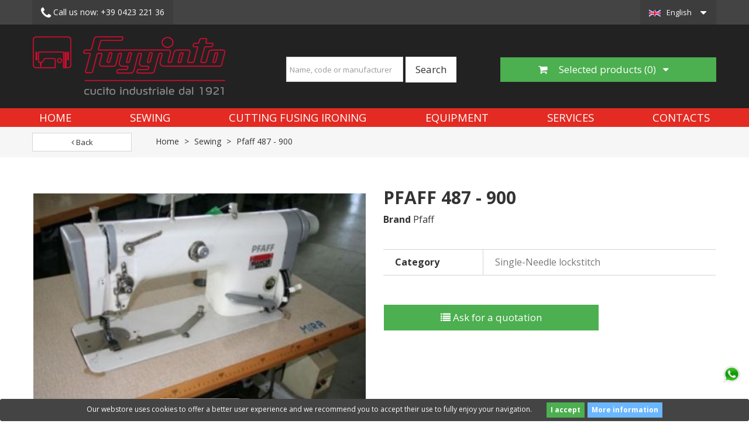

--- FILE ---
content_type: text/html; charset=utf-8
request_url: https://www.foggiato.it/en/sewing-machines/59-pfaff-487-900.html
body_size: 10524
content:
<!DOCTYPE HTML> 
<!--[if lt IE 7]> <html class="no-js lt-ie9 lt-ie8 lt-ie7" lang="en-US"><![endif]--> 
<!--[if IE 7]><html class="no-js lt-ie9 lt-ie8 ie7" lang="en-US"><![endif]--> 
<!--[if IE 8]><html class="no-js lt-ie9 ie8" lang="en-US"><![endif]--> 
<!--[if gt IE 8]> <html class="no-js ie9" lang="en-US"><![endif]-->
<html lang="en-US">
<head>
<meta charset="utf-8" />
<title>Pfaff 487 - 900  | Foggiato</title>

<script data-keepinline="true">
    var ajaxGetProductUrl = '//www.foggiato.it/en/module/cdc_googletagmanager/async?obj=cart-action';

/* datalayer */
dataLayer = [];
dataLayer.push({"pageCategory":"product","ecommerce":{"currencyCode":"EUR","detail":{"products":[{"name":"Pfaff 487 - 900","id":"","reference":"","price":"0","brand":"Pfaff","category":"Sewing","link":"pfaff-487-900","price_tax_exc":"0","wholesale_price":"0"}]}}});
/* call to GTM Tag */
(function(w,d,s,l,i){w[l]=w[l]||[];w[l].push({'gtm.start':
new Date().getTime(),event:'gtm.js'});var f=d.getElementsByTagName(s)[0],
j=d.createElement(s),dl=l!='dataLayer'?'&l='+l:'';j.async=true;j.src=
'https://www.googletagmanager.com/gtm.js?id='+i+dl;f.parentNode.insertBefore(j,f);
})(window,document,'script','dataLayer','GTM-52QJWMC');

/* async call to avoid cache system for dynamic data */
dataLayer.push({
  'event': 'datalayer_ready'
});
</script>
<meta name="description" content="Foggiato buys and sells used industrial sewing machines and cutting equipment since 1921. Discover Pfaff 487 - 900" />
        <meta name="keywords" content="pfaff 487 - 900 pfaff sewing" />
<meta name="generator" content="PrestaShop" />
<meta name="robots" content="index,follow" />
<meta name="viewport" content="width=device-width, minimum-scale=0.25, maximum-scale=1.6, initial-scale=1.0" />
<meta name="apple-mobile-web-app-capable" content="yes" />
<link rel="icon" type="image/vnd.microsoft.icon" href="/img/favicon.ico?1738165895" />
<link rel="shortcut icon" type="image/x-icon" href="/img/favicon.ico?1738165895" />
<link rel="preconnect" href="https://fonts.gstatic.com">
<link rel="dns-prefetch" href="https://fonts.gstatic.com">
<link rel="preconnect" href="https://www.google-analytics.com">
<link rel="dns-prefetch" href="https://www.google-analytics.com">
<link rel="preload" href="/themes/toolsmarket/fonts/fontawesome-webfont.woff2?v=4.5.0" as="font" crossorigin="anonymous">
<link rel="stylesheet" href="https://cdnjs.cloudflare.com/ajax/libs/font-awesome/6.6.0/css/all.min.css" crossorigin="anonymous">
<link rel="preload" href="https://fonts.googleapis.com/css?family=Open+Sans:300,300i,400,400i,700,700i&display=swap" as="style">
<link href="https://fonts.googleapis.com/css?family=Open+Sans:300,300i,400,400i,700,700i&display=swap" rel="stylesheet"> 
                        <link rel="preload" href="/themes/toolsmarket/css/global.css" as="style">
  
<link rel="stylesheet" href="/themes/toolsmarket/css/global.css" class="wtf" type="text/css" media="all" />
            <link rel="preload" href="/themes/toolsmarket/css/autoload/buttons.css" as="style">
  
<link rel="stylesheet" href="/themes/toolsmarket/css/autoload/buttons.css" class="wtf" type="text/css" media="all" />
            <link rel="preload" href="/themes/toolsmarket/css/autoload/digitalredfox.css" as="style">
  
<link rel="stylesheet" href="/themes/toolsmarket/css/autoload/digitalredfox.css" class="wtf" type="text/css" media="all" />
            <link rel="preload" href="/themes/toolsmarket/css/autoload/font-awesome.min.css" as="style">
  
<link rel="stylesheet" href="/themes/toolsmarket/css/autoload/font-awesome.min.css" class="wtf" type="text/css" media="all" />
            <link rel="preload" href="/themes/toolsmarket/css/autoload/footable.core.css" as="style">
  
<link rel="stylesheet" href="/themes/toolsmarket/css/autoload/footable.core.css" class="wtf" type="text/css" media="all" />
            <link rel="preload" href="/themes/toolsmarket/css/autoload/highdpi.css" as="style">
  
<link rel="stylesheet" href="/themes/toolsmarket/css/autoload/highdpi.css" class="wtf" type="text/css" media="all" />
            <link rel="preload" href="/themes/toolsmarket/css/autoload/hooks.css" as="style">
  
<link rel="stylesheet" href="/themes/toolsmarket/css/autoload/hooks.css" class="wtf" type="text/css" media="all" />
            <link rel="preload" href="/themes/toolsmarket/css/autoload/live_configurator.css" as="style">
  
<link rel="stylesheet" href="/themes/toolsmarket/css/autoload/live_configurator.css" class="wtf" type="text/css" media="all" />
            <link rel="preload" href="/themes/toolsmarket/css/autoload/productowl.carousel.css" as="style">
  
<link rel="stylesheet" href="/themes/toolsmarket/css/autoload/productowl.carousel.css" class="wtf" type="text/css" media="all" />
            <link rel="preload" href="/themes/toolsmarket/css/autoload/responsive-tables.css" as="style">
  
<link rel="stylesheet" href="/themes/toolsmarket/css/autoload/responsive-tables.css" class="wtf" type="text/css" media="all" />
            <link rel="preload" href="/themes/toolsmarket/css/autoload/style.css" as="style">
  
<link rel="stylesheet" href="/themes/toolsmarket/css/autoload/style.css" class="wtf" type="text/css" media="all" />
            <link rel="preload" href="/themes/toolsmarket/css/autoload/z-custom00001.css" as="style">
  
<link rel="stylesheet" href="/themes/toolsmarket/css/autoload/z-custom00001.css" class="wtf" type="text/css" media="all" />
            <link rel="preload" href="/themes/toolsmarket/css/autoload/z-customhome2021.css" as="style">
  
<link rel="stylesheet" href="/themes/toolsmarket/css/autoload/z-customhome2021.css" class="wtf" type="text/css" media="all" />
            <link rel="preload" href="/js/jquery/plugins/fancybox/jquery.fancybox.css" as="style">
  
<link rel="stylesheet" href="/js/jquery/plugins/fancybox/jquery.fancybox.css" class="wtf" type="text/css" media="all" />
            <link rel="preload" href="/themes/toolsmarket/css/product.css" as="style">
  
<link rel="stylesheet" href="/themes/toolsmarket/css/product.css" class="wtf" type="text/css" media="all" />
            <link rel="preload" href="/themes/toolsmarket/css/print.css" as="style">
  
<link rel="stylesheet" href="/themes/toolsmarket/css/print.css" class="wtf" type="text/css" media="print" />
            <link rel="preload" href="/js/jquery/plugins/bxslider/jquery.bxslider.css" as="style">
  
<link rel="stylesheet" href="/js/jquery/plugins/bxslider/jquery.bxslider.css" class="wtf" type="text/css" media="all" />
            <link rel="preload" href="/modules/prestablog/views/css/blog1.css" as="style">
  
<link rel="stylesheet" href="/modules/prestablog/views/css/blog1.css" class="wtf" type="text/css" media="all" />
            <link rel="preload" href="/modules/prestablog/views/css/bootstrap-modal.css" as="style">
  
<link rel="stylesheet" href="/modules/prestablog/views/css/bootstrap-modal.css" class="wtf" type="text/css" media="all" />
            <link rel="preload" href="/modules/prestablog/views/css/theme-colorpicker.css" as="style">
  
<link rel="stylesheet" href="/modules/prestablog/views/css/theme-colorpicker.css" class="wtf" type="text/css" media="all" />
            <link rel="preload" href="/themes/toolsmarket/css/modules/blocklanguages/blocklanguages.css" as="style">
  
<link rel="stylesheet" href="/themes/toolsmarket/css/modules/blocklanguages/blocklanguages.css" class="wtf" type="text/css" media="all" />
            <link rel="preload" href="/themes/toolsmarket/css/modules/blocktags/blocktags.css" as="style">
  
<link rel="stylesheet" href="/themes/toolsmarket/css/modules/blocktags/blocktags.css" class="wtf" type="text/css" media="all" />
            <link rel="preload" href="/themes/toolsmarket/css/modules/blockviewed/blockviewed.css" as="style">
  
<link rel="stylesheet" href="/themes/toolsmarket/css/modules/blockviewed/blockviewed.css" class="wtf" type="text/css" media="all" />
            <link rel="preload" href="/themes/toolsmarket/css/modules/blocktopmenu/css/blocktopmenu.css" as="style">
  
<link rel="stylesheet" href="/themes/toolsmarket/css/modules/blocktopmenu/css/blocktopmenu.css" class="wtf" type="text/css" media="all" />
            <link rel="preload" href="/themes/toolsmarket/css/modules/blocktopmenu/css/superfish-modified.css" as="style">
  
<link rel="stylesheet" href="/themes/toolsmarket/css/modules/blocktopmenu/css/superfish-modified.css" class="wtf" type="text/css" media="all" />
            <link rel="preload" href="/modules/redfoxthemecontroller/views/css/themecontroller.css" as="style">
  
<link rel="stylesheet" href="/modules/redfoxthemecontroller/views/css/themecontroller.css" class="wtf" type="text/css" media="all" />
            <link rel="preload" href="/modules/blockhomeproductslide/views/css/homeproductslide.css" as="style">
  
<link rel="stylesheet" href="/modules/blockhomeproductslide/views/css/homeproductslide.css" class="wtf" type="text/css" media="all" />
            <link rel="preload" href="/themes/toolsmarket/css/modules/blockcategories/blockcategories.css" as="style">
  
<link rel="stylesheet" href="/themes/toolsmarket/css/modules/blockcategories/blockcategories.css" class="wtf" type="text/css" media="all" />
            <link rel="preload" href="/modules/productvideo/views/css/productvideoextraright.css" as="style">
  
<link rel="stylesheet" href="/modules/productvideo/views/css/productvideoextraright.css" class="wtf" type="text/css" media="all" />
            <link rel="preload" href="/modules/quotique/views/css/quotique.css" as="style">
  
<link rel="stylesheet" href="/modules/quotique/views/css/quotique.css" class="wtf" type="text/css" media="all" />
            <link rel="preload" href="/modules/advancedcms/views/css/cmsfront_base.css" as="style">
  
<link rel="stylesheet" href="/modules/advancedcms/views/css/cmsfront_base.css" class="wtf" type="text/css" media="all" />
            <link rel="preload" href="/modules/advancedcms/views/css/blocks/AdvancedCmsBlockCategory/front/AdvancedCmsBlockCategory.css" as="style">
  
<link rel="stylesheet" href="/modules/advancedcms/views/css/blocks/AdvancedCmsBlockCategory/front/AdvancedCmsBlockCategory.css" class="wtf" type="text/css" media="all" />
            <link rel="preload" href="/modules/advancedcms/views/css/blocks/AdvancedCmsBlockCategorySlider/front/AdvancedCmsBlockCategorySlider.css" as="style">
  
<link rel="stylesheet" href="/modules/advancedcms/views/css/blocks/AdvancedCmsBlockCategorySlider/front/AdvancedCmsBlockCategorySlider.css" class="wtf" type="text/css" media="all" />
            <link rel="preload" href="/js/jquery/ui/themes/base/jquery.ui.core.css" as="style">
  
<link rel="stylesheet" href="/js/jquery/ui/themes/base/jquery.ui.core.css" class="wtf" type="text/css" media="all" />
            <link rel="preload" href="/js/jquery/ui/themes/base/jquery.ui.datepicker.css" as="style">
  
<link rel="stylesheet" href="/js/jquery/ui/themes/base/jquery.ui.datepicker.css" class="wtf" type="text/css" media="all" />
            <link rel="preload" href="/js/jquery/ui/themes/base/jquery.ui.theme.css" as="style">
  
<link rel="stylesheet" href="/js/jquery/ui/themes/base/jquery.ui.theme.css" class="wtf" type="text/css" media="all" />
            <link rel="preload" href="/js/jquery/ui/themes/base/jquery.ui.slider.css" as="style">
  
<link rel="stylesheet" href="/js/jquery/ui/themes/base/jquery.ui.slider.css" class="wtf" type="text/css" media="all" />
            <link rel="preload" href="/js/jquery/plugins/timepicker/jquery-ui-timepicker-addon.css" as="style">
  
<link rel="stylesheet" href="/js/jquery/plugins/timepicker/jquery-ui-timepicker-addon.css" class="wtf" type="text/css" media="all" />
            <link rel="preload" href="/modules/formmaker/views/css/formbuilder.front.css" as="style">
  
<link rel="stylesheet" href="/modules/formmaker/views/css/formbuilder.front.css" class="wtf" type="text/css" media="all" />
            <link rel="preload" href="/modules/formmaker/views/css/spectrum.css" as="style">
  
<link rel="stylesheet" href="/modules/formmaker/views/css/spectrum.css" class="wtf" type="text/css" media="all" />
            <link rel="preload" href="/themes/toolsmarket/css/modules/blockcontact/blockcontact.css" as="style">
  
<link rel="stylesheet" href="/themes/toolsmarket/css/modules/blockcontact/blockcontact.css" class="wtf" type="text/css" media="all" />
            <link rel="preload" href="/modules/blockredfoxcategories/views/css/redfoxcategories.css" as="style">
  
<link rel="stylesheet" href="/modules/blockredfoxcategories/views/css/redfoxcategories.css" class="wtf" type="text/css" media="all" />
            <link rel="preload" href="/modules/blockredfoxcategories/views/css/side-gridfive.css" as="style">
  
<link rel="stylesheet" href="/modules/blockredfoxcategories/views/css/side-gridfive.css" class="wtf" type="text/css" media="all" />
            <link rel="preload" href="/themes/toolsmarket/css/modules/blocksearch/blocksearch.css" as="style">
  
<link rel="stylesheet" href="/themes/toolsmarket/css/modules/blocksearch/blocksearch.css" class="wtf" type="text/css" media="all" />
            <link rel="preload" href="/js/jquery/plugins/autocomplete/jquery.autocomplete.css" as="style">
  
<link rel="stylesheet" href="/js/jquery/plugins/autocomplete/jquery.autocomplete.css" class="wtf" type="text/css" media="all" />
            <link rel="preload" href="/themes/toolsmarket/css/product_list.css" as="style">
  
<link rel="stylesheet" href="/themes/toolsmarket/css/product_list.css" class="wtf" type="text/css" media="all" />
                		
<!-- ProductVideo vars -->
<link rel="canonical" href="https://www.foggiato.it/en/sewing-machines/59-pfaff-487-900.html">
<link rel="alternate" href="https://www.foggiato.it/it/macchine-da-cucire/59-pfaff-487-900.html" hreflang="it-it">
<link rel="alternate" href="https://www.foggiato.it/en/sewing-machines/59-pfaff-487-900.html" hreflang="en-US">
<link rel="alternate" href="https://www.foggiato.it/en/sewing-machines/59-pfaff-487-900.html" hreflang="x-default">

        
        <!--[if IE 8]>
		<script src="https://oss.maxcdn.com/libs/html5shiv/3.7.0/html5shiv.js"></script>
		<script src="https://oss.maxcdn.com/libs/respond.js/1.3.0/respond.min.js"></script>
		<![endif]-->
        </head>
        <body id="product" class="product product-59 product-pfaff-487-900 category-25 category-sewing-machines hide-left-column hide-right-column lang_en">

<!-- Google Tag Manager (noscript) -->
<noscript><iframe src="https://www.googletagmanager.com/ns.html?id=GTM-52QJWMC"
height="0" width="0" style="display:none;visibility:hidden"></iframe></noscript>
<!-- End Google Tag Manager (noscript) -->

			<div id="page">
    					<div class="headernav">     <div class="nav">
    <div class="container">
      <div class="row">
        <nav><!-- Block languages module -->
	<div id="languages-block-top" class="languages-block">
														<div class="current current-lang-iso-en">
					<span>English</span>
				</div>
							<ul id="first-languages" class="languages-block_ul toogle_content">
							<li >
																				<a href="https://www.foggiato.it/it/macchine-da-cucire/59-pfaff-487-900.html" title="Italiano (Italian)">
															<span class="lang-iso-it">Italiano</span>
									</a>
								</li>
							<li class="selected">
										<span class="lang-iso-en">English</span>
								</li>
					</ul>
	</div>
<!-- /Block languages module -->
<div class="col-xs-6 col-md-9">
    <div class="row">
        <div class="col-xs-6">
                        	<a class="phone-link-mod" href="tel:+39 0423 221 36" style="white-space: nowrap;">
            		<i class="icon-phone"></i> <span class="hide-mobile">
            		    Call us now:</span> +39 0423 221 36
            		
            	</a>
                    </div>
        <div class="col-xs-6 hidden">
        	<a href="https://www.foggiato.it/en/contacts" title="Contattaci"><i class="icon-envelope"></i> <span class="hide-mobile">Contattaci</span></a>
        </div>
    </div>
</div>

 
<!-- Module Presta Blog -->

<!-- /Module Presta Blog -->
</nav>
      </div>
    </div>
  </div>
   </div>

<div class="header-container">
  <header id="header" class="header-bottom">
    <div class="outer-container header-wrap">
      <div class="row d-flex" style="align-items: center">         <div id="header_logo" class="col-md-4 col-sm-6 col-xs-12 left_logo"> <a href="https://www.foggiato.it/" title="Foggiato"> <img class="logo img-responsive" src="https://www.foggiato.it/img/foggiato-shop-logo-1632742913.jpg" alt="Foggiato" width="330" height="100"/> </a> </div>
        <div class="center_search col-md-4"> <!-- Block search module -->
<div class="row">
    <div class="col-md-12 text-center">
        
        <div id="search_block_left" class="exclusive">
	            <div id="search_block_top" class="clearfix search_block_top">
            	<form id="searchbox" class="form-inline" method="get" action="//www.foggiato.it/en/ricerca" >
            		<input type="hidden" name="controller" value="search" />
            		<input type="hidden" name="orderby" value="position" />
            		<input type="hidden" name="orderway" value="desc" />
            		<div class="form-group">
            		    <input class="search_query form-control" style="height:43px !important;" type="text" id="search_query_top" name="search_query" placeholder="Name, code or manufacturer" value="" />
            		</div>
            		<button type="submit" name="submit_search" class="btn btn-default btn-lg">
            			<span>Search</span>
            		</button>
            	</form>
            </div>
        </div>
        
    </div>
</div>

<!-- /Block search module --> </div>

<div class="cart col-md-4 col-sm-6 col-xs-12 pull-right">
    <div class="dropdown quotique_cart pull-right">
      <button id="dLabel" type="button" data-toggle="dropdown" aria-haspopup="true" aria-expanded="false" class="btn btn-cart btn-lg btn-block">
        <i class="icon-shopping-cart"></i> Selected products&nbsp;(<span class="quotique-count">0</span>)&nbsp;&nbsp;
        <i class="icon-caret-down"></i><i class="icon-caret-up"></i>
      </button>
      <ul class="dropdown-menu" aria-labelledby="dLabel">
       <li>
           <div id="quotiqueBlock">
           <div class="block_content dropdown_block_content">
        	       		<p class="text q-no-products" >No product in list</p>
       		<div class="clearfix"></div>
       		<div class="buttons_bottom_block no-print q-button-list pull-right" style="display: none">
       			<button class="btn btn-primary button button-small" type="button" name="showQuotiqueList">
       				<span><i class="icon-list"></i> View list</span>
       			</button>
       		</div>
        </div>
        </div>
        </li>
      </ul>
    </div>
</div>	<!-- Menu -->
</div>
</div>
<div class="menu-top">
<div class="outer-container">
<div class="container menu-container">
	<div class="sf-contener clearfix">
		<div class="cat-title">Menu</div>
		<ul class="sf-menu d-flex  menu-content">
			<li><a href="/" title="Home">Home</a></li>
<li><a href="https://www.foggiato.it/en/25-sewing-machines" title="Sewing">Sewing</a></li><li><a href="https://www.foggiato.it/en/37-cutting-fusing-ironing" title="Cutting Fusing Ironing">Cutting Fusing Ironing</a></li><li><a href="https://www.foggiato.it/en/39-equipment" title="Equipment">Equipment</a></li><li><a href="https://www.foggiato.it/en/cms/21/services-used-sewing-machines" title="Services">Services</a></li>

<li><a href="https://www.foggiato.it/en/cms/3/contacts" title="Contacts">Contacts</a></li>


           
					</ul>
	</div>
</div>
	<!--/ Menu -->

<div class="lgcookieslaw_banner">
	<form method="post" action="#">
				<div class="lgcookieslaw_container">
						<div class="lgcookieslaw_message"><p>Our webstore uses cookies to offer a better user experience and we recommend you to accept their use to fully enjoy your navigation.</p></div>
							<div class="lgcookieslaw_button_container">
					<div>
						<input name="aceptocookies" class="lgcookieslaw_btn" type="submit" value="I accept" >
					</div>
					<div>
						<a class="lgcookieslaw_btn"  target="_blank"  href="https://www.foggiato.it/en/content/12-cookie-policy" >
							More information
						</a>
					</div>
				</div>
					</div>
					</form>
</div>
<!-- Block search module TOP -->
<div class="container search-container hidden">
    <div class="row">
        <div class="col-lg-4 col-lg-offset-8 col-md-5 col-md-offset-7 col-xs-12">
            <div id="search_block_top" class="clearfix search_block_top">
            	<form id="searchbox" class="form-inline" method="get" action="//www.foggiato.it/en/ricerca" >
            		<input type="hidden" name="controller" value="search" />
            		<input type="hidden" name="orderby" value="position" />
            		<input type="hidden" name="orderway" value="desc" />
            		<div class="form-group">
            		    <input class="search_query form-control" type="text" id="search_query_top" name="search_query" placeholder="Name, code or manufacturer" value="" />
            		</div>
            		<button type="submit" name="submit_search" class="btn btn-default">
            			<span>Search</span>
            		</button>
            	</form>
            </div>
        </div>
        
    </div>
    
</div>

<!-- /Block search module TOP -->

    </div>
    </div>
  </header>
  
  <!--<div class="whatsapp-button">
      <a href="https://wa.me/393386202543?text=Salve%2C+vorrei+ricevere+informazioni" class="anchor-link">
          <i class="fa-brands fa-whatsapp fa-2xl text-white"></i>
      </a>
  </div>-->
        <div class="whatsapp-button">
          <a href="https://wa.me/393386202543?text=Hello,+I+would+like+more+information+about+your+products" rel="nofollow" class="anchor-link" target="_blank">
            <img src="/img/whatsapp.png" width="50" height="50">
          </a>
      </div>
      
<div id="wrapper1">
                      <!-- Block search module TOP -->
<div class="container search-container hidden">
    <div class="row">
        <div class="col-lg-4 col-lg-offset-8 col-md-5 col-md-offset-7 col-xs-12">
            <div id="search_block_top" class="clearfix search_block_top">
            	<form id="searchbox" class="form-inline" method="get" action="//www.foggiato.it/en/ricerca" >
            		<input type="hidden" name="controller" value="search" />
            		<input type="hidden" name="orderby" value="position" />
            		<input type="hidden" name="orderway" value="desc" />
            		<div class="form-group">
            		    <input class="search_query form-control" type="text" id="search_query_top" name="search_query" placeholder="Name, code or manufacturer" value="" />
            		</div>
            		<button type="submit" name="submit_search" class="btn btn-default">
            			<span>Search</span>
            		</button>
            	</form>
            </div>
        </div>
        
    </div>
    
</div>

<!-- /Block search module TOP -->

    
          
	    	<div class="op-breadcrumb">   <div class="breadcrumb-container">
<div class="container">
    <div class="row">
        <div class="col-xs-12 col-sm-6 col-md-3 col-lg-2">
            <a class="btn btn-block btn-default breadcrumb-back" href="javascript:history.back()"><i class="icon icon-angle-left"></i> Back</a>
        </div>
        <div class="col-md-9 col-lg-10 hidden-sm hidden-xs">
            <!-- Breadcrumb -->

 <div class="breadcrumb clearfix" itemscope itemtype="http://schema.org/BreadcrumbList">
   <span itemprop="itemListElement" itemscope itemtype="http://schema.org/ListItem">
      <a class="" itemprop="item" href="https://www.foggiato.it/"
         title="Return to Home">
         Home
      </a>
      <span class="navigation-pipe">></span>
      <meta itemprop="position" content="1">
      <meta itemprop="name" content="Home">
   </span>
         <span itemprop="itemListElement" itemscope itemtype="http://schema.org/ListItem">
         <a itemprop="item" href="https://www.foggiato.it/en/25-sewing-machines" title="Sewing">
            Sewing
         </a>
                     <span class="navigation-pipe">></span>
                  <meta itemprop="position" content="2">
         <meta itemprop="name" content="Sewing">
      </span>
         <span itemprop="itemListElement" itemscope itemtype="http://schema.org/ListItem">
         <a itemprop="item" href="https://www.foggiato.it/en/sewing-machines/59-pfaff-487-900.html" title="Pfaff 487 - 900">
            Pfaff 487 - 900
         </a>
                  <meta itemprop="position" content="3">
         <meta itemprop="name" content="Pfaff 487 - 900">
      </span>
   </div>
        </div>
    </div>

</div>
<!-- /Breadcrumb -->
</div>

   </div>
 <!-- Page_name == 'category' --> 



  
<div class="columns-container">
<div class="container_column">
<div id="columns" class="outer-container">
<div class="row">
                                                <div id="center_column" class="center_column col-xs-12 col-sm-12">
                            <!-- Block search module TOP -->
<div class="container search-container hidden">
    <div class="row">
        <div class="col-lg-4 col-lg-offset-8 col-md-5 col-md-offset-7 col-xs-12">
            <div id="search_block_top" class="clearfix search_block_top">
            	<form id="searchbox" class="form-inline" method="get" action="//www.foggiato.it/en/ricerca" >
            		<input type="hidden" name="controller" value="search" />
            		<input type="hidden" name="orderby" value="position" />
            		<input type="hidden" name="orderway" value="desc" />
            		<div class="form-group">
            		    <input class="search_query form-control" type="text" id="search_query_top" name="search_query" placeholder="Name, code or manufacturer" value="" />
            		</div>
            		<button type="submit" name="submit_search" class="btn btn-default">
            			<span>Search</span>
            		</button>
            	</form>
            </div>
        </div>
        
    </div>
    
</div>

<!-- /Block search module TOP -->

								                                      
                        		                         		    

							<div itemscope itemtype="https://schema.org/Product">
	<meta itemprop="url" content="https://www.foggiato.it/en/sewing-machines/59-pfaff-487-900.html">
	<div class="primary_block row product-container ">
        						<!-- left infos-->
		<div class="pb-left-column col-xs-12 col-sm-4 col-md-5">
        	
			<!-- product img-->
			<div id="image-block" class="clearfix">
																	<span id="view_full_size">
													<img id="bigpic" itemprop="image" src="https://www.foggiato.it/3-large_default/pfaff-487-900.jpg" title="used Pfaff 487 - 900 - Sewing" alt="used Pfaff 487 - 900 - Sewing" width="400" height="300"/>
															<span class="span_link no-print">View larger</span>
																		</span>
							</div> <!-- end image-block -->
							<!-- thumbnails -->
				<div id="views_block" class="clearfix hidden">
										<div id="thumbs_list">
						<ul id="thumbs_list_frame">
																																																						
                                <li id="thumbnail_3" class="last">
									<a href="https://www.foggiato.it/3-thickbox_default/pfaff-487-900.jpg"	data-fancybox-group="other-views" class="fancybox shown" title="used Pfaff 487 - 900 - Sewing">
										<img class="img-responsive" id="thumb_3" src="https://www.foggiato.it/3-cart_default/pfaff-487-900.jpg" alt="used Pfaff 487 - 900 - Sewing" title="used Pfaff 487 - 900 - Sewing" height="60" width="80" itemprop="image" />
									</a>
								</li>
																			</ul>
					</div> <!-- end thumbs_list -->
									</div> <!-- end views-block -->
				<!-- end thumbnails -->
								</div> <!-- end pb-left-column -->
		<!-- end left infos-->
		<!-- center infos -->
		<div class="pb-center-column col-xs-12 col-sm-4">
						<h1 itemprop="name">Pfaff 487 - 900</h1>
			<p id="product_reference" style="display: none;">
				<label>Code: </label>
				<span class="editable" itemprop="sku"></span>
				<span class="hidden" itemprop="mpn">fgt-</span>
			</p>
            <p class="spec brand">
                <label class="caption">Brand</label>
                
                <span class="value" itemprop="brand">Pfaff</span>
            </p>
            			
			
            <!-- pb-right-column-->
		<div class="pb-right-column col-xs-12">
						<!-- add to cart form-->
			<form id="buy_block" action="https://www.foggiato.it/en/carrello" method="post">
				<!-- hidden datas -->
				<p class="hidden">
					<input type="hidden" name="token" value="e13ab42715acf1234edf7aa32eb728dd" />
					<input type="hidden" name="id_product" value="59" id="product_page_product_id" />
					<input type="hidden" name="add" value="1" />
					<input type="hidden" name="id_product_attribute" id="idCombination" value="" />
				</p>
				<div class="box-info-product">
					<div class="content_prices clearfix">
						 
						
                        
						<div class="clear"></div>
					</div> <!-- end content_prices -->
                    
                    			<!-- availability or doesntExist -->
			<p id="availability_statut" style="display: none;">
				
				<span id="availability_value" class="label label-danger">This product is no longer in stock</span>
			</p>
											<p class="warning_inline" id="last_quantities" style="display: none" >Warning: Last items in stock!</p>
						<p id="availability_date" style="display: none;">
				<span id="availability_date_label">Availability date:</span>
				<span id="availability_date_value"></span>
			</p>
			<!-- Out of stock hook -->
			<div id="oosHook">
				
			</div>
					<div class="product_attributes clearfix">
						<!-- quantity wanted -->
												<!-- minimal quantity wanted -->
						<p id="minimal_quantity_wanted_p" style="display: none;">
							The minimum purchase order quantity for the product is <b id="minimal_quantity_label">1</b>
						</p>
						                            <!-- attributes -->
                            <div id="attributes">
                                <div class="clearfix"></div>
                                
                                <table class="table-data-sheet test">
                					                					<tr class="odd">
                						                						<td>Category</td>
                						<td>Single-Needle lockstitch</td>
                						                					</tr>
                					                				</table>
                                <div class="clearfix"></div>
                            </div> <!-- end attributes -->
											</div> <!-- end product_attributes -->
										<div class="box-cart-bottom">
                    	<div class="extra_button">
						<div class="unvisible">
							<p id="add_to_cart" class="buttons_bottom_block no-print rx-cart">
                              
								<button type="submit" name="Submit" class="exclusive">
									<span><i class="icon-shopping-cart"></i>Add to cart</span>
								</button>
                              
							</p>
						</div>
                        



<div class="quotique_product" id="quotiqueBlock">
    <div class="row">
        <div class="col-md-8 col-sm-12 col-xs-12">
            <p id="addProductToList" class="no-print">
        		        		<button type="button" name="addProductToList" class="btn btn-primary btn-lg btn-block addproducttolistbutton" onclick="addToCartDL()"><span><i class="icon-list"></i> Ask for a quotation</span></button>
        		        	</p>
        </div>
    </div>
	
	
</div>						
                        </div>
                     
					</div> <!-- end box-cart-bottom -->
				</div> <!-- end box-info-product -->
			</form>
			            
		</div> <!-- end pb-right-column-->
			
			<!-- Product Columns -->
<!-- Video Product Extra left End --><!-- Video Product Extra Right Start -->
<!-- Video Product Extra Right End -->							<!-- usefull links-->
				<ul id="usefull_link_block" class="clearfix no-print">
										
					
				</ul>
					</div>
		<!-- end center infos-->
		
	</div> <!-- end primary_block -->

		<!--end HOOK_PRODUCT_TAB -->
	</div> <!-- itemscope product wrapper -->











	







	
	














	
	

	
	
	
 










</div>

<!-- #center_column --> 

</div>
<!-- .row -->


</div>
<!-- #columns -->

</div>
<!-- #wrapper -->

</div>


<!-- .columns-container -->
<div class="container"> 
 

</div>
<!-- Footer -->
<div class="footer-container">

  <footer id="footer"  class="container">
    
      <div class="main_footer">
        <div class="hook_footer"> 
<meta http-equiv="content-type" content="application/xhtml+xml; charset=UTF-8" />
	<!-- the necessary css for UItoTop -->	
	<link rel="stylesheet" type="text/css" media="screen,projection" href="/modules/totop/views/css/ui.totop.css" />
	
	<!-- easing plugin ( optional ) -->
	<!-- UItoTop plugin -->                                        
                
                
                

                            
                
    
                
                
                
                
                
            <section id="block_contact_infos" class="footer-block col-xs-12 col-sm-4">
<h4>Contact info</h4>
<ul class="toggle-footer icons-ul">
<li><i class="icon-map-marker icon-li"></i>F.lli Foggiato Srl, Via&nbsp;Enrico Fermi n&deg; 49<br /> 31044 Montebelluna (TV) Italy</li>
<li>VAT n: 03326320268&nbsp;</li>
<li>Call us now:&nbsp;<a href="tel:+39042322136">+39 (0)423 22136</a></li>
<li><i class="icon-envelope-alt icon-li"></i>Email: <span><a href="mailto:%66%72%61%6e%63%65%73%63%6f@%66%6f%67%67%69%61%74%6f.%69%74">francesco@foggiato.it</a></span></li>
</ul>
</section>
    
                                            
                
                
                

                            
                
    
                
                
                
                
                
            <section class="footer-block col-xs-12 col-sm-2">
<h4>INFORMATION</h4>
<ul class="toggle-footer">
<li class="item"><a href="/en/cms/5/our-story" title="Our story"> Our story </a></li>
<li class="item"><a href="/en/cms/4/why-choose-us">Why choose us</a></li>
<li class="item"><a href="/en/cms/1/where-we-are" title="Where we are"> Where we are </a></li>
<li class="item"><a href="/en/cms/2/sell-buy-used-sewing-machines" title="Sell and Buy"> Sell and Buy </a></li>
<li class="item"><a href="/en/cms/7/exclusive-products" title=" Prodotti Esclusivi">Exclusives</a></li>
<li class="item"><a href="https://www.youtube.com/channel/UCEyJKBN2AmvBeCbsvLvnB5g" title="Tests & Videos" target="_blank"> Tests & Videos</a></li>
<li class="item"><a href="https://www.foggiato.it/en/41-products-wanted" title=""> Products wanted </a></li>
<li class="item"><a href="/en/cms/3/contacts" title="Contact us"> Contact us </a></li>
</ul>
</section>
    
                                            
                
                
                

                            
                
    
                
                
                
                
                
            <section class="blockcategories_footer footer-block col-xs-12 col-sm-2">
<h4>Products</h4>
<div class="category_footer toggle-footer">
<div class="list">
<ul class="tree dynamized" style="display: block;">
<li><a href="https://www.foggiato.it/en/25-sewing" title=""> Sewing </a></li>
<li><a href="https://www.foggiato.it/en/37-cutting-fusing-ironing" title=""> Cutting Fusing Ironing </a></li>
<li><a href="https://www.foggiato.it/en/39-equipment" title=""> Equipment </a></li>
</ul>
</div>
</div>
<!-- .category_footer --></section>
    
                                            
                
                
                

                            
                
    
                
                
                
                
                
            <section class="footer-block col-xs-12 col-sm-4">
<h4>NEWSLETTER</h4>
<div class="toggle-footer">
<p>Get a preview of the updates on opportunities and new arrivals that will be available in stock<br /><br /><a href="/en/content/11-newsletter" class="btn btn-default"><span>SIGN UP <i class="icon-angle-right"></i></span></a></p>
</div>
</section>
    
                                            
                
                
                

                            
                
    
                
                
                
                
                
            <section class="footer-block col-xs-12 col-sm-12"><hr />
<p style="text-align: center;"><small><strong>Info and privacy:</strong> <a href="https://www.foggiato.it/en/content/2-privacy" title="Privacy policy">Privacy policy</a> </small></p>
</section>
    
     </div>
      </div>
    
  </footer>
</div>

	</div><!-- #wrapper1 -->
    
<!-- #footer -->
</div>
</div>
<!-- #page -->
<script type="text/javascript">
var AccessDenied = 'Access denied: ';
var FancyboxI18nClose = 'Close';
var FancyboxI18nNext = 'Next';
var FancyboxI18nPrev = 'Previous';
var GrowlAddToCart = 'added to cart';
var PS_CATALOG_MODE = true;
var ajaxsearch = true;
var allowBuyWhenOutOfStock = false;
var attribute_anchor_separator = '-';
var attributesCombinations = [];
var availableLaterValue = '';
var availableNowValue = '';
var baseDir = 'https://www.foggiato.it/';
var baseUri = 'https://www.foggiato.it/';
var blocksearch_type = 'top';
var contentOnly = false;
var currency = {"id":1,"name":"Euro","iso_code":"EUR","iso_code_num":"978","sign":"\u20ac","blank":"1","conversion_rate":"1.000000","deleted":"0","format":"2","decimals":"1","active":"1","prefix":"","suffix":" \u20ac","id_shop_list":null,"force_id":false};
var currencyBlank = 1;
var currencyFormat = 2;
var currencyRate = 1;
var currencySign = '€';
var currentDate = '2026-01-18 10:05:57';
var customerGroupWithoutTax = false;
var customizationFields = false;
var customizationId = null;
var default_eco_tax = 0;
var displayList = true;
var displayPrice = 0;
var doesntExist = 'This combination does not exist for this product. Please select another combination.';
var doesntExistNoMore = 'This product is no longer in stock';
var doesntExistNoMoreBut = 'with those attributes but is available with others.';
var ecotaxTax_rate = 0;
var fieldRequired = 'Please fill in all the required fields before saving your customization.';
var groupReduction = 0;
var highDPI = false;
var idDefaultImage = 3;
var id_lang = 2;
var id_product = 59;
var img_prod_dir = 'https://www.foggiato.it/img/p/';
var img_ps_dir = 'https://www.foggiato.it/img/';
var instantsearch = true;
var isGuest = 0;
var isLogged = 0;
var isMobile = false;
var jqZoomEnabled = false;
var maxQuantityToAllowDisplayOfLastQuantityMessage = 0;
var minimalQuantity = 1;
var noTaxForThisProduct = false;
var oosHookJsCodeFunctions = [];
var page_name = 'product';
var priceDisplayMethod = 0;
var priceDisplayPrecision = 2;
var productAvailableForOrder = true;
var productBasePriceTaxExcl = 0;
var productBasePriceTaxExcluded = 0;
var productBasePriceTaxIncl = 0;
var productHasAttributes = false;
var productPrice = 0;
var productPriceTaxExcluded = 0;
var productPriceTaxIncluded = 0;
var productPriceWithoutReduction = 0;
var productReference = '';
var productShowPrice = false;
var productUnitPriceRatio = 0;
var product_fileButtonHtml = 'Choose File';
var product_fileDefaultHtml = 'No file selected';
var product_specific_price = [];
var quantitiesDisplayAllowed = false;
var quantityAvailable = 0;
var quickView = true;
var reduction_percent = 0;
var reduction_price = 0;
var roundMode = 2;
var search_url = 'https://www.foggiato.it/en/ricerca';
var specific_currency = false;
var specific_price = 0;
var static_token = 'e13ab42715acf1234edf7aa32eb728dd';
var stock_management = 1;
var taxRate = 22;
var token = 'e13ab42715acf1234edf7aa32eb728dd';
var uploading_in_progress = 'Uploading in progress, please be patient.';
var usingSecureMode = true;
</script>
<script type="text/javascript" src="/js/jquery/jquery-1.11.0.min.js"></script>
<script type="text/javascript" src="/js/jquery/jquery-migrate-1.2.1.min.js"></script>
<script type="text/javascript" src="/js/jquery/plugins/jquery.easing.js"></script>
<script type="text/javascript" src="/js/tools.js"></script>
<script type="text/javascript" src="/themes/toolsmarket/js/global.js"></script>
<script type="text/javascript" src="/themes/toolsmarket/js/autoload/10-bootstrap.min.js"></script>
<script type="text/javascript" src="/themes/toolsmarket/js/autoload/15-jquery.total-storage.min.js"></script>
<script type="text/javascript" src="/themes/toolsmarket/js/autoload/jquery.mCustomScrollbar.concat.min.js"></script>
<script type="text/javascript" src="/themes/toolsmarket/js/autoload/main.js"></script>
<script type="text/javascript" src="/themes/toolsmarket/js/autoload/productowl.carousel.js"></script>
<script type="text/javascript" src="/themes/toolsmarket/js/autoload/productowl-c.js"></script>
<script type="text/javascript" src="/js/jquery/plugins/fancybox/jquery.fancybox.js"></script>
<script type="text/javascript" src="/js/jquery/plugins/jquery.idTabs.js"></script>
<script type="text/javascript" src="/js/jquery/plugins/jquery.scrollTo.js"></script>
<script type="text/javascript" src="/js/jquery/plugins/jquery.serialScroll.js"></script>
<script type="text/javascript" src="/js/jquery/plugins/bxslider/jquery.bxslider.js"></script>
<script type="text/javascript" src="/themes/toolsmarket/js/product.js"></script>
<script type="text/javascript" src="/modules/prestablog/views/js/popup.js"></script>
<script type="text/javascript" src="https://www.google.com/recaptcha/api.js"></script>
<script type="text/javascript" src="/themes/toolsmarket/js/modules/blocktopmenu/js/hoverIntent.js"></script>
<script type="text/javascript" src="/themes/toolsmarket/js/modules/blocktopmenu/js/superfish-modified.js"></script>
<script type="text/javascript" src="/themes/toolsmarket/js/modules/blocktopmenu/js/blocktopmenu.js"></script>
<script type="text/javascript" src="/modules/blockhomeproductslide/views/js/blockhomeproductslide.js"></script>
<script type="text/javascript" src="/modules/blockhomeproductslide/views/js/redfoxhomefeatured.js"></script>
<script type="text/javascript" src="/modules/blockhomeproductslide/views/js/homeproductslide.carousel.js"></script>
<script type="text/javascript" src="/modules/blockhomeproductslide/views/js/jquery.introLoader.js"></script>
<script type="text/javascript" src="/themes/toolsmarket/js/tools/treeManagement.js"></script>
<script type="text/javascript" src="/modules/productvideo/views/js/productvideoextraright.js"></script>
<script type="text/javascript" src="/modules/multifeatures/views/js/multifeatures_front.js"></script>
<script type="text/javascript" src="/modules/quotique/views/js/quotique.js"></script>
<script type="text/javascript" src="/modules/advancedcms/views/js/adcms_front.js"></script>
<script type="text/javascript" src="/modules/advancedcms/views/js/blocks/AdvancedCmsBlockCategorySlider/front/AdvancedCmsBlockCategorySlider.js"></script>
<script type="text/javascript" src="/modules/advancedcms/views/js/blocks/AdvancedCmsBlockImageSlider/front/AdvancedCmsBlockImageSlider.js"></script>
<script type="text/javascript" src="/modules/advancedcms/views/js/blocks/AdvancedCmsBlockManufacturerSlider/front/AdvancedCmsBlockManufacturerSlider.js"></script>
<script type="text/javascript" src="/modules/advancedcms/views/js/blocks/AdvancedCmsBlockProductSlider/front/AdvancedCmsBlockProductSlider.js"></script>
<script type="text/javascript" src="/js/jquery/ui/jquery.ui.core.min.js"></script>
<script type="text/javascript" src="/js/jquery/ui/jquery.ui.datepicker.min.js"></script>
<script type="text/javascript" src="/js/jquery/ui/i18n/jquery.ui.datepicker-en.js"></script>
<script type="text/javascript" src="/js/jquery/ui/jquery.ui.widget.min.js"></script>
<script type="text/javascript" src="/js/jquery/ui/jquery.ui.mouse.min.js"></script>
<script type="text/javascript" src="/js/jquery/ui/jquery.ui.slider.min.js"></script>
<script type="text/javascript" src="/js/jquery/plugins/timepicker/jquery-ui-timepicker-addon.js"></script>
<script type="text/javascript" src="/modules/formmaker/views/js/jquery.ui.widget.js"></script>
<script type="text/javascript" src="/modules/formmaker/views/js/jquery.iframe-transport.js"></script>
<script type="text/javascript" src="/modules/formmaker/views/js/jquery.fileupload.js"></script>
<script type="text/javascript" src="/modules/formmaker/views/js/formfront.js"></script>
<script type="text/javascript" src="/modules/formmaker/views/js/spectrum.js"></script>
<script type="text/javascript" src="/modules/blockredfoxcategories/views/js/redfoxcategories.js"></script>
<script type="text/javascript" src="/modules/blockredfoxcategories/views/js/jquery.isotope.min.js"></script>
<script type="text/javascript" src="/modules/blockredfoxcategories/views/js/redfoxcustom.js"></script>
<script type="text/javascript" src="/modules/cdc_googletagmanager/views/js/ajaxcart.js"></script>
<script type="text/javascript" src="/js/jquery/plugins/autocomplete/jquery.autocomplete.js"></script>
<script type="text/javascript" src="/themes/toolsmarket/js/modules/blocksearch/blocksearch.js"></script>
<script type="text/javascript" src="/modules/totop/views/js/easing.js"></script>
<script type="text/javascript" src="/modules/totop/views/js/jquery.ui.totop.js"></script>
<script type="text/javascript" src="/modules/totop/views/js/totop.js"></script>
<script type="text/javascript">
var pv_force_thumb_size = '1';
var pv_disable_autosize = '0';
var pv_side_position = '0';
var pv_thumb_add_width = '0';
var pv_thumb_dir = '0';
var pv_default = '1';
var pv_auto = '0';
var pv_limit = '0';
var pv_click_to_activate = '0';
var pv_rel = '0';
var pv_cont = '1';
var pv_info = '1';
var pv_priv = '0';
var pv_pos = '1';
var pv_vim_portait = '1';
var pv_vim_loop = '1';
var pv_vim_byline = '1';
var pv_vim_badge = '1';
var pv_vim_title = '1';
var pv_vim_autoplay = '0';
var pv_force_hide_preview = '0';
var pv_force_button = '0';
var pv_force_controls = '0';
var pv_force_close = '0';
var pv_no_padding = '0';
var pv_main_image = '#bigpic';
var pv_videoholder_placement = '#view_full_size';
var pv_clt = 'li';
var pv_vim_color = '#00adef';
 
var pv_video_list = false;
/*
var pv_force_thumb_size = '1';
var pv_disable_autosize = '0';
var pv_side_position = '0';
var pv_thumb_add_width = '0';
var pv_thumb_dir = '0';
var pv_default = '1';
var pv_auto = '1';
var pv_limit = '10';
var pv_click_to_activate = '0';
var pv_rel = '0';
var pv_cont = '0';
var pv_info = '0';
var pv_priv = '1';
var pv_pos = '2';
var pv_vim_portait = '1';
var pv_vim_loop = '1';
var pv_vim_byline = '1';
var pv_vim_badge = '1';
var pv_vim_title = '1';
var pv_vim_autoplay = '0';
var pv_force_hide_preview = '0';
var pv_force_button = '0';
var pv_force_controls = '0';
var pv_force_close = '0';
var pv_no_padding = '0';
var pv_main_image = '#bigpic';
var pv_videoholder_placement = '#view_full_size';
var pv_clt = 'li';
var pv_vim_color = '#da7aff';
 
var pv_video_list = false;
*/
pv_auto = '0';
var pfeatures = {"2":{"82":{"id_product":"59","id_feature":"2","name":"Category","id_feature_value":"82","value":"Single-Needle lockstitch"}}},
                    feature_positions = {"1":[],"2":["97","95","107","94","76","86","87","109","113","71","119","99","103","117","80","82","98","106","108","83","96","69","112","84","118","110","90","105"]},
                    features_position = ["1","2"],
                    ordered_features = new Array();
                            ordered_features[0] = {"2":["97","95","107","94","76","86","87","109","113","71","119","99","103","117","80","82","98","106","108","83","96","69","112","84","118","110","90","105"]};
var quotiquePath = "/modules/quotique/";
                var quotiqueListUrl = "https://www.foggiato.it/en/module/quotique/list";
                var quotiqueTrans = {
                    "Add to my list": "Quote request",
                    "Open list": "View list",
                    "No products added yet": "No product in list",
                    "Invalid product or product attribute ID": "Invalid product",
                    "Your product was successfully added": "The Product has been added to your Selected Products",
                    "Removed from your product list": "Product removed from list",
                    "View my RFQ list": "Proceed to checkout &gt; &gt;",
                    "Continue shopping": "&lt; &lt; Check for other products",
                }
                        var list_products = ['all'];
                var listOnlynull_price = false;
                var listOnlyOnline = false;
                var listOnlyNotAvailable = false;
var adcms_statuses = {};
                adcms_statuses[1] = "general page error";
                adcms_statuses[2] = "restriction error";
                adcms_statuses[3] = "page link error ";
                adcms_statuses[4] = "page settings error";
var formmakerPath = "https://www.foggiato.it/en/forms/upload";
            var titleFileUploadFM = "Nessun file selezionato";
function closeinfo()
		{
			$('.lgcookieslaw_banner').hide();
		}
function removeFromCartDL(el){
        window.dataLayer = window.dataLayer || [];
        dataLayer.push(
            {
               "event":"removeFromCart",
               "ecommerce":{
                  "currencyCode":"EUR",
                  "remove":{
                     "products":[
                        {
                           "name": el.getAttribute("data-name"),
                           "id":  el.getAttribute("data-id") ,
                           "reference":  el.getAttribute("data-reference")
                        }
                     ]
                  }
               }
            }
        );
    }
window.dataLayer = window.dataLayer || [];
    dataLayer.push({
      'event': 'productDetail',
      'ecommerce': {
        'detail': {
          'currencyCode': 'EUR',
           'actionField': {'list': ''},
          'products': [{
                'name': 'Pfaff 487 - 900',
                'id': '59',
                'reference': '',
                'price': '0',
                'brand': 'Pfaff',
                'category': 'sewing-machines',
           }]
         }
       }
    });
    
    function addToCartDL(){
        window.dataLayer = window.dataLayer || [];
        dataLayer.push({
          'event': 'addToCart',
          'ecommerce': {
            'currencyCode': 'EUR',
            'add': {
              'products': [{
                'name': 'Pfaff 487 - 900',
                'id': '59',
                'reference': '',
                'price': '0',
                'brand': 'Pfaff',
                'category': 'sewing-machines',
               }]
            }
          }
        });
        console.log(dataLayer)
    }
var custom_list_type = 'li';
function clickProductDL(el){
       window.dataLayer=window.dataLayer||[];
       dataLayer.push({"event":"productClick",
           "ecommerce":{"click":{"currencyCode": "EUR",
            "actionField": {"list": window.location.href, "clickedLink": el.getAttribute("data-link") },
            "products":[{"name":el.getAttribute("data-name"),"id":el.getAttribute("data-id"),"reference":el.getAttribute("data-reference")}]}}
           
       });
   }
</script>
</body></html>

--- FILE ---
content_type: text/css
request_url: https://www.foggiato.it/themes/toolsmarket/css/global.css
body_size: 28820
content:
@charset "UTF-8";


html, body, div, span, applet, object, iframe,  h1, h2, h3, h4, h5, h6, p, blockquote, pre,  a, abbr, acronym, address, big, cite, code,  del, dfn, em, img, ins, kbd, q, s, samp,  small, strike, strong, sub, sup, tt, var,  b, u, i, center,  dl, dt, dd, ol, ul, li,  fieldset, form, label, legend,  table, caption, tbody, tfoot, thead, tr, th, td,  article, aside, canvas, details, embed,  figure, figcaption, footer, header, hgroup,  menu, nav, output, ruby, section, summary,  time, mark, audio, video {
	margin: 0;
	padding: 0;
	border: 0;
	font: inherit;
	font-size: 100%;
	vertical-align: baseline;
}

ol, ul {
	list-style: none;
}
table {
	border-collapse: collapse;
	border-spacing: 0;
}
caption, th, td {
	text-align: left;
	font-weight: normal;
	vertical-align: middle;
}
q, blockquote {
	quotes: none;
}
q:before, q:after, blockquote:before, blockquote:after {
	content: "";
	content: none;
}
a img {
	border: none;
}
article, aside, details, figcaption, figure, footer, header, hgroup, menu, nav, section, summary {
	display: block;
}

/*

 * Bootstrap v3.0.0

 *

 * Copyright 2013 Twitter, Inc

 * Licensed under the Apache License v2.0

 * http://www.apache.org/licenses/LICENSE-2.0

 *

 * Designed and built with all the love in the world by @mdo and @fat.

 */

/* normalize.css v2.1.0 | MIT License | git.io/normalize */

article,  aside,  details,  figcaption,  figure,  footer,  header,  hgroup,  main,  nav,  section,  summary {
	display: block;
}
audio,  canvas,  video {
	display: inline-block;
}
audio:not([controls]) {
	display: none;
	height: 0;
}
 [hidden] {
 display: none;
}
html {
	font-family: 'Open Sans', sans-serif;
	line-height:22px;
	-webkit-text-size-adjust: 100%;
	-ms-text-size-adjust: 100%;
}
body {
	margin: 0;
	
}
/*a:focus {

  outline: thin dotted; }*/

.header-bottom:after {
    content: "";
    left: 0;
    margin-top: 0;
    opacity: 0.8;
    position: absolute;
    right: 0;
    top: 100%;
    z-index: 0;
}

a:active,  a:hover {
	outline: 0;
}
h1 {
	font-size: 2em;
	margin: 0.67em 0;
}
abbr[title] {
	border-bottom: 1px dotted;
}
b,  strong {
	font-weight: bold;
}
dfn {
	font-style: italic;
}
hr {
	-moz-box-sizing: content-box;
	box-sizing: content-box;
	height: 0;
}
mark {
	background: #ff0;
	color: #000;
}
code,  kbd,  pre,  samp {
	font-family: monospace, serif;
	font-size: 1em;
}
pre {
	white-space: pre-wrap;
}
q {
	quotes: "\201C" "\201D" "\2018" "\2019";
}
small {
	font-size: 80%;
}
sub,  sup {
	font-size: 75%;
	line-height: 0;
	position: relative;
	vertical-align: baseline;
}
sup {
	top: -0.5em;
}
sub {
	bottom: -0.25em;
}
img {
	border: 0;
}
svg:not(:root) {
	overflow: hidden;
}
figure {
	margin: 0;
}
fieldset {
	border: 1px solid #c0c0c0;
	margin: 0 2px;
	padding: 0.35em 0.625em 0.75em;
}
legend {
	border: 0;
	padding: 0;
}
button,  input,  select,  textarea {
	font-family: inherit;
	font-size: 100%;
	margin: 0;
}
button,  input {
	line-height: normal;
}
button,  select {
	text-transform: none;
}
button,  html input[type="button"],  input[type="reset"],  input[type="submit"] {
	-webkit-appearance: button;
	cursor: pointer;
}
button[disabled],  html input[disabled] {
	cursor: default;
}
input[type="checkbox"],  input[type="radio"] {
	box-sizing: border-box;
	padding: 0;
}
input[type="search"] {
	-webkit-appearance: textfield;
	-moz-box-sizing: content-box;
	-webkit-box-sizing: content-box;
	box-sizing: content-box;
}
 input[type="search"]::-webkit-search-cancel-button,  input[type="search"]::-webkit-search-decoration {
 -webkit-appearance: none;
}
 button::-moz-focus-inner,  input::-moz-focus-inner {
 border: 0;
 padding: 0;
}
textarea {
	overflow: auto;
	vertical-align: top;
}
table {
	border-collapse: collapse;
	border-spacing: 0;
}
*,  *:before,  *:after {
	-webkit-box-sizing: border-box;
	-moz-box-sizing: border-box;
	box-sizing: border-box;
}
html {
	font-size: 62.5%;
	-webkit-tap-highlight-color: rgba(0, 0, 0, 0);
}
body {
	font-family: 'Open Sans', sans-serif;
	font-size: 13px;
	line-height: 1.42857;
	color: #777777;
	background-color: #fff;
}
input,  button,  select,  textarea {
	font-family: inherit;
	font-size: inherit;
	line-height: inherit;
}
button,  input,  select[multiple],  textarea {
	background-image: none;
}
a {
	color: #444444;
	text-decoration: none;
}
/*  a:hover, a:focus {

    color: #515151;

    }

  a:focus {

 }*/



img {
	vertical-align: middle;
}
.img-responsive {
	display: inline-block;
	max-width: 100%;
	height: auto;
}
.img-rounded {
	border-radius: 6px;
}
.img-thumbnail, .thumbnail {
	padding: 4px;
	line-height: 1.42857;
	background-color: white;
	border: 1px solid #dddddd;
	border-radius: 0px;
	-webkit-transition: all 0.2s ease-in-out;
	transition: all 0.2s ease-in-out;
	display: inline-block;
	max-width: 100%;
	height: auto;
}
.img-circle {
	border-radius: 50%;
}
hr {
	margin-top: 18px;
	margin-bottom: 18px;
	border: 0;
	border-top: 1px solid #eeeeee;
}
.sr-only {
	position: absolute;
	width: 1px;
	height: 1px;
	margin: -1px;
	padding: 0;
	overflow: hidden;
	clip: rect(0 0 0 0);
	border: 0;
}
p {
	margin: 0 0 9px;
}
.lead {
	margin-bottom: 18px;
	font-size: 14.95px;
	font-weight: 200;
	line-height: 1.4;
}
 @media (min-width: 768px) {
.lead {
	font-size: 19.5px;
}
}
small {
	font-size: 85%;
}
cite {
	font-style: normal;
}
.text-muted {
	color: #999999;
}
.text-primary {
	color: #428bca;
}
.text-warning {
	color: white;
}
.text-danger {
	color: white;
}
.text-success {
	color: white;
}
.text-info {
	color: white;
}
.text-left {
	text-align: left;
}
.text-right {
	text-align: right;
}
.text-center {
	text-align: center;
}
h1, h2, h3, h4, h5, h6,  .h1, .h2, .h3, .h4, .h5, .h6 {
	font-family: 'Open Sans', sans-serif;
	font-weight: 500;
	line-height: 1.1;
}
h1 small, h2 small, h3 small, h4 small, h5 small, h6 small,  .h1 small, .h2 small, .h3 small, .h4 small, .h5 small, .h6 small {
	font-weight: normal;
	line-height: 1;
	color: #999999;
}
h1,  h2,  h3 {
	margin-top: 13px;
	margin-bottom: 9px;
}
h4,  h5,  h6 {
	margin-top: 9px;
	margin-bottom: 5px;
}
h1, .h1 {
	font-size: 33px;
}
h2, .h2 {
	font-size: 27px;
}
h3, .h3 {
	font-size: 23px;
}
h4, .h4 {
	font-size: 17px;
}
h5, .h5 {
	font-size: 13px;
}
h6, .h6 {
	font-size: 12px;
}
h1 small, .h1 small {
	font-size: 23px;
}
h2 small, .h2 small {
	font-size: 17px;
}
h3 small, .h3 small,  h4 small, .h4 small {
	font-size: 13px;
}
.page-header {
	padding-bottom: 8px;
	margin: 36px 0 18px;
	border-bottom: 1px solid #eeeeee;
}
ul,  ol {
	margin-top: 0;
	margin-bottom: 9px;
}
ul ul,  ul ol,  ol ul,  ol ol {
	margin-bottom: 0;
}
.list-unstyled, .list-inline {
	padding-left: 0;
	list-style: none;
}
.list-inline > li {
	display: inline-block;
	padding-left: 5px;
	padding-right: 5px;
}
dl {
	margin-bottom: 18px;
}
dt,  dd {
	line-height: 1.42857;
}
dt {
	font-weight: bold;
}
dd {
	margin-left: 0;
}
 @media (min-width: 768px) {
.dl-horizontal dt {
	float: left;
	width: 160px;
	clear: left;
	text-align: right;
	overflow: hidden;
	text-overflow: ellipsis;
	white-space: nowrap;
}
.dl-horizontal dd {
	margin-left: 180px;
}
.dl-horizontal dd:before, .dl-horizontal dd:after {
	content: " ";
	/* 1 */

      display: table;
/* 2 */ }
.dl-horizontal dd:after {
	clear: both;
}
}
abbr[title],  abbr[data-original-title] {
	cursor: help;
	border-bottom: 1px dotted #999999;
}
abbr.initialism {
	font-size: 90%;
	text-transform: uppercase;
}
blockquote {
	padding: 9px 18px;
	margin: 0 0 18px;
	border-left: 5px solid #eeeeee;
}
blockquote p {
	font-size: 16.25px;
	font-weight: 300;
	line-height: 1.25;
}
blockquote p:last-child {
	margin-bottom: 0;
}
blockquote small {
	display: block;
	line-height: 1.42857;
	color: #999999;
}
blockquote small:before {
	content: '\2014 \00A0';
}
blockquote.pull-right {
	padding-right: 15px;
	padding-left: 0;
	border-right: 5px solid #eeeeee;
	border-left: 0;
}
blockquote.pull-right p,  blockquote.pull-right small {
	text-align: right;
}
blockquote.pull-right small:before {
	content: '';
}
blockquote.pull-right small:after {
	content: '\00A0 \2014';
}
q:before,  q:after,  blockquote:before,  blockquote:after {
	content: "";
}
address {
	display: block;
	margin-bottom: 18px;
	font-style: normal;
	line-height: 1.42857;
}
code,  pre {
	font-family: Monaco, Menlo, Consolas, "Courier New", monospace;
}
code {
	padding: 2px 4px;
	font-size: 90%;
	color: #c7254e;
	background-color: #f9f2f4;
	white-space: nowrap;
	border-radius: 0px;
}
pre {
	display: block;
	padding: 8.5px;
	margin: 0 0 9px;
	font-size: 12px;
	line-height: 1.42857;
	word-break: break-all;
	word-wrap: break-word;
	color: #333333;
	background-color: whitesmoke;
	border: 1px solid #cccccc;
	border-radius: 0px;
}
pre.prettyprint {
	margin-bottom: 18px;
}
pre code {
	padding: 0;
	font-size: inherit;
	color: inherit;
	white-space: pre-wrap;
	background-color: transparent;
	border: 0;
}
.pre-scrollable {
	max-height: 340px;
	overflow-y: scroll;
}
.outer-container { margin:0 auto;}
.container {
	margin-right: auto;
	margin-left: auto;
	padding-left: 15px;
	padding-right: 15px;
}
.container:before, .container:after {
	content: " ";
	/* 1 */

    display: table;
/* 2 */ }
.container:after {
	clear: both;
}
.row {
	margin-left: -15px;
	margin-right: -15px;
}
.row:before, .row:after {
	content: " ";
	/* 1 */

    display: table;
/* 2 */ }
.row:after {
	clear: both;
}
.col-xs-1,  .col-xs-2,  .col-xs-3,  .col-xs-4,  .col-xs-5,  .col-xs-6,  .col-xs-7,  .col-xs-8,  .col-xs-9,  .col-xs-10,  .col-xs-11,  .col-xs-12,  .col-sm-1,  .col-sm-2,  .col-sm-3,  .col-sm-4,  header .row #header_logo,  .col-sm-5,  .col-sm-6,  .col-sm-7,  .col-sm-8,  .col-sm-9,  .col-sm-10,  .col-sm-11,  .col-sm-12,  .col-md-1,  .col-md-2,  .col-md-3,  .col-md-4,  .col-md-5,  .col-md-6,  .col-md-7,  .col-md-8,  .col-md-9,  .col-md-10,  .col-md-11,  .col-md-12,  .col-lg-1,  .col-lg-2,  .col-lg-3,  .col-lg-4,  .col-lg-5,  .col-lg-6,  .col-lg-7,  .col-lg-8,  .col-lg-9,  .col-lg-10,  .col-lg-11,  .col-lg-12 {
    float:left;
	position: relative;
	min-height: 1px;
	padding-left: 15px;
	padding-right: 15px;
}
.col-xs-1,  .col-xs-2,  .col-xs-3,  .col-xs-4,  .col-xs-5,  .col-xs-6,  .col-xs-7,  .col-xs-8,  .col-xs-9,  .col-xs-10,  .col-xs-11 {
	float: left;
}
.col-xs-1 {
	width: 8.33333%;
}
.col-xs-2 {
	width: 16.66667%;
}
.col-xs-3 {
	width: 25%;
}
.col-xs-4 {
	width: 33.33333%;
}
.col-xs-5 {
	width: 41.66667%;
}
.col-xs-6 {
	width: 50%;
}
.col-xs-7 {
	width: 58.33333%;
}
.col-xs-8 {
	width: 66.66667%;
}
.col-xs-9 {
	width: 75%;
}
.col-xs-10 {
	width: 83.33333%;
}
.col-xs-11 {
	width: 91.66667%;
}
.col-xs-12 {
	width: 100%;
}
 @media only screen and (min-width: 960px) and (max-width: 1279px) {
#cart_summary tbody td.cart_product img {
	width:55px !important;
	height:auto;
}
.table thead > tr > th, .table thead > tr > td, .table tbody > tr > th, .table tbody > tr > td, .table tfoot > tr > th, .table tfoot > tr > td, #cart_summary tbody td.cart_product {
	padding:5px !important;
}
#cart_summary tbody td.cart_product img {
	width:55px !important;
	height:auto;
}
}
 @media only screen and (min-width: 769px) and (max-width: 959px) {

.table thead > tr > th, .table thead > tr > td, .table tbody > tr > th, .table tbody > tr > td, .table tfoot > tr > th, .table tfoot > tr > td, #cart_summary tbody td.cart_product {
	padding:5px !important;
}
#cart_summary tbody td.cart_product img {
	width:55px !important;
	height:auto;
}
#my-account ul.myaccount-link-list li {
	width:100% !important;
}
}
 @media (min-width: 768px) {
.outer-container { max-width:96%;}
.container {
	max-width: 100%;
}
.col-sm-1,  .col-sm-2,  .col-sm-3,  .col-sm-4,  header .row #header_logo,  .col-sm-5,  .col-sm-6,  .col-sm-7,  .col-sm-8,  .col-sm-9,  .col-sm-10,  .col-sm-11 {
	float: left;
}
.col-sm-1 {
	width: 8.33333%;
}
.col-sm-2 {
	width: 16.66667%;
}
.col-sm-3 {
	width: 25%;
}
.header-col-sm-4 { text-align:center;}
.col-sm-4 {
	width: 33.33%;
}
.col-sm-5 {
	width: 41.66667%;
}

.col-sm-6 {
	width: 50%;
}
.col-sm-7 {
	width: 58.33333%;
}
.col-sm-8 {
	width: 66.66667%;
}
.col-sm-9 {
	width: 75%;
}
.col-sm-10 {
	width: 83.33333%;
}
.col-sm-11 {
	width: 91.66667%;
}
.col-sm-12 {
	width: 100%;
}
.col-sm-push-1 {
	left: 8.33333%;
}
.col-sm-push-2 {
	left: 16.66667%;
}
.col-sm-push-3 {
	left: 25%;
}
.col-sm-push-4 {
	left: 33.33333%;
}
.col-sm-push-5 {
	left: 41.66667%;
}
.col-sm-push-6 {
	left: 50%;
}
.col-sm-push-7 {
	left: 58.33333%;
}
.col-sm-push-8 {
	left: 66.66667%;
}
.col-sm-push-9 {
	left: 75%;
}
.col-sm-push-10 {
	left: 83.33333%;
}
.col-sm-push-11 {
	left: 91.66667%;
}
.col-sm-pull-1 {
	right: 8.33333%;
}
.col-sm-pull-2 {
	right: 16.66667%;
}
.col-sm-pull-3 {
	right: 25%;
}
.col-sm-pull-4 {
	right: 33.33333%;
}
.col-sm-pull-5 {
	right: 41.66667%;
}
.col-sm-pull-6 {
	right: 50%;
}
.col-sm-pull-7 {
	right: 58.33333%;
}
.col-sm-pull-8 {
	right: 66.66667%;
}
.col-sm-pull-9 {
	right: 75%;
}
.col-sm-pull-10 {
	right: 83.33333%;
}
.col-sm-pull-11 {
	right: 91.66667%;
}
.col-sm-offset-1 {
	margin-left: 8.33333%;
}
.col-sm-offset-2 {
	margin-left: 16.66667%;
}
.col-sm-offset-3 {
	margin-left: 25%;
}
.col-sm-offset-4 {
	margin-left: 33.33333%;
}
.col-sm-offset-5 {
	margin-left: 41.66667%;
}
.col-sm-offset-6 {
	margin-left: 50%;
}
.col-sm-offset-7 {
	margin-left: 58.33333%;
}
.col-sm-offset-8 {
	margin-left: 66.66667%;
}
.col-sm-offset-9 {
	margin-left: 75%;
}
.col-sm-offset-10 {
	margin-left: 83.33333%;
}
.col-sm-offset-11 {
	margin-left: 91.66667%;
}
}
 @media (min-width: 992px) {
.outer-container { max-width:96%;}
.container {
	max-width: 100%;
}
.col-md-1,  .col-md-2,  .col-md-3,  .col-md-4,  .col-md-5,  .col-md-6,  .col-md-7,  .col-md-8,  .col-md-9,  .col-md-10,  .col-md-11 {
	float: left;
}
.col-md-1 {
	width: 8.33333%;
}
.col-md-2 {
	width: 16.66667%;
}
.col-md-3 {
	width: 25%;
}
.col-sm-6 .product_list.grid .col-md-3 {
	width: 46%;
}
.col-md-4 {
	width: 33.33333%;
}
.col-md-5 {
	width: 41.66667%;
}
.col-md-6 {
	width: 50%;
}
.col-md-7 {
	width: 58.33333%;
}
.col-md-8 {
	width: 66.66667%;
}
.col-md-9 {
	width: 75%;
}
.col-md-10 {
	width: 83.33333%;
}
.col-md-11 {
	width: 91.66667%;
}
.col-md-12 {
	width: 100%;
}
.col-md-push-0 {
	left: auto;
}
.col-md-push-1 {
	left: 8.33333%;
}
.col-md-push-2 {
	left: 16.66667%;
}
.col-md-push-3 {
	left: 25%;
}
.col-md-push-4 {
	left: 33.33333%;
}
.col-md-push-5 {
	left: 41.66667%;
}
.col-md-push-6 {
	left: 50%;
}
.col-md-push-7 {
	left: 58.33333%;
}
.col-md-push-8 {
	left: 66.66667%;
}
.col-md-push-9 {
	left: 75%;
}
.col-md-push-10 {
	left: 83.33333%;
}
.col-md-push-11 {
	left: 91.66667%;
}
.col-md-pull-0 {
	right: auto;
}
.col-md-pull-1 {
	right: 8.33333%;
}
.col-md-pull-2 {
	right: 16.66667%;
}
.col-md-pull-3 {
	right: 25%;
}
.col-md-pull-4 {
	right: 33.33333%;
}
.col-md-pull-5 {
	right: 41.66667%;
}
.col-md-pull-6 {
	right: 50%;
}
.col-md-pull-7 {
	right: 58.33333%;
}
.col-md-pull-8 {
	right: 66.66667%;
}
.col-md-pull-9 {
	right: 75%;
}
.col-md-pull-10 {
	right: 83.33333%;
}
.col-md-pull-11 {
	right: 91.66667%;
}
.col-md-offset-0 {
	margin-left: 0;
}
.col-md-offset-1 {
	margin-left: 8.33333%;
}
.col-md-offset-2 {
	margin-left: 16.66667%;
}
.col-md-offset-3 {
	margin-left: 25%;
}
.col-md-offset-4 {
	margin-left: 33.33333%;
}
.col-md-offset-5 {
	margin-left: 41.66667%;
}
.col-md-offset-6 {
	margin-left: 50%;
}
.col-md-offset-7 {
	margin-left: 58.33333%;
}
.col-md-offset-8 {
	margin-left: 66.66667%;
}
.col-md-offset-9 {
	margin-left: 75%;
}
.col-md-offset-10 {
	margin-left: 83.33333%;
}
.col-md-offset-11 {
	margin-left: 91.66667%;
}
}
 @media (min-width: 1200px) {
	 .outer-container { max-width:1170px;}
.container {
	max-width: 1170px;
}
.col-lg-1,  .col-lg-2,  .col-lg-3,  .col-lg-4,  .col-lg-5,  .col-lg-6,  .col-lg-7,  .col-lg-8,  .col-lg-9,  .col-lg-10,  .col-lg-11 {
	float: left;
}
.col-lg-1 {
	width: 8.33333%;
}
.col-lg-2 {
	width: 16.66667%;
}
.col-lg-3 {
	width: 25%;
}
.col-lg-4 {
	width: 33.33333%;
}
.col-lg-5 {
	width: 41.66667%;
}
.col-lg-6 {
	width: 50%;
}
.col-lg-7 {
	width: 58.33333%;
}
.col-lg-8 {
	width: 66.66667%;
}
.col-lg-9 {
	width: 75%;
}
.col-lg-10 {
	width: 83.33333%;
}
.col-lg-11 {
	width: 91.66667%;
}
.col-lg-12 {
	width: 100%;
}
.col-lg-push-0 {
	left: auto;
}
.col-lg-push-1 {
	left: 8.33333%;
}
.col-lg-push-2 {
	left: 16.66667%;
}
.col-lg-push-3 {
	left: 25%;
}
.col-lg-push-4 {
	left: 33.33333%;
}
.col-lg-push-5 {
	left: 41.66667%;
}
.col-lg-push-6 {
	left: 50%;
}
.col-lg-push-7 {
	left: 58.33333%;
}
.col-lg-push-8 {
	left: 66.66667%;
}
.col-lg-push-9 {
	left: 75%;
}
.col-lg-push-10 {
	left: 83.33333%;
}
.col-lg-push-11 {
	left: 91.66667%;
}
.col-lg-pull-0 {
	right: auto;
}
.col-lg-pull-1 {
	right: 8.33333%;
}
.col-lg-pull-2 {
	right: 16.66667%;
}
.col-lg-pull-3 {
	right: 25%;
}
.col-lg-pull-4 {
	right: 33.33333%;
}
.col-lg-pull-5 {
	right: 41.66667%;
}
.col-lg-pull-6 {
	right: 50%;
}
.col-lg-pull-7 {
	right: 58.33333%;
}
.col-lg-pull-8 {
	right: 66.66667%;
}
.col-lg-pull-9 {
	right: 75%;
}
.col-lg-pull-10 {
	right: 83.33333%;
}
.col-lg-pull-11 {
	right: 91.66667%;
}
.col-lg-offset-0 {
	margin-left: 0;
}
.col-lg-offset-1 {
	margin-left: 8.33333%;
}
.col-lg-offset-2 {
	margin-left: 16.66667%;
}
.col-lg-offset-3 {
	margin-left: 25%;
}
.col-lg-offset-4 {
	margin-left: 33.33333%;
}
.col-lg-offset-5 {
	margin-left: 41.66667%;
}
.col-lg-offset-6 {
	margin-left: 50%;
}
.col-lg-offset-7 {
	margin-left: 58.33333%;
}
.col-lg-offset-8 {
	margin-left: 66.66667%;
}
.col-lg-offset-9 {
	margin-left: 75%;
}
.col-lg-offset-10 {
	margin-left: 83.33333%;
}
.col-lg-offset-11 {
	margin-left: 91.66667%;
}
}
table {
	max-width: 100%;
	background-color: transparent;
}
th {
	text-align: left;
}
.table {
	width: 100%;
	margin-bottom: 18px;
}
.table thead > tr > th,  .table thead > tr > td,  .table tbody > tr > th,  .table tbody > tr > td,  .table tfoot > tr > th,  .table tfoot > tr > td {
	padding: 9px 8px 11px 18px;
	line-height: 1.42857;
	vertical-align: top;
	border-top: 1px solid #d6d4d4;
}
.table thead > tr > th {
	vertical-align: bottom;
	border-bottom: 2px solid #d6d4d4;
}
.table caption + thead tr:first-child th, .table caption + thead tr:first-child td,  .table colgroup + thead tr:first-child th,  .table colgroup + thead tr:first-child td,  .table thead:first-child tr:first-child th,  .table thead:first-child tr:first-child td {
	border-top: 0;
}
.table tbody + tbody {
	border-top: 2px solid #d6d4d4;
}
.table .table {
	background-color: white;
}
.table-condensed thead > tr > th,  .table-condensed thead > tr > td,  .table-condensed tbody > tr > th,  .table-condensed tbody > tr > td,  .table-condensed tfoot > tr > th,  .table-condensed tfoot > tr > td {
	padding: 5px;
}
.table-bordered {
	border: 1px solid #d6d4d4;
}
.table-bordered > thead > tr > th,  .table-bordered > thead > tr > td,  .table-bordered > tbody > tr > th,  .table-bordered > tbody > tr > td,  .table-bordered > tfoot > tr > th,  .table-bordered > tfoot > tr > td {
	border: 1px solid #d6d4d4;
}
.table-bordered > thead > tr > th,  .table-bordered > thead > tr > td {
	border-bottom-width: 2px;
}
.table-striped > tbody > tr:nth-child(odd) > td,  .table-striped > tbody > tr:nth-child(odd) > th {
	background-color: #f9f9f9;
}
.table-hover > tbody > tr:hover > td,  .table-hover > tbody > tr:hover > th {
	background-color: whitesmoke;
}
table col[class*="col-"] {
	float: none;
	display: table-column;
}
table td[class*="col-"],  table th[class*="col-"] {
	float: none;
	display: table-cell;
}
.table > thead > tr > td.active,  .table > thead > tr > th.active, .table > thead > tr.active > td, .table > thead > tr.active > th,  .table > tbody > tr > td.active,  .table > tbody > tr > th.active,  .table > tbody > tr.active > td,  .table > tbody > tr.active > th,  .table > tfoot > tr > td.active,  .table > tfoot > tr > th.active,  .table > tfoot > tr.active > td,  .table > tfoot > tr.active > th {
	background-color: whitesmoke;
}
.table > thead > tr > td.success,  .table > thead > tr > th.success, .table > thead > tr.success > td, .table > thead > tr.success > th,  .table > tbody > tr > td.success,  .table > tbody > tr > th.success,  .table > tbody > tr.success > td,  .table > tbody > tr.success > th,  .table > tfoot > tr > td.success,  .table > tfoot > tr > th.success,  .table > tfoot > tr.success > td,  .table > tfoot > tr.success > th {
	background-color: #55c65e;
	border-color: #48b151;
}
.table-hover > tbody > tr > td.success:hover,  .table-hover > tbody > tr > th.success:hover, .table-hover > tbody > tr.success:hover > td {
	background-color: #42c04c;
	border-color: #419f49;
}
.table > thead > tr > td.danger,  .table > thead > tr > th.danger, .table > thead > tr.danger > td, .table > thead > tr.danger > th,  .table > tbody > tr > td.danger,  .table > tbody > tr > th.danger,  .table > tbody > tr.danger > td,  .table > tbody > tr.danger > th,  .table > tfoot > tr > td.danger,  .table > tfoot > tr > th.danger,  .table > tfoot > tr.danger > td,  .table > tfoot > tr.danger > th {
	background-color: #f3515c;
	border-color: #d4323d;
}
.table-hover > tbody > tr > td.danger:hover,  .table-hover > tbody > tr > th.danger:hover, .table-hover > tbody > tr.danger:hover > td {
	background-color: #f13946;
	border-color: #c32933;
}
.table > thead > tr > td.warning,  .table > thead > tr > th.warning, .table > thead > tr.warning > td, .table > thead > tr.warning > th,  .table > tbody > tr > td.warning,  .table > tbody > tr > th.warning,  .table > tbody > tr.warning > td,  .table > tbody > tr.warning > th,  .table > tfoot > tr > td.warning,  .table > tfoot > tr > th.warning,  .table > tfoot > tr.warning > td,  .table > tfoot > tr.warning > th {
	background-color: #fe9126;
	border-color: #e4752b;
}
.table-hover > tbody > tr > td.warning:hover,  .table-hover > tbody > tr > th.warning:hover, .table-hover > tbody > tr.warning:hover > td {
	background-color: #fe840d;
	border-color: #da681c;
}
 @media (max-width: 768px) {
.col-xs-offset-1 {
	margin-left: 8.33333%;
}
.col-xs-offset-2 {
	margin-left: 16.66667%;
}
.col-xs-offset-3 {
	margin-left: 25%;
}
.col-xs-offset-4 {
	margin-left: 33.33333%;
}
.col-xs-offset-5 {
	margin-left: 41.66667%;
}
.col-xs-offset-6 {
	margin-left: 50%;
}
.col-xs-offset-7 {
	margin-left: 58.33333%;
}
.col-xs-offset-8 {
	margin-left: 66.66667%;
}
.col-xs-offset-9 {
	margin-left: 75%;
}
.col-xs-offset-10 {
	margin-left: 83.33333%;
}
.col-xs-offset-11 {
	margin-left: 91.66667%;
}

.table-responsive {
	width: 100%;
	margin-bottom: 15px;
	overflow-y: hidden;
	overflow-x: scroll;
	border: 1px solid #d6d4d4;
}
.table-responsive > .table {
	margin-bottom: 0;
	background-color: #fff;
}
.table-responsive > .table > thead > tr > th,  .table-responsive > .table > thead > tr > td,  .table-responsive > .table > tbody > tr > th,  .table-responsive > .table > tbody > tr > td,  .table-responsive > .table > tfoot > tr > th,  .table-responsive > .table > tfoot > tr > td {
	white-space: nowrap;
}
.table-responsive > .table-bordered {
	border: 0;
}
.table-responsive > .table-bordered > thead > tr > th:first-child,  .table-responsive > .table-bordered > thead > tr > td:first-child,  .table-responsive > .table-bordered > tbody > tr > th:first-child,  .table-responsive > .table-bordered > tbody > tr > td:first-child,  .table-responsive > .table-bordered > tfoot > tr > th:first-child,  .table-responsive > .table-bordered > tfoot > tr > td:first-child {
	border-left: 0;
}
.table-responsive > .table-bordered > thead > tr > th:last-child,  .table-responsive > .table-bordered > thead > tr > td:last-child,  .table-responsive > .table-bordered > tbody > tr > th:last-child,  .table-responsive > .table-bordered > tbody > tr > td:last-child,  .table-responsive > .table-bordered > tfoot > tr > th:last-child,  .table-responsive > .table-bordered > tfoot > tr > td:last-child {
	border-right: 0;
}
.table-responsive > .table-bordered > thead > tr:last-child > th,  .table-responsive > .table-bordered > thead > tr:last-child > td,  .table-responsive > .table-bordered > tbody > tr:last-child > th,  .table-responsive > .table-bordered > tbody > tr:last-child > td,  .table-responsive > .table-bordered > tfoot > tr:last-child > th,  .table-responsive > .table-bordered > tfoot > tr:last-child > td {
	border-bottom: 0;
}
}
fieldset {
	padding: 0;
	margin: 0;
	border: 0;
}
legend {
	display: block;
	width: 100%;
	padding: 0;
	margin-bottom: 18px;
	font-size: 19.5px;
	line-height: inherit;
	color: #333333;
	border: 0;
	border-bottom: 1px solid #e5e5e5;
}
label {
	display: inline-block;
	margin-bottom: 5px;
	font-weight: bold;
}
input[type="search"] {
	-webkit-box-sizing: border-box;
	-moz-box-sizing: border-box;
	box-sizing: border-box;
}
input[type="radio"],  input[type="checkbox"] {
	margin: 4px 0 0;
	margin-top: 1px \9;
	/* IE8-9 */

  line-height: normal;
}
input[type="file"] {
	display: block;
}
select[multiple],  select[size] {
	height: auto;
}
select optgroup {
	font-size: inherit;
	font-style: inherit;
	font-family: inherit;
}
input[type="file"]:focus,  input[type="radio"]:focus,  input[type="checkbox"]:focus {
	outline: thin dotted #333;
	outline: 5px auto -webkit-focus-ring-color;
	outline-offset: -2px;
}
 input[type="number"]::-webkit-outer-spin-button, input[type="number"]::-webkit-inner-spin-button {
 height: auto;
}
 .form-control:-moz-placeholder {
 color: #999999;
}
 .form-control::-moz-placeholder {
 color: #999999;
}
 .form-control:-ms-input-placeholder {
 color: #999999;
}
 .form-control::-webkit-input-placeholder {
 color: #999999;
}
.form-control {
	display: block;
	width: 100%;
	height: 32px;
	padding: 6px 12px;
	font-size: 11px;
	line-height: 1.42857;
	color: #767878;
	vertical-align: middle;
	background-color: white;
	border: 1px solid #d6d4d4;
	border-radius: 0px;
	-webkit-box-shadow: inset 0 1px 1px rgba(0, 0, 0, 0.075);
	box-shadow: inset 0 1px 1px rgba(0, 0, 0, 0.075);
	-webkit-transition: border-color ease-in-out 0.15s, box-shadow ease-in-out 0.15s;
	transition: border-color ease-in-out 0.15s, box-shadow ease-in-out 0.15s;
}
.form-control:focus {
	border-color: #66afe9;
	outline: 0;
	-webkit-box-shadow: inset 0 1px 1px rgba(0, 0, 0, 0.075), 0 0 8px rgba(102, 175, 233, 0.6);
	box-shadow: inset 0 1px 1px rgba(0, 0, 0, 0.075), 0 0 8px rgba(102, 175, 233, 0.6);
}
.form-control[disabled], .form-control[readonly], fieldset[disabled] .form-control {
	cursor: not-allowed;
	background-color: #eeeeee;
}
textarea.form-control {
	height: auto;
}
.form-group {
	margin-bottom: 15px;
}
.radio,  .checkbox {
	display: block;
	min-height: 18px;
	margin-top: 10px;
	margin-bottom: 10px;
	padding-left: 20px;
	vertical-align: middle;
}
.radio label,  .checkbox label {
	display: inline;
	margin-bottom: 0;
	font-weight: normal;
	cursor: pointer;
}
.radio input[type="radio"],  .radio-inline input[type="radio"],  .checkbox input[type="checkbox"],  .checkbox-inline input[type="checkbox"] {
	float: left;
	margin-left: -20px;
}
.radio + .radio,  .checkbox + .checkbox {
	margin-top: -5px;
}
.radio-inline,  .checkbox-inline {
	display: inline-block;
	padding-left: 20px;
	margin-bottom: 0;
	vertical-align: middle;
	font-weight: normal;
	cursor: pointer;
}
.radio-inline + .radio-inline,  .checkbox-inline + .checkbox-inline {
	margin-top: 0;
	margin-left: 10px;
}
input[type="radio"][disabled], fieldset[disabled] input[type="radio"],  input[type="checkbox"][disabled], fieldset[disabled]  input[type="checkbox"],  .radio[disabled], fieldset[disabled]  .radio,  .radio-inline[disabled], fieldset[disabled]  .radio-inline,  .checkbox[disabled], fieldset[disabled]  .checkbox,  .checkbox-inline[disabled], fieldset[disabled]  .checkbox-inline {
	cursor: not-allowed;
}
.input-sm, .input-group-sm > .form-control,  .input-group-sm > .input-group-addon,  .input-group-sm > .input-group-btn > .btn {
	height: 30px;
	padding: 5px 10px;
	font-size: 12px;
	line-height: 1.5;
	border-radius: 3px;
}
select.input-sm, .input-group-sm > select.form-control,  .input-group-sm > select.input-group-addon,  .input-group-sm > .input-group-btn > select.btn {
	height: 30px;
	line-height: 30px;
}
textarea.input-sm, .input-group-sm > textarea.form-control,  .input-group-sm > textarea.input-group-addon,  .input-group-sm > .input-group-btn > textarea.btn {
	height: auto;
}
.input-lg, .input-group-lg > .form-control,  .input-group-lg > .input-group-addon,  .input-group-lg > .input-group-btn > .btn {
	height: 44px;
	padding: 10px 16px;
	font-size: 17px;
	line-height: 1.33;
	border-radius: 6px;
}
select.input-lg, .input-group-lg > select.form-control,  .input-group-lg > select.input-group-addon,  .input-group-lg > .input-group-btn > select.btn {
	height: 44px;
	line-height: 44px;
}
textarea.input-lg, .input-group-lg > textarea.form-control,  .input-group-lg > textarea.input-group-addon,  .input-group-lg > .input-group-btn > textarea.btn {
	height: auto;
}
.has-warning .help-block,  .has-warning .control-label {
	color: white;
}
.has-warning .form-control {
	border-color: white;
	-webkit-box-shadow: inset 0 1px 1px rgba(0, 0, 0, 0.075);
	box-shadow: inset 0 1px 1px rgba(0, 0, 0, 0.075);
}
.has-warning .form-control:focus {
	border-color: #e6e6e6;
	-webkit-box-shadow: inset 0 1px 1px rgba(0, 0, 0, 0.075), 0 0 6px white;
	box-shadow: inset 0 1px 1px rgba(0, 0, 0, 0.075), 0 0 6px white;
}
.has-warning .input-group-addon {
	color: white;
	border-color: white;
	background-color: #fe9126;
}
.has-error .help-block,  .has-error .control-label {
	color: white;
}
.has-error .form-control {
	border-color: white;
	-webkit-box-shadow: inset 0 1px 1px rgba(0, 0, 0, 0.075);
	box-shadow: inset 0 1px 1px rgba(0, 0, 0, 0.075);
}
.has-error .form-control:focus {
	border-color: #e6e6e6;
	-webkit-box-shadow: inset 0 1px 1px rgba(0, 0, 0, 0.075), 0 0 6px white;
	box-shadow: inset 0 1px 1px rgba(0, 0, 0, 0.075), 0 0 6px white;
}
.has-error .input-group-addon {
	color: white;
	border-color: white;
	background-color: #f3515c;
}
.has-success .help-block,  .has-success .control-label {
	color: white;
}
.has-success .form-control {
	border-color: white;
	-webkit-box-shadow: inset 0 1px 1px rgba(0, 0, 0, 0.075);
	box-shadow: inset 0 1px 1px rgba(0, 0, 0, 0.075);
}
.has-success .form-control:focus {
	border-color: #e6e6e6;
	-webkit-box-shadow: inset 0 1px 1px rgba(0, 0, 0, 0.075), 0 0 6px white;
	box-shadow: inset 0 1px 1px rgba(0, 0, 0, 0.075), 0 0 6px white;
}
.has-success .input-group-addon {
	color: white;
	border-color: white;
	background-color: #55c65e;
}
.form-control-static {
	margin-bottom: 0;
	padding-top: 7px;
}
.help-block {
	display: block;
	margin-top: 5px;
	margin-bottom: 10px;
	color: #b7b7b7;
}
 @media (min-width: 768px) {
.form-inline .form-group, .navbar-form .form-group {
	display: inline-block;
	margin-bottom: 0;
	vertical-align: middle;
}
.form-inline .form-control, .navbar-form .form-control {
	display: inline-block;
}
.form-inline .radio, .navbar-form .radio,  .form-inline .checkbox,  .navbar-form .checkbox {
	display: inline-block;
	margin-top: 0;
	margin-bottom: 0;
	padding-left: 0;
}
.form-inline .radio input[type="radio"], .navbar-form .radio input[type="radio"],  .form-inline .checkbox input[type="checkbox"],  .navbar-form .checkbox input[type="checkbox"] {
	float: none;
	margin-left: 0;
}
}
.form-horizontal .control-label,  .form-horizontal .radio,  .form-horizontal .checkbox,  .form-horizontal .radio-inline,  .form-horizontal .checkbox-inline {
	margin-top: 0;
	margin-bottom: 0;
	padding-top: 7px;
}
.form-horizontal .form-group {
	margin-left: -15px;
	margin-right: -15px;
}
.form-horizontal .form-group:before, .form-horizontal .form-group:after {
	content: " ";
	/* 1 */

    display: table;
/* 2 */ }
.form-horizontal .form-group:after {
	clear: both;
}
 @media (min-width: 768px) {
.form-horizontal .control-label {
	text-align: right;
}
}

.fade {
	opacity: 0;
	-webkit-transition: opacity 0.15s linear;
	transition: opacity 0.15s linear;
}
.fade.in {
	opacity: 1;
}
.collapse {
	display: none;
}
.collapse.in {
	display: block;
}
.collapsing {
	position: relative;
	height: 0;
	overflow: hidden;
	-webkit-transition: height 0.35s ease;
	transition: height 0.35s ease;
}
.caret {
	display: inline-block;
	width: 0;
	height: 0;
	margin-left: 2px;
	vertical-align: middle;
	border-top: 4px solid black;
	border-right: 4px solid transparent;
	border-left: 4px solid transparent;
	border-bottom: 0 dotted;
	content: "";
}
.dropdown {
	position: relative;
}
.dropdown-toggle:focus {
	outline: 0;
}
.dropdown-menu {
	position: absolute;
	top: 100%;
	left: 0;
	z-index: 1000;
	display: none;
	float: left;
	min-width: 160px;
	padding: 5px 0;
	margin: 2px 0 0;
	list-style: none;
	font-size: 13px;
	background-color: white;
	border: 1px solid #cccccc;
	border: 1px solid rgba(0, 0, 0, 0.15);
	border-radius: 0px;
	-webkit-box-shadow: 0 6px 12px rgba(0, 0, 0, 0.175);
	box-shadow: 0 6px 12px rgba(0, 0, 0, 0.175);
}
.dropdown-menu.pull-right {
	right: 0;
	left: auto;
}
.dropdown-menu .divider {
	height: 1px;
	margin: 8px 0;
	overflow: hidden;
	background-color: #e5e5e5;
}
.dropdown-menu > li > a {
	display: block;
	padding: 3px 20px;
	clear: both;
	font-weight: normal;
	line-height: 1.42857;
	color: #333333;
	white-space: nowrap;
}
.dropdown-menu > li > a:hover, .dropdown-menu > li > a:focus {
	text-decoration: none;
	color: white;
	background-color: #428bca;
}
.dropdown-menu > .active > a, .dropdown-menu > .active > a:hover, .dropdown-menu > .active > a:focus {
	color: white;
	text-decoration: none;
	outline: 0;
	background-color: #428bca;
}
.dropdown-menu > .disabled > a, .dropdown-menu > .disabled > a:hover, .dropdown-menu > .disabled > a:focus {
	color: #999999;
}
.dropdown-menu > .disabled > a:hover, .dropdown-menu > .disabled > a:focus {
	text-decoration: none;
	background-color: transparent;
	background-image: none;
 filter: progid:DXImageTransform.Microsoft.gradient(enabled = false);
	cursor: not-allowed;
}
.open > .dropdown-menu {
	display: block;
}
.open > a {
	outline: 0;
}
.dropdown-header {
	display: block;
	padding: 3px 20px;
	font-size: 12px;
	line-height: 1.42857;
	color: #999999;
}
.dropdown-backdrop {
	position: fixed;
	left: 0;
	right: 0;
	bottom: 0;
	top: 0;
	z-index: 990;
}
.pull-right > .dropdown-menu {
	right: 0;
	left: auto;
}
.dropup .caret,  .navbar-fixed-bottom .dropdown .caret {
	border-top: 0 dotted;
	border-bottom: 4px solid black;
	content: "";
}
.dropup .dropdown-menu,  .navbar-fixed-bottom .dropdown .dropdown-menu {
	top: auto;
	bottom: 100%;
	margin-bottom: 1px;
}
 @media (min-width: 768px) {
.navbar-right .dropdown-menu {
	right: 0;
	left: auto;
}
}
.btn-default .caret {
	border-top-color: #333333;
}
.btn-primary .caret, .btn-success .caret, .btn-warning .caret, .btn-danger .caret, .btn-info .caret {
	border-top-color: #fff;
}
.dropup .btn-default .caret {
	border-bottom-color: #333333;
}
.dropup .btn-primary .caret,  .dropup .btn-success .caret,  .dropup .btn-warning .caret,  .dropup .btn-danger .caret,  .dropup .btn-info .caret {
	border-bottom-color: #fff;
}
.btn-group,  .btn-group-vertical {
	position: relative;
	display: inline-block;
	vertical-align: middle;
}
.btn-group > .btn,  .btn-group-vertical > .btn {
	position: relative;
	float: left;
}
.btn-group > .btn:hover, .btn-group > .btn:focus, .btn-group > .btn:active, .btn-group > .btn.active,  .btn-group-vertical > .btn:hover,  .btn-group-vertical > .btn:focus,  .btn-group-vertical > .btn:active,  .btn-group-vertical > .btn.active {
	z-index: 2;
}
.btn-group > .btn:focus,  .btn-group-vertical > .btn:focus {
	outline: none;
}
.btn-group .btn + .btn,  .btn-group .btn + .btn-group,  .btn-group .btn-group + .btn,  .btn-group .btn-group + .btn-group {
	margin-left: -1px;
}
.btn-toolbar:before, .btn-toolbar:after {
	content: " ";
	/* 1 */

  display: table;
/* 2 */ }
.btn-toolbar:after {
	clear: both;
}
.btn-toolbar .btn-group {
	float: left;
}
.btn-toolbar > .btn + .btn,  .btn-toolbar > .btn + .btn-group,  .btn-toolbar > .btn-group + .btn,  .btn-toolbar > .btn-group + .btn-group {
	margin-left: 5px;
}
.btn-group > .btn:not(:first-child):not(:last-child):not(.dropdown-toggle) {
	border-radius: 0;
}
.btn-group > .btn:first-child {
	margin-left: 0;
}
.btn-group > .btn:first-child:not(:last-child):not(.dropdown-toggle) {
	border-bottom-right-radius: 0;
	border-top-right-radius: 0;
}
.btn-group > .btn:last-child:not(:first-child),  .btn-group > .dropdown-toggle:not(:first-child) {
	border-bottom-left-radius: 0;
	border-top-left-radius: 0;
}
.btn-group > .btn-group {
	float: left;
}
.btn-group > .btn-group:not(:first-child):not(:last-child) > .btn {
	border-radius: 0;
}
.btn-group > .btn-group:first-child > .btn:last-child,  .btn-group > .btn-group:first-child > .dropdown-toggle {
	border-bottom-right-radius: 0;
	border-top-right-radius: 0;
}
.btn-group > .btn-group:last-child > .btn:first-child {
	border-bottom-left-radius: 0;
	border-top-left-radius: 0;
}
.btn-group .dropdown-toggle:active,  .btn-group.open .dropdown-toggle {
	outline: 0;
}
.btn-group > .btn + .dropdown-toggle {
	padding-left: 8px;
	padding-right: 8px;
}
.btn-group > .btn-lg + .dropdown-toggle, .btn-group-lg.btn-group > .btn + .dropdown-toggle {
	padding-left: 12px;
	padding-right: 12px;
}
.btn-group.open .dropdown-toggle {
	-webkit-box-shadow: inset 0 3px 5px rgba(0, 0, 0, 0.125);
	box-shadow: inset 0 3px 5px rgba(0, 0, 0, 0.125);
}
.btn .caret {
	margin-left: 0;
}
.btn-lg .caret, .btn-group-lg > .btn .caret {
	border-width: 5px 5px 0;
	border-bottom-width: 0;
}
.dropup .btn-lg .caret, .dropup .btn-group-lg > .btn .caret {
	border-width: 0 5px 5px;
}
.btn-group-vertical > .btn,  .btn-group-vertical > .btn-group {
	display: block;
	float: none;
	width: 100%;
	max-width: 100%;
}
.btn-group-vertical > .btn-group:before, .btn-group-vertical > .btn-group:after {
	content: " ";
	/* 1 */

  display: table;
/* 2 */ }
.btn-group-vertical > .btn-group:after {
	clear: both;
}
.btn-group-vertical > .btn-group > .btn {
	float: none;
}
.btn-group-vertical > .btn + .btn,  .btn-group-vertical > .btn + .btn-group,  .btn-group-vertical > .btn-group + .btn,  .btn-group-vertical > .btn-group + .btn-group {
	margin-top: -1px;
	margin-left: 0;
}
.btn-group-vertical > .btn:not(:first-child):not(:last-child) {
	border-radius: 0;
}
.btn-group-vertical > .btn:first-child:not(:last-child) {
	border-top-right-radius: 0px;
	border-bottom-right-radius: 0;
	border-bottom-left-radius: 0;
}
.btn-group-vertical > .btn:last-child:not(:first-child) {
	border-bottom-left-radius: 0px;
	border-top-right-radius: 0;
	border-top-left-radius: 0;
}
.btn-group-vertical > .btn-group:not(:first-child):not(:last-child) > .btn {
	border-radius: 0;
}
.btn-group-vertical > .btn-group:first-child > .btn:last-child,  .btn-group-vertical > .btn-group:first-child > .dropdown-toggle {
	border-bottom-right-radius: 0;
	border-bottom-left-radius: 0;
}
.btn-group-vertical > .btn-group:last-child > .btn:first-child {
	border-top-right-radius: 0;
	border-top-left-radius: 0;
}
.btn-group-justified {
	display: table;
	width: 100%;
	table-layout: fixed;
	border-collapse: separate;
}
.btn-group-justified .btn {
	float: none;
	display: table-cell;
	width: 1%;
}
 [data-toggle="buttons"] > .btn > input[type="radio"],  [data-toggle="buttons"] > .btn > input[type="checkbox"] {
 display: none;
}
.input-group {
	position: relative;
	display: table;
	border-collapse: separate;
}
.input-group.col {
	float: none;
	padding-left: 0;
	padding-right: 0;
}
.input-group .form-control {
	width: 100%;
	margin-bottom: 0;
}
.input-group-addon,  .input-group-btn,  .input-group .form-control {
	display: table-cell;
}
.input-group-addon:not(:first-child):not(:last-child),  .input-group-btn:not(:first-child):not(:last-child),  .input-group .form-control:not(:first-child):not(:last-child) {
	border-radius: 0;
}
.input-group-addon,  .input-group-btn {
	width: 1%;
	white-space: nowrap;
	vertical-align: middle;
}
.input-group-addon {
	padding: 6px 12px;
	font-size: 13px;
	font-weight: normal;
	line-height: 1;
	text-align: center;
	background-color: #eeeeee;
	border: 1px solid #d6d4d4;
	border-radius: 0px;
}
.input-group-addon.input-sm,  .input-group-sm > .input-group-addon,  .input-group-sm > .input-group-btn > .input-group-addon.btn {
	padding: 5px 10px;
	font-size: 12px;
	border-radius: 3px;
}
.input-group-addon.input-lg,  .input-group-lg > .input-group-addon,  .input-group-lg > .input-group-btn > .input-group-addon.btn {
	padding: 10px 16px;
	font-size: 17px;
	border-radius: 6px;
}
.input-group-addon input[type="radio"],  .input-group-addon input[type="checkbox"] {
	margin-top: 0;
}
.input-group .form-control:first-child,  .input-group-addon:first-child,  .input-group-btn:first-child > .btn,  .input-group-btn:first-child > .dropdown-toggle,  .input-group-btn:last-child > .btn:not(:last-child):not(.dropdown-toggle) {
	border-bottom-right-radius: 0;
	border-top-right-radius: 0;
}
.input-group-addon:first-child {
	border-right: 0;
}
.input-group .form-control:last-child,  .input-group-addon:last-child,  .input-group-btn:last-child > .btn,  .input-group-btn:last-child > .dropdown-toggle,  .input-group-btn:first-child > .btn:not(:first-child) {
	border-bottom-left-radius: 0;
	border-top-left-radius: 0;
}
.input-group-addon:last-child {
	border-left: 0;
}
.input-group-btn {
	position: relative;
	white-space: nowrap;
}
.input-group-btn > .btn {
	position: relative;
}
.input-group-btn > .btn + .btn {
	margin-left: -4px;
}
.input-group-btn > .btn:hover, .input-group-btn > .btn:active {
	z-index: 2;
}
.nav {
	margin-bottom: 0;
	padding-left: 0;
	list-style: none;
}
.nav:before, .nav:after {
	content: " ";
	/* 1 */

    display: table;
/* 2 */ }
.nav:after {
	clear: both;
}
.nav > li {
	position: relative;
	display: block;
}
.nav > li > a {
	position: relative;
	display: block;
	padding: 10px 15px;
}
.nav > li > a:hover, .nav > li > a:focus {
	text-decoration: none;
}
.nav > li.disabled > a {
	color: #999999;
}
.nav > li.disabled > a:hover, .nav > li.disabled > a:focus {
	color: #999999;
	text-decoration: none;
	background-color: transparent;
	cursor: not-allowed;
}
.nav .open > a, .nav .open > a:hover, .nav .open > a:focus {
	background-color: #eeeeee;
	border-color: #777777;
}
.nav .nav-divider {
	height: 1px;
	margin: 8px 0;
	overflow: hidden;
	background-color: #e5e5e5;
}
.nav > li > a > img {
	max-width: none;
}
.nav-tabs {
	border-bottom: 1px solid #dddddd;
}
.nav-tabs > li {
	float: left;
	margin-bottom: -1px;
}
.nav-tabs > li > a {
	margin-right: 2px;
	line-height: 1.42857;
	border: 1px solid transparent;
	border-radius: 0px 0px 0 0;
}
.nav-tabs > li > a:hover {
	border-color: #eeeeee #eeeeee #dddddd;
}
.nav-tabs > li.active > a, .nav-tabs > li.active > a:hover, .nav-tabs > li.active > a:focus {
	color: #555555;
	background-color: white;
	border: 1px solid #dddddd;
	border-bottom-color: transparent;
	cursor: default;
}
.nav-pills > li {
	float: left;
}
.nav-pills > li > a {
	border-radius: 5px;
}
.nav-pills > li + li {
	margin-left: 2px;
}
.nav-pills > li.active > a, .nav-pills > li.active > a:hover, .nav-pills > li.active > a:focus {
	color: white;
	background-color: #428bca;
}
.nav-stacked > li {
	float: none;
}
.nav-stacked > li + li {
	margin-top: 2px;
	margin-left: 0;
}
.nav-justified, .nav-tabs.nav-justified {
	width: 100%;
}
.nav-justified > li, .nav-tabs.nav-justified > li {
	float: none;
}
.nav-justified > li > a, .nav-tabs.nav-justified > li > a {
	text-align: center;
}
 @media (min-width: 768px) {
.nav-justified > li, .nav-tabs.nav-justified > li {
	display: table-cell;
	width: 1%;
}
}
.nav-tabs-justified, .nav-tabs.nav-justified {
	border-bottom: 0;
}
.nav-tabs-justified > li > a, .nav-tabs.nav-justified > li > a {
	border-bottom: 1px solid #dddddd;
	margin-right: 0;
}
.nav-tabs-justified > .active > a, .nav-tabs.nav-justified > .active > a {
	border-bottom-color: white;
}
.tabbable:before, .tabbable:after {
	content: " ";
	/* 1 */
  display: table;
/* 2 */ }
.tabbable:after {
	clear: both;
}
.tab-content > .tab-pane,  .pill-content > .pill-pane {
	display: none;
}
.tab-content > .active,  .pill-content > .active {
	display: block;
}
.nav .caret {
	border-top-color: #777777;
	border-bottom-color: #777777;
}
.nav a:hover .caret {
	border-top-color: #515151;
	border-bottom-color: #515151;
}
.nav-tabs .dropdown-menu {
	margin-top: -1px;
	border-top-right-radius: 0;
	border-top-left-radius: 0;
}
.navbar {
	position: relative;
	z-index: 1000;
	min-height: 50px;
	margin-bottom: 18px;
	border: 1px solid transparent;
}
.navbar:before, .navbar:after {
	content: " ";
	/* 1 */

    display: table;
/* 2 */ }
.navbar:after {
	clear: both;
}
 @media (min-width: 768px) {
.navbar {
	border-radius: 0px;
}
}
.navbar-header:before, .navbar-header:after {
	content: " ";
	/* 1 */

  display: table;
/* 2 */ }
.navbar-header:after {
	clear: both;
}
 @media (min-width: 768px) {
.navbar-header {
	float: left;
}
}
.navbar-collapse {
	max-height: 340px;
	overflow-x: visible;
	padding-right: 15px;
	padding-left: 15px;
	border-top: 1px solid transparent;
	box-shadow: inset 0 1px 0 rgba(255, 255, 255, 0.1);
	-webkit-overflow-scrolling: touch;
}
.navbar-collapse:before, .navbar-collapse:after {
	content: " ";
	/* 1 */

    display: table;
/* 2 */ }
.navbar-collapse:after {
	clear: both;
}
.navbar-collapse.in {
	overflow-y: auto;
}
 @media (min-width: 768px) {
.navbar-collapse {
	width: auto;
	border-top: 0;
	box-shadow: none;
}
.navbar-collapse.collapse {
	display: block !important;
	height: auto !important;
	padding-bottom: 0;
	overflow: visible !important;
}
.navbar-collapse.in {
	overflow-y: visible;
}
.navbar-collapse .navbar-nav.navbar-left:first-child {
	margin-left: -15px;
}
.navbar-collapse .navbar-nav.navbar-right:last-child {
	margin-right: -15px;
}
.navbar-collapse .navbar-text:last-child {
	margin-right: 0;
}
}
.container > .navbar-header,  .container > .navbar-collapse {
	margin-right: -15px;
	margin-left: -15px;
}
 @media (min-width: 768px) {
.container > .navbar-header,  .container > .navbar-collapse {
	margin-right: 0;
	margin-left: 0;
}
}
.navbar-static-top {
	border-width: 0 0 1px;
}
 @media (min-width: 768px) {
.navbar-static-top {
	border-radius: 0;
}
}
.navbar-fixed-top,  .navbar-fixed-bottom {
	position: fixed;
	right: 0;
	left: 0;
	border-width: 0 0 1px;
}
 @media (min-width: 768px) {
.navbar-fixed-top,  .navbar-fixed-bottom {
	border-radius: 0;
}
}
.navbar-fixed-top {
	z-index: 1030;
	top: 0;
}
.navbar-fixed-bottom {
	bottom: 0;
	margin-bottom: 0;
}
.navbar-brand {
	float: left;
	padding: 16px 15px;
	font-size: 17px;
	line-height: 18px;
}
.navbar-brand:hover, .navbar-brand:focus {
	text-decoration: none;
}
 @media (min-width: 768px) {
.navbar > .container .navbar-brand {
	margin-left: -15px;
}
}
.navbar-toggle {
	position: relative;
	float: right;
	margin-right: 15px;
	padding: 9px 10px;
	margin-top: 8px;
	margin-bottom: 8px;
	background-color: transparent;
	border: 1px solid transparent;
	border-radius: 0px;
}
.navbar-toggle .icon-bar {
	display: block;
	width: 22px;
	height: 2px;
	border-radius: 1px;
}
.navbar-toggle .icon-bar + .icon-bar {
	margin-top: 4px;
}
 @media (min-width: 768px) {
.navbar-toggle {
	display: none;
}
}
.navbar-nav {
	margin: 8px -15px;
}
.navbar-nav > li > a {
	padding-top: 10px;
	padding-bottom: 10px;
	line-height: 18px;
}
 @media (max-width: 767px) {
.navbar-nav .open .dropdown-menu {
	position: static;
	float: none;
	width: auto;
	margin-top: 0;
	background-color: transparent;
	border: 0;
	box-shadow: none;
}
.navbar-nav .open .dropdown-menu > li > a,  .navbar-nav .open .dropdown-menu .dropdown-header {
	padding: 5px 15px 5px 25px;
}
.navbar-nav .open .dropdown-menu > li > a {
	line-height: 18px;
}
.navbar-nav .open .dropdown-menu > li > a:hover, .navbar-nav .open .dropdown-menu > li > a:focus {
	background-image: none;
}
}
 @media (min-width: 768px) {
.navbar-nav {
	float: left;
	margin: 0;
}
.navbar-nav > li {
	float: left;
}
.navbar-nav > li > a {
	padding-top: 16px;
	padding-bottom: 16px;
}
}
 @media (min-width: 768px) {
.navbar-left {
	float: left !important;
}
.navbar-right {
	float: right !important;
}
}
.navbar-form {
	margin-left: -15px;
	margin-right: -15px;
	padding: 10px 15px;
	border-top: 1px solid transparent;
	border-bottom: 1px solid transparent;
	-webkit-box-shadow: inset 0 1px 0 rgba(255, 255, 255, 0.1), 0 1px 0 rgba(255, 255, 255, 0.1);
	box-shadow: inset 0 1px 0 rgba(255, 255, 255, 0.1), 0 1px 0 rgba(255, 255, 255, 0.1);
	margin-top: 9px;
	margin-bottom: 9px;
}
 @media (max-width: 767px) {
.navbar-form .form-group {
	margin-bottom: 5px;
}
}
 @media (min-width: 768px) {
.navbar-form {
	width: auto;
	border: 0;
	margin-left: 0;
	margin-right: 0;
	padding-top: 0;
	padding-bottom: 0;
	-webkit-box-shadow: none;
	box-shadow: none;
}
}
.navbar-nav > li > .dropdown-menu {
	margin-top: 0;
	border-top-right-radius: 0;
	border-top-left-radius: 0;
}
.navbar-fixed-bottom .navbar-nav > li > .dropdown-menu {
	border-bottom-right-radius: 0;
	border-bottom-left-radius: 0;
}
.navbar-nav.pull-right > li > .dropdown-menu,  .navbar-nav > li > .dropdown-menu.pull-right {
	left: auto;
	right: 0;
}
.navbar-btn {
	margin-top: 9px;
	margin-bottom: 9px;
}
.navbar-text {
	float: left;
	margin-top: 16px;
	margin-bottom: 16px;
}
 @media (min-width: 768px) {
.navbar-text {
	margin-left: 15px;
	margin-right: 15px;
}
}
.navbar-default {
	background-color: #f8f8f8;
	border-color: #e7e7e7;
}
.navbar-default .navbar-brand {
	color: #777777;
}
.navbar-default .navbar-brand:hover, .navbar-default .navbar-brand:focus {
	color: #5e5e5e;
	background-color: transparent;
}
.navbar-default .navbar-text {
	color: #777777;
}
.navbar-default .navbar-nav > li > a {
	color: #777777;
}
.navbar-default .navbar-nav > li > a:hover, .navbar-default .navbar-nav > li > a:focus {
	color: #333333;
	background-color: transparent;
}
.navbar-default .navbar-nav > .active > a, .navbar-default .navbar-nav > .active > a:hover, .navbar-default .navbar-nav > .active > a:focus {
	color: #555555;
	background-color: #e7e7e7;
}
.navbar-default .navbar-nav > .disabled > a, .navbar-default .navbar-nav > .disabled > a:hover, .navbar-default .navbar-nav > .disabled > a:focus {
	color: #cccccc;
	background-color: transparent;
}
.navbar-default .navbar-toggle {
	border-color: #dddddd;
}
.navbar-default .navbar-toggle:hover, .navbar-default .navbar-toggle:focus {
	background-color: #dddddd;
}
.navbar-default .navbar-toggle .icon-bar {
	background-color: #cccccc;
}
.navbar-default .navbar-collapse,  .navbar-default .navbar-form {
	border-color: #e6e6e6;
}
.navbar-default .navbar-nav > .dropdown > a:hover .caret,  .navbar-default .navbar-nav > .dropdown > a:focus .caret {
	border-top-color: #333333;
	border-bottom-color: #333333;
}
.navbar-default .navbar-nav > .open > a, .navbar-default .navbar-nav > .open > a:hover, .navbar-default .navbar-nav > .open > a:focus {
	background-color: #e7e7e7;
	color: #555555;
}
.navbar-default .navbar-nav > .open > a .caret, .navbar-default .navbar-nav > .open > a:hover .caret, .navbar-default .navbar-nav > .open > a:focus .caret {
	border-top-color: #555555;
	border-bottom-color: #555555;
}
.navbar-default .navbar-nav > .dropdown > a .caret {
	border-top-color: #777777;
	border-bottom-color: #777777;
}
 @media (max-width: 767px) {
.navbar-default .navbar-nav .open .dropdown-menu > li > a {
	color: #777777;
}
.navbar-default .navbar-nav .open .dropdown-menu > li > a:hover, .navbar-default .navbar-nav .open .dropdown-menu > li > a:focus {
	color: #333333;
	background-color: transparent;
}
.navbar-default .navbar-nav .open .dropdown-menu > .active > a, .navbar-default .navbar-nav .open .dropdown-menu > .active > a:hover, .navbar-default .navbar-nav .open .dropdown-menu > .active > a:focus {
	color: #555555;
	background-color: #e7e7e7;
}
.navbar-default .navbar-nav .open .dropdown-menu > .disabled > a, .navbar-default .navbar-nav .open .dropdown-menu > .disabled > a:hover, .navbar-default .navbar-nav .open .dropdown-menu > .disabled > a:focus {
	color: #cccccc;
	background-color: transparent;
}
}
.navbar-default .navbar-link {
	color: #777777;
}
.navbar-default .navbar-link:hover {
	color: #333333;
}
.navbar-inverse {
	background-color: #222222;
	border-color: #090909;
}
.navbar-inverse .navbar-brand {
	color: #999999;
}
.navbar-inverse .navbar-brand:hover, .navbar-inverse .navbar-brand:focus {
	color: white;
	background-color: transparent;
}
.navbar-inverse .navbar-text {
	color: #999999;
}
.navbar-inverse .navbar-nav > li > a {
	color: #999999;
}
.navbar-inverse .navbar-nav > li > a:hover, .navbar-inverse .navbar-nav > li > a:focus {
	color: white;
	background-color: transparent;
}
.navbar-inverse .navbar-nav > .active > a, .navbar-inverse .navbar-nav > .active > a:hover, .navbar-inverse .navbar-nav > .active > a:focus {
	color: white;
	background-color: #090909;
}
.navbar-inverse .navbar-nav > .disabled > a, .navbar-inverse .navbar-nav > .disabled > a:hover, .navbar-inverse .navbar-nav > .disabled > a:focus {
	color: #444444;
	background-color: transparent;
}
.navbar-inverse .navbar-toggle {
	border-color: #333333;
}
.navbar-inverse .navbar-toggle:hover, .navbar-inverse .navbar-toggle:focus {
	background-color: #333333;
}
.navbar-inverse .navbar-toggle .icon-bar {
	background-color: white;
}
.navbar-inverse .navbar-collapse,  .navbar-inverse .navbar-form {
	border-color: #101010;
}
.navbar-inverse .navbar-nav > .open > a, .navbar-inverse .navbar-nav > .open > a:hover, .navbar-inverse .navbar-nav > .open > a:focus {
	background-color: #090909;
	color: white;
}
.navbar-inverse .navbar-nav > .dropdown > a:hover .caret {
	border-top-color: white;
	border-bottom-color: white;
}
.navbar-inverse .navbar-nav > .dropdown > a .caret {
	border-top-color: #999999;
	border-bottom-color: #999999;
}
.navbar-inverse .navbar-nav > .open > a .caret, .navbar-inverse .navbar-nav > .open > a:hover .caret, .navbar-inverse .navbar-nav > .open > a:focus .caret {
	border-top-color: white;
	border-bottom-color: white;
}
 @media (max-width: 767px) {
.navbar-inverse .navbar-nav .open .dropdown-menu > .dropdown-header {
	border-color: #090909;
}
.navbar-inverse .navbar-nav .open .dropdown-menu > li > a {
	color: #999999;
}
.navbar-inverse .navbar-nav .open .dropdown-menu > li > a:hover, .navbar-inverse .navbar-nav .open .dropdown-menu > li > a:focus {
	color: white;
	background-color: transparent;
}
.navbar-inverse .navbar-nav .open .dropdown-menu > .active > a, .navbar-inverse .navbar-nav .open .dropdown-menu > .active > a:hover, .navbar-inverse .navbar-nav .open .dropdown-menu > .active > a:focus {
	color: white;
	background-color: #090909;
}
.navbar-inverse .navbar-nav .open .dropdown-menu > .disabled > a, .navbar-inverse .navbar-nav .open .dropdown-menu > .disabled > a:hover, .navbar-inverse .navbar-nav .open .dropdown-menu > .disabled > a:focus {
	color: #444444;
	background-color: transparent;
}
}
.navbar-inverse .navbar-link {
	color: #999999;
}
.navbar-inverse .navbar-link:hover {
	color: white;
}
.breadcrumb {
	padding: 8px 15px;
	list-style: none;
}
.breadcrumb > li {
	display: inline-block;
}
.breadcrumb > li + li:before {
	content: "/\00a0";
	padding: 0 5px;
	color: #333333;
}
.breadcrumb > .active {
	color: #333333;
}
.pagination {
	display: inline-block;
	padding-left: 0;
	margin: 18px 0;
	border-radius: 0px;
}
.pagination > li {
	display: inline;
}
.pagination > li > a,  .pagination > li > span {
	position: relative;
	float: left;
	padding: 6px 12px;
	line-height: 1.42857;
	text-decoration: none;
	background-color: white;
	border: 1px solid #dddddd;
	margin-left: -1px;
}
.pagination > li:first-child > a,  .pagination > li:first-child > span {
	margin-left: 0;
	border-bottom-left-radius: 0px;
	border-top-left-radius: 0px;
}
.pagination > li:last-child > a,  .pagination > li:last-child > span {
	border-bottom-right-radius: 0px;
	border-top-right-radius: 0px;
}
.pagination > li > a:hover, .pagination > li > a:focus,  .pagination > li > span:hover,  .pagination > li > span:focus {
	background-color: #f6f6f6;
}
.pagination > .active > a, .pagination > .active > a:hover, .pagination > .active > a:focus,  .pagination > .active > span,  .pagination > .active > span:hover,  .pagination > .active > span:focus {
	z-index: 2;
	color: white;
	background-color: #428bca;
	border-color: #428bca;
	cursor: default;
}
.pagination > .disabled > span,  .pagination > .disabled > a,  .pagination > .disabled > a:hover,  .pagination > .disabled > a:focus {
	color: #999999;
	background-color: white;
	border-color: #dddddd;
	cursor: not-allowed;
}
.pagination-lg > li > a,  .pagination-lg > li > span {
	padding: 10px 16px;
	font-size: 17px;
}
.pagination-lg > li:first-child > a,  .pagination-lg > li:first-child > span {
	border-bottom-left-radius: 6px;
	border-top-left-radius: 6px;
}
.pagination-lg > li:last-child > a,  .pagination-lg > li:last-child > span {
	border-bottom-right-radius: 6px;
	border-top-right-radius: 6px;
}
.pagination-sm > li > a,  .pagination-sm > li > span {
	padding: 5px 10px;
	font-size: 12px;
}
.pagination-sm > li:first-child > a,  .pagination-sm > li:first-child > span {
	border-bottom-left-radius: 3px;
	border-top-left-radius: 3px;
}
.pagination-sm > li:last-child > a,  .pagination-sm > li:last-child > span {
	border-bottom-right-radius: 3px;
	border-top-right-radius: 3px;
}
.pager {
	padding-left: 0;
	margin: 18px 0;
	list-style: none;
	text-align: center;
}
.pager:before, .pager:after {
	content: " ";
	/* 1 */

    display: table;
/* 2 */ }
.pager:after {
	clear: both;
}
.pager li {
	display: inline;
}
.pager li > a,  .pager li > span {
	display: inline-block;
	padding: 5px 14px;
	background-color: white;
	border: 1px solid #dddddd;
	border-radius: 15px;
}
.pager li > a:hover,  .pager li > a:focus {
	text-decoration: none;
	background-color: #f6f6f6;
}
.pager .next > a,  .pager .next > span {
	float: right;
}
.pager .previous > a,  .pager .previous > span {
	float: left;
}
.pager .disabled > a,  .pager .disabled > a:hover,  .pager .disabled > a:focus,  .pager .disabled > span {
	color: #999999;
	background-color: white;
	cursor: not-allowed;
}
.label {
	display: inline;
	padding: .2em .6em .3em;
	font-size: 100%;
	font-weight: bold;
	line-height: 1;
	color: white;
	text-align: center;
	white-space: nowrap;
	vertical-align: baseline;
	border-radius: 0;
}
.label[href]:hover, .label[href]:focus {
	color: white;
	text-decoration: none;
	cursor: pointer;
}
.label:empty {
	display: none;
}
.label-default {
	background-color: #999999;
}
.label-default[href]:hover, .label-default[href]:focus {
	background-color: gray;
}
.label-primary {
	background-color: #428bca;
}
.label-primary[href]:hover, .label-primary[href]:focus {
	background-color: #3071a9;
}
.label-success {
	background-color: #55c65e;
	border: 1px solid #36943e;
}
.label-success[href]:hover, .label-success[href]:focus {
	background-color: #3aae43;
}
.label-info {
	background-color: #5192f3;
	border: 1px solid #4b80c3;
}
.label-info[href]:hover, .label-info[href]:focus {
	background-color: #2174f0;
}
.label-warning {
	background-color: #fe9126;
	border: 1px solid #e4752b;
}
.label-warning[href]:hover, .label-warning[href]:focus {
	background-color: #f07701;
}
.label-danger {
	background-color: #f3515c;
	border: 1px solid #d4323d;
}
.label-danger[href]:hover, .label-danger[href]:focus {
	background-color: #f0212f;
}
.badge {
	display: inline-block;
	min-width: 10px;
	padding: 3px 7px;
	font-size: 12px;
	font-weight: bold;
	color: white;
	line-height: 1;
	vertical-align: baseline;
	white-space: nowrap;
	text-align: center;
	background-color: #999999;
	border-radius: 10px;
}
.badge:empty {
	display: none;
}
a.badge:hover, a.badge:focus {
	color: white;
	text-decoration: none;
	cursor: pointer;
}
.btn .badge {
	position: relative;
	top: -1px;
}
a.list-group-item.active > .badge,  .nav-pills > .active > a > .badge {
	color: #777777;
	background-color: white;
}
.nav-pills > li > a > .badge {
	margin-left: 3px;
}
.thumbnail {
	display: block;
}
.thumbnail > img {
	display: block;
	max-width: 100%;
	height: auto;
}
a.thumbnail:hover,  a.thumbnail:focus {
	border-color: #777777;
}
.thumbnail > img {
	margin-left: auto;
	margin-right: auto;
}
.thumbnail .caption {
	padding: 9px;
	color: #777777;
}
.alert {
	padding: 15px;
	margin-bottom: 18px;
	border: 1px solid transparent;
	border-radius: 0px;
}
.alert h4 {
	margin-top: 0;
	color: inherit;
}
.alert .alert-link {
	font-weight: bold;
}
.alert > p,  .alert > ul {
	margin-bottom: 0;
}
.alert > p + p {
	margin-top: 5px;
}
.alert-dismissable {
	padding-right: 35px;
}
.alert-dismissable .close {
	position: relative;
	top: -2px;
	right: -21px;
	color: inherit;
}
.alert-success {
	background: none repeat scroll 0 0 #D3FFAB;
	border: 1px solid #5CFF74;
	border-radius: 5px;
	color: #000000;
	font-size: 13px;
	margin: 0 0 15px;
	padding: 10px;
}
.alert-success hr {
	border-top-color: #419f49;
}
.alert-success .alert-link {
	color: #e6e6e6;
}
.alert-info {
	background-color: #5192f3;
	border-color: #4b80c3;
	color: white;
}
.alert-info hr {
	border-top-color: #3d73b7;
}
.alert-info .alert-link {
	color: #e6e6e6;
}
.alert-warning {
	background: none repeat scroll 0 0 #FFFFE0;
	border: 1px solid #E6DB55;
	font-size: 13px;
	margin: 0 0 10px;
	padding: 10px;
	color: #767878;
}
.alert-warning hr {
	border-top-color: #da681c;
}
.alert-warning .alert-link {
	color: #e6e6e6;
}
.alert-danger {
	background-color: #f3515c;
	border-color: #d4323d;
	color: #fff;
}
.alert-danger hr {
	border-top-color: #c32933;
}
.alert-danger .alert-link {
	color: #e6e6e6;
}
 @-webkit-keyframes progress-bar-stripes {
 from {
 background-position: 40px 0;
}
to {
	background-position: 0 0;
}
}
 @-moz-keyframes progress-bar-stripes {
 from {
 background-position: 40px 0;
}
to {
	background-position: 0 0;
}
}
 @-o-keyframes progress-bar-stripes {
 from {
 background-position: 0 0;
}
to {
	background-position: 40px 0;
}
}
 @keyframes progress-bar-stripes {
 from {
 background-position: 40px 0;
}
to {
	background-position: 0 0;
}
}
.progress {
	overflow: hidden;
	height: 18px;
	margin-bottom: 18px;
	background-color: whitesmoke;
	border-radius: 0px;
	-webkit-box-shadow: inset 0 1px 2px rgba(0, 0, 0, 0.1);
	box-shadow: inset 0 1px 2px rgba(0, 0, 0, 0.1);
}
.progress-bar {
	float: left;
	width: 0%;
	height: 100%;
	font-size: 12px;
	color: white;
	text-align: center;
	background-color: #428bca;
	-webkit-box-shadow: inset 0 -1px 0 rgba(0, 0, 0, 0.15);
	box-shadow: inset 0 -1px 0 rgba(0, 0, 0, 0.15);
	-webkit-transition: width 0.6s ease;
	transition: width 0.6s ease;
}
.progress-striped .progress-bar {
	background-image: -webkit-gradient(linear, 0 100%, 100% 0, color-stop(0.25, rgba(255, 255, 255, 0.15)), color-stop(0.25, transparent), color-stop(0.5, transparent), color-stop(0.5, rgba(255, 255, 255, 0.15)), color-stop(0.75, rgba(255, 255, 255, 0.15)), color-stop(0.75, transparent), to(transparent));
	background-image: -webkit-linear-gradient(45deg, rgba(255, 255, 255, 0.15) 25%, transparent 25%, transparent 50%, rgba(255, 255, 255, 0.15) 50%, rgba(255, 255, 255, 0.15) 75%, transparent 75%, transparent);
	background-image: -moz-linear-gradient(45deg, rgba(255, 255, 255, 0.15) 25%, transparent 25%, transparent 50%, rgba(255, 255, 255, 0.15) 50%, rgba(255, 255, 255, 0.15) 75%, transparent 75%, transparent);
	background-image: linear-gradient(45deg, rgba(255, 255, 255, 0.15) 25%, transparent 25%, transparent 50%, rgba(255, 255, 255, 0.15) 50%, rgba(255, 255, 255, 0.15) 75%, transparent 75%, transparent);
	background-size: 40px 40px;
}
.progress.active .progress-bar {
	-webkit-animation: progress-bar-stripes 2s linear infinite;
	-moz-animation: progress-bar-stripes 2s linear infinite;
	-ms-animation: progress-bar-stripes 2s linear infinite;
	-o-animation: progress-bar-stripes 2s linear infinite;
	animation: progress-bar-stripes 2s linear infinite;
}
.progress-bar-success {
	background-color: #46a74e;
}
.progress-striped .progress-bar-success {
	background-image: -webkit-gradient(linear, 0 100%, 100% 0, color-stop(0.25, rgba(255, 255, 255, 0.15)), color-stop(0.25, transparent), color-stop(0.5, transparent), color-stop(0.5, rgba(255, 255, 255, 0.15)), color-stop(0.75, rgba(255, 255, 255, 0.15)), color-stop(0.75, transparent), to(transparent));
	background-image: -webkit-linear-gradient(45deg, rgba(255, 255, 255, 0.15) 25%, transparent 25%, transparent 50%, rgba(255, 255, 255, 0.15) 50%, rgba(255, 255, 255, 0.15) 75%, transparent 75%, transparent);
	background-image: -moz-linear-gradient(45deg, rgba(255, 255, 255, 0.15) 25%, transparent 25%, transparent 50%, rgba(255, 255, 255, 0.15) 50%, rgba(255, 255, 255, 0.15) 75%, transparent 75%, transparent);
	background-image: linear-gradient(45deg, rgba(255, 255, 255, 0.15) 25%, transparent 25%, transparent 50%, rgba(255, 255, 255, 0.15) 50%, rgba(255, 255, 255, 0.15) 75%, transparent 75%, transparent);
}
.progress-bar-info {
	background-color: #5192f3;
}
.progress-striped .progress-bar-info {
	background-image: -webkit-gradient(linear, 0 100%, 100% 0, color-stop(0.25, rgba(255, 255, 255, 0.15)), color-stop(0.25, transparent), color-stop(0.5, transparent), color-stop(0.5, rgba(255, 255, 255, 0.15)), color-stop(0.75, rgba(255, 255, 255, 0.15)), color-stop(0.75, transparent), to(transparent));
	background-image: -webkit-linear-gradient(45deg, rgba(255, 255, 255, 0.15) 25%, transparent 25%, transparent 50%, rgba(255, 255, 255, 0.15) 50%, rgba(255, 255, 255, 0.15) 75%, transparent 75%, transparent);
	background-image: -moz-linear-gradient(45deg, rgba(255, 255, 255, 0.15) 25%, transparent 25%, transparent 50%, rgba(255, 255, 255, 0.15) 50%, rgba(255, 255, 255, 0.15) 75%, transparent 75%, transparent);
	background-image: linear-gradient(45deg, rgba(255, 255, 255, 0.15) 25%, transparent 25%, transparent 50%, rgba(255, 255, 255, 0.15) 50%, rgba(255, 255, 255, 0.15) 75%, transparent 75%, transparent);
}
.progress-bar-warning {
	background-color: #f0ad4e;
}
.progress-striped .progress-bar-warning {
	background-image: -webkit-gradient(linear, 0 100%, 100% 0, color-stop(0.25, rgba(255, 255, 255, 0.15)), color-stop(0.25, transparent), color-stop(0.5, transparent), color-stop(0.5, rgba(255, 255, 255, 0.15)), color-stop(0.75, rgba(255, 255, 255, 0.15)), color-stop(0.75, transparent), to(transparent));
	background-image: -webkit-linear-gradient(45deg, rgba(255, 255, 255, 0.15) 25%, transparent 25%, transparent 50%, rgba(255, 255, 255, 0.15) 50%, rgba(255, 255, 255, 0.15) 75%, transparent 75%, transparent);
	background-image: -moz-linear-gradient(45deg, rgba(255, 255, 255, 0.15) 25%, transparent 25%, transparent 50%, rgba(255, 255, 255, 0.15) 50%, rgba(255, 255, 255, 0.15) 75%, transparent 75%, transparent);
	background-image: linear-gradient(45deg, rgba(255, 255, 255, 0.15) 25%, transparent 25%, transparent 50%, rgba(255, 255, 255, 0.15) 50%, rgba(255, 255, 255, 0.15) 75%, transparent 75%, transparent);
}
.progress-bar-danger {
	background-color: #d9534f;
}
.progress-striped .progress-bar-danger {
	background-image: -webkit-gradient(linear, 0 100%, 100% 0, color-stop(0.25, rgba(255, 255, 255, 0.15)), color-stop(0.25, transparent), color-stop(0.5, transparent), color-stop(0.5, rgba(255, 255, 255, 0.15)), color-stop(0.75, rgba(255, 255, 255, 0.15)), color-stop(0.75, transparent), to(transparent));
	background-image: -webkit-linear-gradient(45deg, rgba(255, 255, 255, 0.15) 25%, transparent 25%, transparent 50%, rgba(255, 255, 255, 0.15) 50%, rgba(255, 255, 255, 0.15) 75%, transparent 75%, transparent);
	background-image: -moz-linear-gradient(45deg, rgba(255, 255, 255, 0.15) 25%, transparent 25%, transparent 50%, rgba(255, 255, 255, 0.15) 50%, rgba(255, 255, 255, 0.15) 75%, transparent 75%, transparent);
	background-image: linear-gradient(45deg, rgba(255, 255, 255, 0.15) 25%, transparent 25%, transparent 50%, rgba(255, 255, 255, 0.15) 50%, rgba(255, 255, 255, 0.15) 75%, transparent 75%, transparent);
}
.media,  .media-body {
	overflow: hidden;
	zoom: 1;
}
.media,  .media .media {
	margin-top: 15px;
}
.media:first-child {
	margin-top: 0;
}
.media-object {
	display: block;
}
.media-heading {
	margin: 0 0 5px;
}
.media > .pull-left {
	margin-right: 10px;
}
.media > .pull-right {
	margin-left: 10px;
}
.media-list {
	padding-left: 0;
	list-style: none;
}
.list-group {
	margin-bottom: 20px;
	padding-left: 0;
}
.list-group-item {
	position: relative;
	display: block;
	padding: 10px 15px;
	margin-bottom: -1px;
	background-color: white;
	border: 1px solid #dddddd;
}
.list-group-item:first-child {
	border-top-right-radius: 0px;
	border-top-left-radius: 0px;
}
.list-group-item:last-child {
	margin-bottom: 0;
	border-bottom-right-radius: 0px;
	border-bottom-left-radius: 0px;
}
.list-group-item > .badge {
	float: right;
}
.list-group-item > .badge + .badge {
	margin-right: 5px;
}
.list-group-item.active, .list-group-item.active:hover, .list-group-item.active:focus {
	z-index: 2;
	color: white;
	background-color: #428bca;
	border-color: #428bca;
}
.list-group-item.active .list-group-item-heading, .list-group-item.active:hover .list-group-item-heading, .list-group-item.active:focus .list-group-item-heading {
	color: inherit;
}
.list-group-item.active .list-group-item-text, .list-group-item.active:hover .list-group-item-text, .list-group-item.active:focus .list-group-item-text {
	color: #e1edf7;
}
a.list-group-item {
	color: #555555;
}
a.list-group-item .list-group-item-heading {
	color: #333333;
}
a.list-group-item:hover, a.list-group-item:focus {
	text-decoration: none;
	background-color: whitesmoke;
}
.list-group-item-heading {
	margin-top: 0;
	margin-bottom: 5px;
}
.list-group-item-text {
	margin-bottom: 0;
	line-height: 1.3;
}
.panel {
	margin-bottom: 18px;
	background-color: white;
	border: 1px solid transparent;
	border-radius: 0px;
	-webkit-box-shadow: 0 1px 1px rgba(0, 0, 0, 0.05);
	box-shadow: 0 1px 1px rgba(0, 0, 0, 0.05);
}
.panel-body {
	padding: 15px;
}
.panel-body:before, .panel-body:after {
	content: " ";
	/* 1 */

    display: table;
/* 2 */ }
.panel-body:after {
	clear: both;
}
.panel > .list-group {
	margin-bottom: 0;
}
.panel > .list-group .list-group-item {
	border-width: 1px 0;
}
.panel > .list-group .list-group-item:first-child {
	border-top-right-radius: 0;
	border-top-left-radius: 0;
}
.panel > .list-group .list-group-item:last-child {
	border-bottom: 0;
}
.panel-heading + .list-group .list-group-item:first-child {
	border-top-width: 0;
}
.panel > .table {
	margin-bottom: 0;
}
.panel > .panel-body + .table {
	border-top: 1px solid #d6d4d4;
}
.panel-heading {
	padding: 10px 15px;
	border-bottom: 1px solid transparent;
	border-top-right-radius: -1px;
	border-top-left-radius: -1px;
}
.panel-title {
	margin-top: 0;
	margin-bottom: 0;
	font-size: 15px;
}
.panel-title > a {
	color: inherit;
}
.panel-footer {
	padding: 10px 15px;
	background-color: whitesmoke;
	border-top: 1px solid #dddddd;
	border-bottom-right-radius: -1px;
	border-bottom-left-radius: -1px;
}
.panel-group .panel {
	margin-bottom: 0;
	border-radius: 0px;
	overflow: hidden;
}
.panel-group .panel + .panel {
	margin-top: 5px;
}
.panel-group .panel-heading {
	border-bottom: 0;
}
.panel-group .panel-heading + .panel-collapse .panel-body {
	border-top: 1px solid #dddddd;
}
.panel-group .panel-footer {
	border-top: 0;
}
.panel-group .panel-footer + .panel-collapse .panel-body {
	border-bottom: 1px solid #dddddd;
}
.panel-default {
	border-color: #dddddd;
}
.panel-default > .panel-heading {
	color: #333333;
	background-color: whitesmoke;
	border-color: #dddddd;
}
.panel-default > .panel-heading + .panel-collapse .panel-body {
	border-top-color: #dddddd;
}
.panel-default > .panel-footer + .panel-collapse .panel-body {
	border-bottom-color: #dddddd;
}
.panel-primary {
	border-color: #428bca;
}
.panel-primary > .panel-heading {
	color: white;
	background-color: #428bca;
	border-color: #428bca;
}
.panel-primary > .panel-heading + .panel-collapse .panel-body {
	border-top-color: #428bca;
}
.panel-primary > .panel-footer + .panel-collapse .panel-body {
	border-bottom-color: #428bca;
}
.panel-success {
	border-color: #48b151;
}
.panel-success > .panel-heading {
	color: white;
	background-color: #55c65e;
	border-color: #48b151;
}
.panel-success > .panel-heading + .panel-collapse .panel-body {
	border-top-color: #48b151;
}
.panel-success > .panel-footer + .panel-collapse .panel-body {
	border-bottom-color: #48b151;
}
.panel-warning {
	border-color: #e4752b;
}
.panel-warning > .panel-heading {
	color: white;
	background-color: #fe9126;
	border-color: #e4752b;
}
.panel-warning > .panel-heading + .panel-collapse .panel-body {
	border-top-color: #e4752b;
}
.panel-warning > .panel-footer + .panel-collapse .panel-body {
	border-bottom-color: #e4752b;
}
.panel-danger {
	border-color: #d4323d;
}
.panel-danger > .panel-heading {
	color: white;
	background-color: #f3515c;
	border-color: #d4323d;
}
.panel-danger > .panel-heading + .panel-collapse .panel-body {
	border-top-color: #d4323d;
}
.panel-danger > .panel-footer + .panel-collapse .panel-body {
	border-bottom-color: #d4323d;
}
.panel-info {
	border-color: #4b80c3;
}
.panel-info > .panel-heading {
	color: white;
	background-color: #5192f3;
	border-color: #4b80c3;
}
.panel-info > .panel-heading + .panel-collapse .panel-body {
	border-top-color: #4b80c3;
}
.panel-info > .panel-footer + .panel-collapse .panel-body {
	border-bottom-color: #4b80c3;
}
.well {
	min-height: 20px;
	padding: 19px;
	margin-bottom: 20px;
	background-color: whitesmoke;
	border: 1px solid #e3e3e3;
	border-radius: 0px;
	-webkit-box-shadow: inset 0 1px 1px rgba(0, 0, 0, 0.05);
	box-shadow: inset 0 1px 1px rgba(0, 0, 0, 0.05);
}
.well blockquote {
	border-color: #ddd;
	border-color: rgba(0, 0, 0, 0.15);
}
.well-lg {
	padding: 24px;
	border-radius: 6px;
}
.well-sm {
	padding: 9px;
	border-radius: 3px;
}
.close {
	float: right;
	font-size: 24px;

	line-height: 15px;
	color: black;

}
.close:hover, .close:focus {
	color: black;
	text-decoration: none;
	cursor: pointer;
	opacity: 0.5;
	filter: alpha(opacity=50);
}
button.close {
	padding: 0;
	cursor: pointer;
	background: transparent;
	border: 0;
	-webkit-appearance: none;
}
.clearfix:before, .clearfix:after {
	content: " ";
	/* 1 */

  display: table;
/* 2 */ }
.clearfix:after {
	clear: both;
}
.pull-right {
	float: right !important;
}
.pull-left {
	float: left !important;
}
.hide {
	display: none !important;
}
.show {
	display: block !important;
}
.invisible {
	visibility: hidden;
}
.text-hide {
	font: 0/0 a;
	color: transparent;
	text-shadow: none;
	background-color: transparent;
	border: 0;
}
.affix {
	position: fixed;
}
 @-ms-viewport {
 width: device-width;
}
 @media screen and (max-width: 400px) {
 @-ms-viewport {
 width: 320px;
}
}
.hidden {
	display: none !important;
	visibility: hidden !important;
}
.visible-xs {
	display: none !important;
}
tr.visible-xs {
	display: none !important;
}
th.visible-xs,  td.visible-xs {
	display: none !important;
}
 @media (max-width: 767px) {
.visible-xs {
	display: block !important;
}
tr.visible-xs {
	display: table-row !important;
}
th.visible-xs,  td.visible-xs {
	display: table-cell !important;
}
}
 @media (min-width: 768px) and (max-width: 991px) {
.visible-xs.visible-sm {
	display: block !important;
}
tr.visible-xs.visible-sm {
	display: table-row !important;
}
th.visible-xs.visible-sm,  td.visible-xs.visible-sm {
	display: table-cell !important;
}
}
 @media (min-width: 992px) and (max-width: 1199px) {
.visible-xs.visible-md {
	display: block !important;
}
tr.visible-xs.visible-md {
	display: table-row !important;
}
th.visible-xs.visible-md,  td.visible-xs.visible-md {
	display: table-cell !important;
}
}
 @media (min-width: 1200px) {
.visible-xs.visible-lg {
	display: block !important;
}
tr.visible-xs.visible-lg {
	display: table-row !important;
}
th.visible-xs.visible-lg,  td.visible-xs.visible-lg {
	display: table-cell !important;
}
}
.visible-sm {
	display: none !important;
}
tr.visible-sm {
	display: none !important;
}
th.visible-sm,  td.visible-sm {
	display: none !important;
}
 @media (max-width: 767px) {
.visible-sm.visible-xs {
	display: block !important;
}
tr.visible-sm.visible-xs {
	display: table-row !important;
}
th.visible-sm.visible-xs,  td.visible-sm.visible-xs {
	display: table-cell !important;
}
}
 @media (min-width: 768px) and (max-width: 991px) {
.visible-sm {
	display: block !important;
}
tr.visible-sm {
	display: table-row !important;
}
th.visible-sm,  td.visible-sm {
	display: table-cell !important;
}
}
 @media (min-width: 992px) and (max-width: 1199px) {
.visible-sm.visible-md {
	display: block !important;
}
tr.visible-sm.visible-md {
	display: table-row !important;
}
th.visible-sm.visible-md,  td.visible-sm.visible-md {
	display: table-cell !important;
}
}
 @media (min-width: 1200px) {
.visible-sm.visible-lg {
	display: block !important;
}
tr.visible-sm.visible-lg {
	display: table-row !important;
}
th.visible-sm.visible-lg,  td.visible-sm.visible-lg {
	display: table-cell !important;
}
}
.visible-md {
	display: none !important;
}
tr.visible-md {
	display: none !important;
}
th.visible-md,  td.visible-md {
	display: none !important;
}
 @media (max-width: 767px) {
.visible-md.visible-xs {
	display: block !important;
}
tr.visible-md.visible-xs {
	display: table-row !important;
}
th.visible-md.visible-xs,  td.visible-md.visible-xs {
	display: table-cell !important;
}
}
 @media (min-width: 768px) and (max-width: 991px) {
.visible-md.visible-sm {
	display: block !important;
}
tr.visible-md.visible-sm {
	display: table-row !important;
}
th.visible-md.visible-sm,  td.visible-md.visible-sm {
	display: table-cell !important;
}
}
 @media (min-width: 992px) and (max-width: 1199px) {
.visible-md {
	display: block !important;
}
tr.visible-md {
	display: table-row !important;
}
th.visible-md,  td.visible-md {
	display: table-cell !important;
}
}
 @media (min-width: 1200px) {
.visible-md.visible-lg {
	display: block !important;
}
tr.visible-md.visible-lg {
	display: table-row !important;
}
th.visible-md.visible-lg,  td.visible-md.visible-lg {
	display: table-cell !important;
}
}
.visible-lg {
	display: none !important;
}
tr.visible-lg {
	display: none !important;
}
th.visible-lg,  td.visible-lg {
	display: none !important;
}
 @media (max-width: 767px) {
.visible-lg.visible-xs {
	display: block !important;
}
tr.visible-lg.visible-xs {
	display: table-row !important;
}
th.visible-lg.visible-xs,  td.visible-lg.visible-xs {
	display: table-cell !important;
}
}
 @media (min-width: 768px) and (max-width: 991px) {
.visible-lg.visible-sm {
	display: block !important;
}
tr.visible-lg.visible-sm {
	display: table-row !important;
}
th.visible-lg.visible-sm,  td.visible-lg.visible-sm {
	display: table-cell !important;
}
}
 @media (min-width: 992px) and (max-width: 1199px) {
.visible-lg.visible-md {
	display: block !important;
}
tr.visible-lg.visible-md {
	display: table-row !important;
}
th.visible-lg.visible-md,  td.visible-lg.visible-md {
	display: table-cell !important;
}
}
 @media (min-width: 1200px) {
.visible-lg {
	display: block !important;
}
tr.visible-lg {
	display: table-row !important;
}
th.visible-lg,  td.visible-lg {
	display: table-cell !important;
}
}
.hidden-xs {
	display: block !important;
}
tr.hidden-xs {
	display: table-row !important;
}
th.hidden-xs,  td.hidden-xs {
	display: table-cell !important;
}
 @media (max-width: 767px) {
.hidden-xs {
	display: none !important;
}
tr.hidden-xs {
	display: none !important;
}
th.hidden-xs,  td.hidden-xs {
	display: none !important;
}
}
 @media (min-width: 768px) and (max-width: 991px) {
.hidden-xs.hidden-sm {
	display: none !important;
}
tr.hidden-xs.hidden-sm {
	display: none !important;
}
th.hidden-xs.hidden-sm,  td.hidden-xs.hidden-sm {
	display: none !important;
}
}
 @media (min-width: 992px) and (max-width: 1199px) {
.hidden-xs.hidden-md {
	display: none !important;
}
tr.hidden-xs.hidden-md {
	display: none !important;
}
th.hidden-xs.hidden-md,  td.hidden-xs.hidden-md {
	display: none !important;
}
}
 @media (min-width: 1200px) {
.hidden-xs.hidden-lg {
	display: none !important;
}
tr.hidden-xs.hidden-lg {
	display: none !important;
}
th.hidden-xs.hidden-lg,  td.hidden-xs.hidden-lg {
	display: none !important;
}
}
.hidden-sm {
	display: block !important;
}
tr.hidden-sm {
	display: table-row !important;
}
th.hidden-sm,  td.hidden-sm {
	display: table-cell !important;
}
 @media (max-width: 767px) {
.hidden-sm.hidden-xs {
	display: none !important;
}
tr.hidden-sm.hidden-xs {
	display: none !important;
}
th.hidden-sm.hidden-xs,  td.hidden-sm.hidden-xs {
	display: none !important;
}
}
 @media (min-width: 768px) and (max-width: 991px) {
.hidden-sm {
	display: none !important;
}
tr.hidden-sm {
	display: none !important;
}
th.hidden-sm,  td.hidden-sm {
	display: none !important;
}
}
 @media (min-width: 992px) and (max-width: 1199px) {
.hidden-sm.hidden-md {
	display: none !important;
}
tr.hidden-sm.hidden-md {
	display: none !important;
}
th.hidden-sm.hidden-md,  td.hidden-sm.hidden-md {
	display: none !important;
}
}
 @media (min-width: 1200px) {
.hidden-sm.hidden-lg {
	display: none !important;
}
tr.hidden-sm.hidden-lg {
	display: none !important;
}
th.hidden-sm.hidden-lg,  td.hidden-sm.hidden-lg {
	display: none !important;
}
}
.hidden-md {
	display: block !important;
}
tr.hidden-md {
	display: table-row !important;
}
th.hidden-md,  td.hidden-md {
	display: table-cell !important;
}
 @media (max-width: 767px) {
.hidden-md.hidden-xs {
	display: none !important;
}
tr.hidden-md.hidden-xs {
	display: none !important;
}
th.hidden-md.hidden-xs,  td.hidden-md.hidden-xs {
	display: none !important;
}
}
 @media (min-width: 768px) and (max-width: 991px) {
.hidden-md.hidden-sm {
	display: none !important;
}
tr.hidden-md.hidden-sm {
	display: none !important;
}
th.hidden-md.hidden-sm,  td.hidden-md.hidden-sm {
	display: none !important;
}
}
 @media (min-width: 992px) and (max-width: 1199px) {
.hidden-md {
	display: none !important;
}
tr.hidden-md {
	display: none !important;
}
th.hidden-md,  td.hidden-md {
	display: none !important;
}
}
 @media (min-width: 1200px) {
.hidden-md.hidden-lg {
	display: none !important;
}
tr.hidden-md.hidden-lg {
	display: none !important;
}
th.hidden-md.hidden-lg,  td.hidden-md.hidden-lg {
	display: none !important;
}
}
.hidden-lg {
	display: block !important;
}
tr.hidden-lg {
	display: table-row !important;
}
th.hidden-lg,  td.hidden-lg {
	display: table-cell !important;
}
 @media (max-width: 767px) {
.hidden-lg.hidden-xs {
	display: none !important;
}
tr.hidden-lg.hidden-xs {
	display: none !important;
}
th.hidden-lg.hidden-xs,  td.hidden-lg.hidden-xs {
	display: none !important;
}
}
 @media (min-width: 768px) and (max-width: 991px) {
.hidden-lg.hidden-sm {
	display: none !important;
}
tr.hidden-lg.hidden-sm {
	display: none !important;
}
th.hidden-lg.hidden-sm,  td.hidden-lg.hidden-sm {
	display: none !important;
}
}
 @media (min-width: 992px) and (max-width: 1199px) {
.hidden-lg.hidden-md {
	display: none !important;
}
tr.hidden-lg.hidden-md {
	display: none !important;
}
th.hidden-lg.hidden-md,  td.hidden-lg.hidden-md {
	display: none !important;
}
}
 @media (min-width: 1200px) {
.hidden-lg {
	display: none !important;
}
tr.hidden-lg {
	display: none !important;
}
th.hidden-lg,  td.hidden-lg {
	display: none !important;
}
}
.visible-print {
	display: none !important;
}
tr.visible-print {
	display: none !important;
}
th.visible-print,  td.visible-print {
	display: none !important;
}
 @media print {
.visible-print {
	display: block !important;
}
tr.visible-print {
	display: table-row !important;
}
th.visible-print,  td.visible-print {
	display: table-cell !important;
}
.hidden-print {
	display: none !important;
}
tr.hidden-print {
	display: none !important;
}
th.hidden-print,  td.hidden-print {
	display: none !important;
}
}
/*

 *  Font Awesome 3.2.1

 *  the iconic font designed for Bootstrap

 *  ------------------------------------------------------------------------------

 *  The full suite of pictographic icons, examples, and documentation can be

 *  found at http://fontawesome.io.  Stay up to date on Twitter at

 *  http://twitter.com/fontawesome.

 *

 *  License

 *  ------------------------------------------------------------------------------

 *  - The Font Awesome font is licensed under SIL OFL 1.1 -

 *    http://scripts.sil.org/OFL

 *  - Font Awesome CSS, LESS, and SASS files are licensed under MIT License -

 *    http://opensource.org/licenses/mit-license.html

 *  - Font Awesome documentation licensed under CC BY 3.0 -

 *    http://creativecommons.org/licenses/by/3.0/

 *  - Attribution is no longer required in Font Awesome 3.0, but much appreciated:

 *    "Font Awesome by Dave Gandy - http://fontawesome.io"

 *

 *  Author - Dave Gandy

 *  ------------------------------------------------------------------------------

 *  Email: dave@fontawesome.io

 *  Twitter: http://twitter.com/davegandy

 *  Work: Lead Product Designer @ Kyruus - http://kyruus.com

 */

/* FONT PATH

 * -------------------------- */

@font-face {
	font-family: 'FontAwesome';
  src: url('../fonts/fontawesome-webfont.eot?v=4.5.0');
  src: url('../fonts/fontawesome-webfont.eot?#iefix&v=4.5.0') format('embedded-opentype'), url('../fonts/fontawesome-webfont.woff2?v=4.5.0') format('woff2'), url('../fonts/fontawesome-webfont.woff?v=4.5.0') format('woff'), url('../fonts/fontawesome-webfont.ttf?v=4.5.0') format('truetype'), url('../fonts/fontawesome-webfont.svg?v=4.5.0#fontawesomeregular') format('svg');
  font-weight: normal;
  font-style: normal;
  font-display: swap;
}



/* FONT AWESOME CORE

 * -------------------------- */

[class^="icon-"],  [class*=" icon-"] {
 font-family: FontAwesome;
 font-weight: normal;
 font-style: normal;
 text-decoration: inherit;
 -webkit-font-smoothing: antialiased;
 *margin-right: .3em;
}
[class^="icon-"]:before,  [class*=" icon-"]:before {
	text-decoration: inherit;
	display: inline-block;
	speak: none;
}
/* makes the font 33% larger relative to the icon container */

.icon-large:before {
	vertical-align: -10%;
	font-size: 1.33333em;
}
/* makes sure icons active on rollover in links */

a [class^="icon-"],  a [class*=" icon-"] {
	display: inline;
}
/* increased font size for icon-large */

[class^="icon-"].icon-fixed-width,  [class*=" icon-"].icon-fixed-width {
	display: inline-block;
	width: 1.14286em;
	text-align: right;
	padding-right: 0.28571em;
}
[class^="icon-"].icon-fixed-width.icon-large,  [class*=" icon-"].icon-fixed-width.icon-large {
	width: 1.42857em;
}
.icons-ul {
	margin-left: 2.14286em;
	list-style-type: none;
}
.icons-ul > li {
	position: relative;
}
.icons-ul .icon-li {
	position: absolute;
	left: -2.14286em;
	width: 2.14286em;
	text-align: center;
	line-height: inherit;
}
[class^="icon-"].hide,  [class*=" icon-"].hide {
	display: none;
}
.icon-muted {
	color: #eeeeee;
}
.icon-light {
	color: white;
}
.icon-dark {
	color: #333333;
}
.icon-border {
	border: solid 1px #eeeeee;
	padding: .2em .25em .15em;
	-webkit-border-radius: 3px;
	-moz-border-radius: 3px;
	border-radius: 3px;
}
.icon-2x {
	font-size: 2em;
}
.icon-2x.icon-border {
	border-width: 2px;
	-webkit-border-radius: 4px;
	-moz-border-radius: 4px;
	border-radius: 4px;
}
.icon-3x {
	font-size: 3em;
}
.icon-3x.icon-border {
	border-width: 3px;
	-webkit-border-radius: 5px;
	-moz-border-radius: 5px;
	border-radius: 5px;
}
.icon-4x {
	font-size: 4em;
}
.icon-4x.icon-border {
	border-width: 4px;
	-webkit-border-radius: 6px;
	-moz-border-radius: 6px;
	border-radius: 6px;
}
.icon-5x {
	font-size: 5em;
}
.icon-5x.icon-border {
	border-width: 5px;
	-webkit-border-radius: 7px;
	-moz-border-radius: 7px;
	border-radius: 7px;
}
.pull-right {
	float: right;
}
.pull-left {
	float: left;
}
[class^="icon-"].pull-left,  [class*=" icon-"].pull-left {
	margin-right: .3em;
}
[class^="icon-"].pull-right,  [class*=" icon-"].pull-right {
	margin-left: .3em;
}



/* BOOTSTRAP SPECIFIC CLASSES

 * -------------------------- */

/* Bootstrap 2.0 sprites.less reset */

[class^="icon-"],  [class*=" icon-"] {
 display: inline;
 width: auto;
 height: auto;
 line-height: normal;
 vertical-align: baseline;
 background-image: none;
 background-position: 0% 0%;
 background-repeat: repeat;
 margin-top: 0;
}



/* more sprites.less reset */

.icon-white,  .nav-pills > .active > a > [class^="icon-"],  .nav-pills > .active > a > [class*=" icon-"],  .nav-list > .active > a > [class^="icon-"],  .nav-list > .active > a > [class*=" icon-"],  .navbar-inverse .nav > .active > a > [class^="icon-"],  .navbar-inverse .nav > .active > a > [class*=" icon-"],  .dropdown-menu > li > a:hover > [class^="icon-"],  .dropdown-menu > li > a:hover > [class*=" icon-"],  .dropdown-menu > .active > a > [class^="icon-"],  .dropdown-menu > .active > a > [class*=" icon-"],  .dropdown-submenu:hover > a > [class^="icon-"],  .dropdown-submenu:hover > a > [class*=" icon-"] {
 background-image: none;
}
/* keeps Bootstrap styles with and without icons the same */

.btn [class^="icon-"].icon-large,  .btn [class*=" icon-"].icon-large, .nav [class^="icon-"].icon-large,  .nav [class*=" icon-"].icon-large {
	line-height: .9em;
}
.btn [class^="icon-"].icon-spin,  .btn [class*=" icon-"].icon-spin, .nav [class^="icon-"].icon-spin,  .nav [class*=" icon-"].icon-spin {
	display: inline-block;
}
.nav-tabs [class^="icon-"], .nav-tabs [class^="icon-"].icon-large,  .nav-tabs [class*=" icon-"],  .nav-tabs [class*=" icon-"].icon-large, .nav-pills [class^="icon-"], .nav-pills [class^="icon-"].icon-large,  .nav-pills [class*=" icon-"],  .nav-pills [class*=" icon-"].icon-large {
	line-height: .9em;
}
.btn [class^="icon-"].pull-left.icon-2x, .btn [class^="icon-"].pull-right.icon-2x,  .btn [class*=" icon-"].pull-left.icon-2x,  .btn [class*=" icon-"].pull-right.icon-2x {
	margin-top: .18em;
}
.btn [class^="icon-"].icon-spin.icon-large,  .btn [class*=" icon-"].icon-spin.icon-large {
	line-height: .8em;
}
.btn.btn-small [class^="icon-"].pull-left.icon-2x, .btn.btn-small [class^="icon-"].pull-right.icon-2x,  .btn.btn-small [class*=" icon-"].pull-left.icon-2x,  .btn.btn-small [class*=" icon-"].pull-right.icon-2x {
	margin-top: .25em;
}
.btn.btn-large [class^="icon-"],  .btn.btn-large [class*=" icon-"] {
	margin-top: 0;
}
.btn.btn-large [class^="icon-"].pull-left.icon-2x, .btn.btn-large [class^="icon-"].pull-right.icon-2x,  .btn.btn-large [class*=" icon-"].pull-left.icon-2x,  .btn.btn-large [class*=" icon-"].pull-right.icon-2x {
	margin-top: .05em;
}
.btn.btn-large [class^="icon-"].pull-left.icon-2x,  .btn.btn-large [class*=" icon-"].pull-left.icon-2x {
	margin-right: .2em;
}
.btn.btn-large [class^="icon-"].pull-right.icon-2x,  .btn.btn-large [class*=" icon-"].pull-right.icon-2x {
	margin-left: .2em;
}
/* Fixes alignment in nav lists */

.nav-list [class^="icon-"],  .nav-list [class*=" icon-"] {
	line-height: inherit;
}
/* EXTRAS

 * -------------------------- */

/* Stacked and layered icon */

.icon-stack {
	position: relative;
	display: inline-block;
	width: 2em;
	height: 2em;
	line-height: 2em;
	vertical-align: -35%;
}
.icon-stack [class^="icon-"],  .icon-stack [class*=" icon-"] {
	display: block;
	text-align: center;
	position: absolute;
	width: 100%;
	height: 100%;
	font-size: 1em;
	line-height: inherit;
 *line-height: 2em;
}
.icon-stack .icon-stack-base {
	font-size: 2em;
 *line-height: 1em;
}
/* Animated rotating icon */

.icon-spin {
	display: inline-block;
	-moz-animation: spin 2s infinite linear;
	-o-animation: spin 2s infinite linear;
	-webkit-animation: spin 2s infinite linear;
	animation: spin 2s infinite linear;
}
/* Prevent stack and spinners from being taken inline when inside a link */

a .icon-stack,  a .icon-spin {
	display: inline-block;
	text-decoration: none;
}
 @-moz-keyframes spin {
 0% {
 -moz-transform: rotate(0deg);
}
 100% {
 -moz-transform: rotate(359deg);
}
}
 @-webkit-keyframes spin {
 0% {
 -webkit-transform: rotate(0deg);
}
 100% {
 -webkit-transform: rotate(359deg);
}
}
 @-o-keyframes spin {
 0% {
 -o-transform: rotate(0deg);
}
 100% {
 -o-transform: rotate(359deg);
}
}
 @-ms-keyframes spin {
 0% {
 -ms-transform: rotate(0deg);
}
 100% {
 -ms-transform: rotate(359deg);
}
}
 @keyframes spin {
 0% {
 transform: rotate(0deg);
}
 100% {
 transform: rotate(359deg);
}
}
/* Icon rotations and mirroring */

.icon-rotate-90:before {
	-webkit-transform: rotate(90deg);
	-moz-transform: rotate(90deg);
	-ms-transform: rotate(90deg);
	-o-transform: rotate(90deg);
	transform: rotate(90deg);
 filter: progid:DXImageTransform.Microsoft.BasicImage(rotation=1);
}
.icon-rotate-180:before {
	-webkit-transform: rotate(180deg);
	-moz-transform: rotate(180deg);
	-ms-transform: rotate(180deg);
	-o-transform: rotate(180deg);
	transform: rotate(180deg);
 filter: progid:DXImageTransform.Microsoft.BasicImage(rotation=2);
}
.icon-rotate-270:before {
	-webkit-transform: rotate(270deg);
	-moz-transform: rotate(270deg);
	-ms-transform: rotate(270deg);
	-o-transform: rotate(270deg);
	transform: rotate(270deg);
 filter: progid:DXImageTransform.Microsoft.BasicImage(rotation=3);
}
.icon-flip-horizontal:before {
	-webkit-transform: scale(-1, 1);
	-moz-transform: scale(-1, 1);
	-ms-transform: scale(-1, 1);
	-o-transform: scale(-1, 1);
	transform: scale(-1, 1);
}
.icon-flip-vertical:before {
	-webkit-transform: scale(1, -1);
	-moz-transform: scale(1, -1);
	-ms-transform: scale(1, -1);
	-o-transform: scale(1, -1);
	transform: scale(1, -1);
}
/* ensure rotation occurs inside anchor tags */

a .icon-rotate-90:before, a .icon-rotate-180:before, a .icon-rotate-270:before, a .icon-flip-horizontal:before, a .icon-flip-vertical:before {
	display: inline-block;
}
/* Font Awesome uses the Unicode Private Use Area (PUA) to ensure screen

 * readers do not read off random characters that represent icons */

.icon-glass:before {
	content: "\f000";
}
.icon-music:before {
	content: "\f001";
}
.icon-search:before {
	content: "\f002";
}
.icon-envelope-alt:before {
	content: "\f003";
}
.icon-heart:before {
	content: "\f004";
}
.icon-star:before {
	content: "\f005";
}
.icon-star-empty:before {
	content: "\f006";
}
.icon-user:before {
	content: "\f007";
}
.icon-film:before {
	content: "\f008";
}
.icon-th-large:before {
	content: "\f009";
}
.icon-th:before {
	content: "\f00a";
}
.icon-th-list:before {
	content: "\f00b";
}
.icon-ok:before {
	content: "\f00c";
}
.icon-remove:before {
	content: "\f00d";
}
.icon-zoom-in:before {
	content: "\f00e";
}
.icon-zoom-out:before {
	content: "\f010";
}
.icon-power-off:before,  .icon-off:before {
	content: "\f011";
}
.icon-signal:before {
	content: "\f012";
}
.icon-gear:before,  .icon-cog:before {
	content: "\f013";
}
.icon-trash:before {
	content: "\f014";
}
.icon-home:before {
	content: "\f015";
}
.icon-file-alt:before {
	content: "\f016";
}
.icon-time:before {
	content: "\f017";
}
.icon-road:before {
	content: "\f018";
}
.icon-download-alt:before {
	content: "\f019";
}
.icon-download:before {
	content: "\f01a";
}
.icon-upload:before {
	content: "\f01b";
}
.icon-inbox:before {
	content: "\f01c";
}
.icon-play-circle:before {
	content: "\f01d";
}
.icon-rotate-right:before,  .icon-repeat:before {
	content: "\f01e";
}
.icon-refresh:before {
	content: "\f021";
}
.icon-list-alt:before {
	content: "\f022";
}
.icon-lock:before {
	content: "\f023";
}
.icon-flag:before {
	content: "\f024";
}
.icon-headphones:before {
	content: "\f025";
}
.icon-volume-off:before {
	content: "\f026";
}
.icon-volume-down:before {
	content: "\f027";
}
.icon-volume-up:before {
	content: "\f028";
}
.icon-qrcode:before {
	content: "\f029";
}
.icon-barcode:before {
	content: "\f02a";
}
.icon-tag:before {
	content: "\f02b";
}
.icon-tags:before {
	content: "\f02c";
}
.icon-book:before {
	content: "\f02d";
}
.icon-bookmark:before {
	content: "\f02e";
}
.icon-print:before {
	content: "\f02f";
}
.icon-camera:before {
	content: "\f030";
}
.icon-font:before {
	content: "\f031";
}
.icon-bold:before {
	content: "\f032";
}
.icon-italic:before {
	content: "\f033";
}
.icon-text-height:before {
	content: "\f034";
}
.icon-text-width:before {
	content: "\f035";
}
.icon-align-left:before {
	content: "\f036";
}
.icon-align-center:before {
	content: "\f037";
}
.icon-align-right:before {
	content: "\f038";
}
.icon-align-justify:before {
	content: "\f039";
}
.icon-list:before {
	content: "\f03a";
}
.icon-indent-left:before {
	content: "\f03b";
}
.icon-indent-right:before {
	content: "\f03c";
}
.icon-facetime-video:before {
	content: "\f03d";
}
.icon-picture:before {
	content: "\f03e";
}
.icon-pencil:before {
	content: "\f040";
}
.icon-map-marker:before {
	content: "\f041";
}
.icon-adjust:before {
	content: "\f042";
}
.icon-tint:before {
	content: "\f043";
}
.icon-edit:before {
	content: "\f044";
}
.icon-share:before {
	content: "\f045";
}
.icon-check:before {
	content: "\f046";
}
.icon-move:before {
	content: "\f047";
}
.icon-step-backward:before {
	content: "\f048";
}
.icon-fast-backward:before {
	content: "\f049";
}
.icon-backward:before {
	content: "\f04a";
}
.icon-play:before {
	content: "\f04b";
}
.icon-pause:before {
	content: "\f04c";
}
.icon-stop:before {
	content: "\f04d";
}
.icon-forward:before {
	content: "\f04e";
}
.icon-fast-forward:before {
	content: "\f050";
}
.icon-step-forward:before {
	content: "\f051";
}
.icon-eject:before {
	content: "\f052";
}
.icon-chevron-left:before {
	content: "\f053";
}
.icon-chevron-right:before {
	content: "\f054";
}
.icon-plus-sign:before {
	content: "\f055";
}
.icon-minus-sign:before {
	content: "\f056";
}
.icon-remove-sign:before {
	content: "\f057";
}
.icon-ok-sign:before {
	content: "\f058";
}
.icon-question-sign:before {
	content: "\f059";
}
.icon-info-sign:before {
	content: "\f05a";
}
.icon-screenshot:before {
	content: "\f05b";
}
.icon-remove-circle:before {
	content: "\f05c";
}
.icon-ok-circle:before {
	content: "\f05d";
}
.icon-ban-circle:before {
	content: "\f05e";
}
.icon-arrow-left:before {
	content: "\f060";
}
.icon-arrow-right:before {
	content: "\f061";
}
.icon-arrow-up:before {
	content: "\f062";
}
.icon-arrow-down:before {
	content: "\f063";
}
.icon-mail-forward:before,  .icon-share-alt:before {
	content: "\f064";
}
.icon-resize-full:before {
	content: "\f065";
}
.icon-resize-small:before {
	content: "\f066";
}
.icon-plus:before {
	content: "\f067";
}
.icon-minus:before {
	content: "\f068";
}
.icon-asterisk:before {
	content: "\f069";
}
.icon-exclamation-sign:before {
	content: "\f06a";
}
.icon-gift:before {
	content: "\f06b";
}
.icon-leaf:before {
	content: "\f06c";
}
.icon-fire:before {
	content: "\f06d";
}
.icon-eye-open:before {
	content: "\f06e";
}
.icon-eye-close:before {
	content: "\f070";
}
.icon-warning-sign:before {
	content: "\f071";
}
.icon-plane:before {
	content: "\f072";
}
.icon-calendar:before {
	content: "\f073";
}
.icon-random:before {
	content: "\f074";
}
.icon-comment:before {
	content: "\f075";
}
.icon-magnet:before {
	content: "\f076";
}
.icon-chevron-up:before {
	content: "\f077";
}
.icon-chevron-down:before {
	content: "\f078";
}
.icon-retweet:before {
	content: "\f079";
}
.icon-shopping-cart:before {
	content: "\f07a";
}
.icon-folder-close:before {
	content: "\f07b";
}
.icon-folder-open:before {
	content: "\f07c";
}
.icon-resize-vertical:before {
	content: "\f07d";
}
.icon-resize-horizontal:before {
	content: "\f07e";
}
.icon-bar-chart:before {
	content: "\f080";
}
.icon-twitter-sign:before {
	content: "\f081";
}
.icon-facebook-sign:before {
	content: "\f082";
}
.icon-camera-retro:before {
	content: "\f083";
}
.icon-key:before {
	content: "\f084";
}
.icon-gears:before,  .icon-cogs:before {
	content: "\f085";
}
.icon-comments:before {
	content: "\f086";
}
.icon-thumbs-up-alt:before {
	content: "\f087";
}
.icon-thumbs-down-alt:before {
	content: "\f088";
}
.icon-star-half:before {
	content: "\f089";
}
.icon-heart-empty:before {
	content: "\f08a";
}
.icon-signout:before {
	content: "\f08b";
}
.icon-linkedin-sign:before {
	content: "\f08c";
}
.icon-pushpin:before {
	content: "\f08d";
}
.icon-external-link:before {
	content: "\f08e";
}
.icon-signin:before {
	content: "\f090";
}
.icon-trophy:before {
	content: "\f091";
}
.icon-github-sign:before {
	content: "\f092";
}
.icon-upload-alt:before {
	content: "\f093";
}
.icon-lemon:before {
	content: "\f094";
}
.icon-phone:before {
	content: "\f095";
}
.icon-unchecked:before,  .icon-check-empty:before {
	content: "\f096";
}
.icon-bookmark-empty:before {
	content: "\f097";
}
.icon-phone-sign:before {
	content: "\f098";
}
.icon-twitter:before {
	content: "\f099";
}
.icon-facebook:before {
	content: "\f09a";
}
.icon-github:before {
	content: "\f09b";
}
.icon-unlock:before {
	content: "\f09c";
}
.icon-credit-card:before {
	content: "\f09d";
}
.icon-rss:before {
	content: "\f09e";
}
.icon-hdd:before {
	content: "\f0a0";
}
.icon-bullhorn:before {
	content: "\f0a1";
}
.icon-bell:before {
	content: "\f0a2";
}
.icon-certificate:before {
	content: "\f0a3";
}
.icon-hand-right:before {
	content: "\f0a4";
}
.icon-hand-left:before {
	content: "\f0a5";
}
.icon-hand-up:before {
	content: "\f0a6";
}
.icon-hand-down:before {
	content: "\f0a7";
}
.icon-circle-arrow-left:before {
	content: "\f0a8";
}
.icon-circle-arrow-right:before {
	content: "\f0a9";
}
.icon-circle-arrow-up:before {
	content: "\f0aa";
}
.icon-circle-arrow-down:before {
	content: "\f0ab";
}
.icon-globe:before {
	content: "\f0ac";
}
.icon-wrench:before {
	content: "\f0ad";
}
.icon-tasks:before {
	content: "\f0ae";
}
.icon-filter:before {
	content: "\f0b0";
}
.icon-briefcase:before {
	content: "\f0b1";
}
.icon-fullscreen:before {
	content: "\f0b2";
}
.icon-group:before {
	content: "\f0c0";
}
.icon-link:before {
	content: "\f0c1";
}
.icon-cloud:before {
	content: "\f0c2";
}
.icon-beaker:before {
	content: "\f0c3";
}
.icon-cut:before {
	content: "\f0c4";
}
.icon-copy:before {
	content: "\f0c5";
}
.icon-paperclip:before,  .icon-paper-clip:before {
	content: "\f0c6";
}
.icon-save:before {
	content: "\f0c7";
}
.icon-sign-blank:before {
	content: "\f0c8";
}
.icon-reorder:before {
	content: "\f0c9";
}
.icon-list-ul:before {
	content: "\f0ca";
}
.icon-list-ol:before {
	content: "\f0cb";
}
.icon-strikethrough:before {
	content: "\f0cc";
}
.icon-underline:before {
	content: "\f0cd";
}
.icon-table:before {
	content: "\f0ce";
}
.icon-magic:before {
	content: "\f0d0";
}
.icon-truck:before {
	content: "\f0d1";
}
.icon-pinterest:before {
	content: "\f0d2";
}
.icon-pinterest-sign:before {
	content: "\f0d3";
}
.icon-google-plus-sign:before {
	content: "\f0d4";
}
.icon-google-plus:before {
	content: "\f0d5";
}
.icon-money:before {
	content: "\f0d6";
}
.icon-caret-down:before {
	content: "\f0d7";
}
.icon-caret-up:before {
	content: "\f0d8";
}
.icon-caret-left:before {
	content: "\f0d9";
}
.icon-caret-right:before {
	content: "\f0da";
}
.icon-columns:before {
	content: "\f0db";
}
.icon-sort:before {
	content: "\f0dc";
}
.icon-sort-down:before {
	content: "\f0dd";
}
.icon-sort-up:before {
	content: "\f0de";
}
.icon-envelope:before {
	content: "\f0e0";
}
.icon-linkedin:before {
	content: "\f0e1";
}
.icon-rotate-left:before,  .icon-undo:before {
	content: "\f0e2";
}
.icon-legal:before {
	content: "\f0e3";
}
.icon-dashboard:before {
	content: "\f0e4";
}
.icon-comment-alt:before {
	content: "\f0e5";
}
.icon-comments-alt:before {
	content: "\f0e6";
}
.icon-bolt:before {
	content: "\f0e7";
}
.icon-sitemap:before {
	content: "\f0e8";
}
.icon-umbrella:before {
	content: "\f0e9";
}
.icon-paste:before {
	content: "\f0ea";
}
.icon-lightbulb:before {
	content: "\f0eb";
}
.icon-exchange:before {
	content: "\f0ec";
}
.icon-cloud-download:before {
	content: "\f0ed";
}
.icon-cloud-upload:before {
	content: "\f0ee";
}
.icon-user-md:before {
	content: "\f0f0";
}
.icon-stethoscope:before {
	content: "\f0f1";
}
.icon-suitcase:before {
	content: "\f0f2";
}
.icon-bell-alt:before {
	content: "\f0f3";
}
.icon-coffee:before {
	content: "\f0f4";
}
.icon-food:before {
	content: "\f0f5";
}
.icon-file-text-alt:before {
	content: "\f0f6";
}
.icon-building:before {
	content: "\f0f7";
}
.icon-hospital:before {
	content: "\f0f8";
}
.icon-ambulance:before {
	content: "\f0f9";
}
.icon-medkit:before {
	content: "\f0fa";
}
.icon-fighter-jet:before {
	content: "\f0fb";
}
.icon-beer:before {
	content: "\f0fc";
}
.icon-h-sign:before {
	content: "\f0fd";
}
.icon-plus-sign-alt:before {
	content: "\f0fe";
}
.icon-double-angle-left:before {
	content: "\f100";
}
.icon-double-angle-right:before {
	content: "\f101";
}
.icon-double-angle-up:before {
	content: "\f102";
}
.icon-double-angle-down:before {
	content: "\f103";
}
.icon-angle-left:before {
	content: "\f104";
}
.icon-angle-right:before {
	content: "\f105";
}
.icon-angle-up:before {
	content: "\f106";
}
.icon-angle-down:before {
	content: "\f107";
}
.icon-desktop:before {
	content: "\f108";
}
.icon-laptop:before {
	content: "\f109";
}
.icon-tablet:before {
	content: "\f10a";
}
.icon-mobile-phone:before {
	content: "\f10b";
}
.icon-circle-blank:before {
	content: "\f10c";
}
.icon-quote-left:before {
	content: "\f10d";
}
.icon-quote-right:before {
	content: "\f10e";
}
.icon-spinner:before {
	content: "\f110";
}
.icon-circle:before {
	content: "\f111";
}
.icon-mail-reply:before,  .icon-reply:before {
	content: "\f112";
}
.icon-github-alt:before {
	content: "\f113";
}
.icon-folder-close-alt:before {
	content: "\f114";
}
.icon-folder-open-alt:before {
	content: "\f115";
}
.icon-expand-alt:before {
	content: "\f116";
}
.icon-collapse-alt:before {
	content: "\f117";
}
.icon-smile:before {
	content: "\f118";
}
.icon-frown:before {
	content: "\f119";
}
.icon-meh:before {
	content: "\f11a";
}
.icon-gamepad:before {
	content: "\f11b";
}
.icon-keyboard:before {
	content: "\f11c";
}
.icon-flag-alt:before {
	content: "\f11d";
}
.icon-flag-checkered:before {
	content: "\f11e";
}
.icon-terminal:before {
	content: "\f120";
}
.icon-code:before {
	content: "\f121";
}
.icon-reply-all:before {
	content: "\f122";
}
.icon-mail-reply-all:before {
	content: "\f122";
}
.icon-star-half-full:before,  .icon-star-half-empty:before {
	content: "\f123";
}
.icon-location-arrow:before {
	content: "\f124";
}
.icon-crop:before {
	content: "\f125";
}
.icon-code-fork:before {
	content: "\f126";
}
.icon-unlink:before {
	content: "\f127";
}
.icon-question:before {
	content: "\f128";
}
.icon-info:before {
	content: "\f129";
}
.icon-exclamation:before {
	content: "\f12a";
}
.icon-superscript:before {
	content: "\f12b";
}
.icon-subscript:before {
	content: "\f12c";
}
.icon-eraser:before {
	content: "\f12d";
}
.icon-puzzle-piece:before {
	content: "\f12e";
}
.icon-microphone:before {
	content: "\f130";
}
.icon-microphone-off:before {
	content: "\f131";
}
.icon-shield:before {
	content: "\f132";
}
.icon-calendar-empty:before {
	content: "\f133";
}
.icon-fire-extinguisher:before {
	content: "\f134";
}
.icon-rocket:before {
	content: "\f135";
}
.icon-maxcdn:before {
	content: "\f136";
}
.icon-chevron-sign-left:before {
	content: "\f137";
}
.icon-chevron-sign-right:before {
	content: "\f138";
}
.icon-chevron-sign-up:before {
	content: "\f139";
}
.icon-chevron-sign-down:before {
	content: "\f13a";
}
.icon-html5:before {
	content: "\f13b";
}
.icon-css3:before {
	content: "\f13c";
}
.icon-anchor:before {
	content: "\f13d";
}
.icon-unlock-alt:before {
	content: "\f13e";
}
.icon-bullseye:before {
	content: "\f140";
}
.icon-ellipsis-horizontal:before {
	content: "\f141";
}
.icon-ellipsis-vertical:before {
	content: "\f142";
}
.icon-rss-sign:before {
	content: "\f143";
}
.icon-play-sign:before {
	content: "\f144";
}
.icon-ticket:before {
	content: "\f145";
}
.icon-minus-sign-alt:before {
	content: "\f146";
}
.icon-check-minus:before {
	content: "\f147";
}
.icon-level-up:before {
	content: "\f148";
}
.icon-level-down:before {
	content: "\f149";
}
.icon-check-sign:before {
	content: "\f14a";
}
.icon-edit-sign:before {
	content: "\f14b";
}
.icon-external-link-sign:before {
	content: "\f14c";
}
.icon-share-sign:before {
	content: "\f14d";
}
.icon-compass:before {
	content: "\f14e";
}
.icon-collapse:before {
	content: "\f150";
}
.icon-collapse-top:before {
	content: "\f151";
}
.icon-expand:before {
	content: "\f152";
}
.icon-euro:before,  .icon-eur:before {
	content: "\f153";
}
.icon-gbp:before {
	content: "\f154";
}
.icon-dollar:before,  .icon-usd:before {
	content: "\f155";
}
.icon-rupee:before,  .icon-inr:before {
	content: "\f156";
}
.icon-yen:before,  .icon-jpy:before {
	content: "\f157";
}
.icon-renminbi:before,  .icon-cny:before {
	content: "\f158";
}
.icon-won:before,  .icon-krw:before {
	content: "\f159";
}
.icon-bitcoin:before,  .icon-btc:before {
	content: "\f15a";
}
.icon-file:before {
	content: "\f15b";
}
.icon-file-text:before {
	content: "\f15c";
}
.icon-sort-by-alphabet:before {
	content: "\f15d";
}
.icon-sort-by-alphabet-alt:before {
	content: "\f15e";
}
.icon-sort-by-attributes:before {
	content: "\f160";
}
.icon-sort-by-attributes-alt:before {
	content: "\f161";
}
.icon-sort-by-order:before {
	content: "\f162";
}
.icon-sort-by-order-alt:before {
	content: "\f163";
}
.icon-thumbs-up:before {
	content: "\f164";
}
.icon-thumbs-down:before {
	content: "\f165";
}
.icon-youtube-sign:before {
	content: "\f166";
}
.icon-youtube:before {
	content: "\f167";
}
.icon-xing:before {
	content: "\f168";
}
.icon-xing-sign:before {
	content: "\f169";
}
.icon-youtube-play:before {
	content: "\f16a";
}
.icon-dropbox:before {
	content: "\f16b";
}
.icon-stackexchange:before {
	content: "\f16c";
}
.icon-instagram:before {
	content: "\f16d";
}
.icon-flickr:before {
	content: "\f16e";
}
.icon-adn:before {
	content: "\f170";
}
.icon-bitbucket:before {
	content: "\f171";
}
.icon-bitbucket-sign:before {
	content: "\f172";
}
.icon-tumblr:before {
	content: "\f173";
}
.icon-tumblr-sign:before {
	content: "\f174";
}
.icon-long-arrow-down:before {
	content: "\f175";
}
.icon-long-arrow-up:before {
	content: "\f176";
}
.icon-long-arrow-left:before {
	content: "\f177";
}
.icon-long-arrow-right:before {
	content: "\f178";
}
.icon-apple:before {
	content: "\f179";
}
.icon-windows:before {
	content: "\f17a";
}
.icon-android:before {
	content: "\f17b";
}
.icon-linux:before {
	content: "\f17c";
}
.icon-dribbble:before {
	content: "\f17d";
}
.icon-skype:before {
	content: "\f17e";
}
.icon-foursquare:before {
	content: "\f180";
}
.icon-trello:before {
	content: "\f181";
}
.icon-female:before {
	content: "\f182";
}
.icon-male:before {
	content: "\f183";
}
.icon-gittip:before {
	content: "\f184";
}
.icon-sun:before {
	content: "\f185";
}
.icon-moon:before {
	content: "\f186";
}
.icon-archive:before {
	content: "\f187";
}
.icon-bug:before {
	content: "\f188";
}
.icon-vk:before {
	content: "\f189";
}
.icon-weibo:before {
	content: "\f18a";
}
.icon-renren:before {
	content: "\f18b";
}
.icon-industry:before {
	content: "\f275";
}

a:hover {
	text-decoration: none;
}
 @media only screen and (min-width: 1200px) {
.container {
	padding-left: 0;
	padding-right: 0;
}
}

body.content_only {
	background: none;
}
textarea {
	resize: none;
}
#header {z-index: 5003;}
#header:after {
	z-index: 5003;
-webkit-box-shadow: 0 4px 8px 1px rgba(0, 0, 0, 0.3);
       -moz-box-shadow: 0 4px 8px 1px rgba(0, 0, 0, 0.3);
            box-shadow: 0 4px 8px 1px rgba(0, 0, 0, 0.3);
			
}
#index .columns-container {
	padding-top:0;
}
.columns-container {
	background: #FFFFFF;
	clear:both;
	padding-top:10px;
}
#columns {
	position: relative;
	padding-bottom: 5px;
}
#index .tab-content {
	margin-top: 35px;
	margin-bottom: 34px;
}
header {
	z-index: 1;
	position: relative;
	padding-bottom:0px;
}
header .banner {
	background: black;
	max-height: 100%;
}
header .banner .row {
	margin: 0px;
}
.headernav .nav {
	background: #383838;
	font-family: 'Open Sans', sans-serif;
	color:#444444;
}

.headernav .nav nav {
	width: 100%;
}
.headernav .nav nav #currencies-block-top {
	float: right;
}
header .row {
	position: relative;
}
header .row > .container {
	position: relative;
}
header .row #header_logo {
	padding-bottom: 13px;
}
 @media (max-width: 992px) {
header .row #header_logo {
	padding-top: 40px;
}
}
 @media (max-width: 767px) {
header .row #header_logo {
	padding-top: 15px;
	text-align:center;
}
header .row #header_logo img {
	margin: 0 auto;
}
}
 @media (min-width: 767px) {
header .col-sm-4 + .col-sm-4 + .col-sm-4, header .row #header_logo + .col-sm-4 + .col-sm-4, header .row .col-sm-4 + #header_logo + .col-sm-4, header .row #header_logo + #header_logo + .col-sm-4, header .row .col-sm-4 + .col-sm-4 + #header_logo, header .row #header_logo + .col-sm-4 + #header_logo, header .row .col-sm-4 + #header_logo + #header_logo, header .row #header_logo + #header_logo + #header_logo {
	float: right;
}
}
.ie8 #header #header_logo {
	width: 350px;
}
#center_column .page_product_box h3 {
	color: #555454;
	text-transform: uppercase;
	font-family: 'Open Sans', sans-serif;
	font-weight: 700;
	font-size: 18px;
	line-height: 20px;
	padding: 14px 20px 17px;
	margin: 0 0 20px;
	position: relative;
	border: 1px solid #d6d4d4;
	border-bottom: none;
	background: #fbfbfb;
}
p.info-title {
	font-weight: bold;
	color: #333333;
	margin-bottom: 25px;
}
p.info-account {
	margin: -4px 0 24px 0;
}
.dark {
	color: #333333;
}
.main-page-indent {
	margin-bottom: 30px;
}
.alert ul, .alert ol {
	padding-left: 15px;
	margin-left: 27px;
}
.alert ul li, .alert ol li {
	list-style-type: decimal;
	font-weight: normal;
}
.alert.alert-success {
	text-shadow: 1px 1px rgba(0, 0, 0, 0.1);
}
.alert.alert-success:before {
	font-family: "FontAwesome";
	content: "\f058";
	font-size: 20px;
	vertical-align: -2px;
	padding-right: 7px;
}
.alert.alert-danger {
}
.alert.alert-danger:before {
	font-family: "FontAwesome";
	content: "\f057";
	font-size: 20px;
	vertical-align: -2px;
	padding-right: 7px;
	float: left;
}
.label {
	white-space: normal;
	display: inline-block;
	padding: 6px 10px;
}
label {
	color: #333333;
}
label.required:before {
	content: "*";
	color: red;
	font-size: 14px;
	position: relative;
	line-height: 12px;
}
.unvisible {
	display: none;
}
.checkbox {
	line-height: 16px;
}
.checkbox label {
	color: #777777;
}
.close {
	opacity: 1;
}
.close:hover {
	opacity: 1;
}

.btn.disabled,  .btn[disabled]:hover {
	opacity: 0.3;
}

.button.button-small span {
	display: block;
}
.button.button-small span i {
	vertical-align: 0px;
	margin-right: 5px;
}
.button.button-small span i.right {
	margin-right: 0;
	margin-left: 5px;
}
.button.button-small span:hover {
}

.button.button-medium span {
	display: block;
}
 @media (max-width: 480px) {
/*.button.button-medium span {

        font-size: 15px;

        padding-right: 7px;

        padding-left: 7px; }*/ }
.button.button-medium span i.left {
	font-size: 24px;
	vertical-align: -2px;
	margin: -4px 10px 0 0;
	display: inline-block;
}
 @media (max-width: 480px) {
.button.button-medium span i.left {
	margin-right: 5px;
}
}
.button.button-medium span i.right {
	margin-right: 0;
	margin-left: 9px;
}
 @media (max-width: 480px) {
.button.button-medium span i.right {
	margin-left: 5px;
}
}



.link-button {
	font-weight: bold;
}
.link-button i {
	margin-right: 5px;
}
.link-button i.large {
	font-size: 26px;
	line-height: 26px;
	vertical-align: -3px;
	color: silver;
}
.btn.button-plus,  .btn.button-minus {
	font-size: 14px;
	line-height: 14px;
	color: silver;
	text-shadow: 1px -1px rgba(0, 0, 0, 0.05);
	padding: 0;
	border: 1px solid;
	border-color: #dedcdc #c1bfbf #b5b4b4 #dad8d8;
	-webkit-border-radius: 0;
	-moz-border-radius: 0;
	border-radius: 0;
}
.btn.button-plus span,  .btn.button-minus span {
	display: block;
	border: 1px solid white;
	vertical-align: middle;
	width: 25px;
	height: 25px;
	text-align: center;
	vertical-align: middle;
	padding: 4px 0 0 0;
	background: #1e5799;
	background: white;
	background: -moz-linear-gradient(top, white 0%, #fbfbfb 100%);
	background: -webkit-gradient(linear, left top, left bottom, color-stop(0%, white), color-stop(100%, #fbfbfb));
	background: -webkit-linear-gradient(top, white 0%, #fbfbfb 100%);
	background: -o-linear-gradient(top, white 0%, #fbfbfb 100%);
	background: -ms-linear-gradient(top, white 0%, #fbfbfb 100%);
	background: linear-gradient(to bottom, #ffffff 0%, #fbfbfb 100%);
 filter: progid:DXImageTransform.Microsoft.gradient(startColorstr='#ffffff', endColorstr='#fbfbfb', GradientType=0);
}
.btn.button-plus:hover, .btn.button-minus:hover {
	color: #333333;
}
.btn.button-plus:hover span, .btn.button-minus:hover span {
	filter: none;
	background: #f6f6f6;
}

 @media (max-width: 480px) {
.button.exclusive-medium span {
	padding-right: 7px;
	padding-left: 7px;
}
}

/*.button.ajax_add_to_cart_button {
	padding: 12px 29px 12px 20px;
	position: relative;
	display: inline-block;
	background-color:#df3550;
	border-radius:0;
	background-image:none;
	-webkit-transition: all 0.3s ease;
	-moz-transition: all 0.3s ease;
	-o-transition: all 0.3s ease;
	transition: all 0.3s ease;
}
.button.ajax_add_to_cart_button:after {
	font-family: "FontAwesome";
	position: absolute;
	top: 0;
	right: 15px;
	bottom: 0;
	color: white;
	font-size: 20px;
	line-height: 37px;
	content: "\f07a";
	z-index: 2;
	width: 37px;
	text-align: center;
	border:none;
	-webkit-transition: all 0.3s ease;
	-moz-transition: all 0.3s ease;
	-o-transition: all 0.3s ease;
	transition: all 0.3s ease;
}
.button.ajax_add_to_cart_button span {
	font-weight: normal;
	font-size: 12px;
	line-height: 1;
	border:none;
	display: block !important;
	font-family: 'Open Sans', sans-serif;
	text-transform:uppercase;
	-webkit-transition: all 0.3s ease;
	-moz-transition: all 0.3s ease;
	-o-transition: all 0.3s ease;
	transition: all 0.3s ease;
	padding-right:25px;
}*/
.breadcrumb li {
    display: inline;
}
.button.ajax_add_to_cart_button:hover span {
	filter: none;/*background: #0084bf;*/

	   }
.button.lnk_view {
	font: 300 16px/16px 'Open Sans', sans-serif;
	color: #ffffff;
}
.button.lnk_view span {
	display: block;
}
.button.lnk_view:hover {
}
.button.lnk_view:hover span {
	filter: none;
}
.button.lnk_view i.left {
	padding-right: 8px;
	color: #ffffff;
}
.form-control {
	padding: 3px 5px;
	height: 27px;
	-webkit-box-shadow: none;
	box-shadow: none;
}
.form-control.grey {
	background: #fbfbfb;
}
table.std,  table.table_block {
	margin-bottom: 20px;
	width: 100%;
	border: 1px solid #999999;
	border-bottom: none;
	background: white;
	border-collapse: inherit;
}
table.std th,  table.table_block th {
	padding: 14px 12px;
	font-size: 12px;
	color: white;
	font-weight: bold;
	text-transform: uppercase;
	text-shadow: 0 1px 0 black;
	background: #999999;
}
table.std tr.alternate_item,  table.table_block tr.alternate_item {
	background-color: #f3f3f3;
}
table.std td,  table.table_block td {
	padding: 12px;
	border-right: 1px solid #e9e9e9;
	border-bottom: 1px solid #e9e9e9;
	font-size: 12px;
	vertical-align: top;
}
.table {
	margin-bottom: 30px;
}
.table > thead > tr > th {
	background: #df3550;
	border-bottom-width: 1px;
	color: #ffffff;
	vertical-align: middle;
}
.table td a.color-myaccount {
	color: #777777;
	text-decoration: underline;
}
.table td a.color-myaccount:hover {
	text-decoration: none;
}
.table tfoot tr {
	background: #fbfbfb;
}
.product-name {
	line-height: 23px;
	margin-bottom: 0;
	color:#333;
	  font-family:'Open sans', arial;
	  font-size:16px;
	  font-weight:bold;
}
.product-name a {
	font-size: 17px;
	line-height: 23px;
	color: #3a3939;
}
.product-name a:hover {
	color: #515151;
}
 @media (max-width: 768px) {
.product-name a {
	font-size: 14px;
}
}
.price {
	font-size: 13px;
	color: #767878;
	white-space: nowrap;
}
.price.product-price {
	color: #df3550;
    font-size: 18px;
    font-weight: bold;
}
.old-price {
	color: #6f6f6f;
	text-decoration: line-through;
}
.old-price.product-price {
	font-size: 17px;
}
.special-price {
	color: #669933;
}
.price-percent-reduction {
	background: #f13340;
	border: 1px solid #d02a2c;
	font: 300 12px/12px 'Open Sans', sans-serif;;
	color: white;
	padding: 0 5px 0 3px;
	display: inline-block;
}
.price-percent-reduction.small {
	font: 700 14px/17px Arial, Helvetica, sans-serif;
	padding: 1px 6px;
}

.new-label {
	background: #fcb000;
    color: #ffffff;
    font: 12px/22px 'Open Sans', sans-serif;;
    left: 5px;
    position: absolute;
    text-align: center;
    top: 15px;
    transition: all 0.5s ease 0s;
    min-width: 60px;
    z-index: 8000;
	-webkit-transition: all 0.3s ease;
	-moz-transition: all 0.3s ease;
	-o-transition: all 0.3s ease;
	transition: all 0.3s ease;
}
/*  .new-label:before {

    position: absolute;

    bottom: -3px;

    right: 5px;

    width: 0px;

    height: 0px;

    border-style: solid;

    border-width: 4px 4px 0px 4px;

    border-color: #21a3d8 transparent transparent transparent;

    content: ".";

    text-indent: -5000px;

    -webkit-transform: rotate(225deg);

    -ms-transform: rotate(225deg);

    transform: rotate(225deg); }

  .new-label:after {

    position: absolute;

    bottom: -3px;

    left: 3px;

    width: 0px;

    height: 0px;

    border-style: solid;

    border-width: 4px 4px 0px 4px;

    border-color: #21a3d8 transparent transparent transparent;

    content: ".";

    text-indent: -5000px;

    -webkit-transform: rotate(135deg);

    -ms-transform: rotate(135deg);

    transform: rotate(135deg); }*/




.ie8 .new-label {
	left: 0px;
	top: 0px;
	width: auto;
	padding: 5px 15px;
}
.ie8 .new-label:after {
	display: none;
}
.ie8 .new-label:before {
	display: none;
}
.ie8 .sale-label {
	right: 0px;
	top: 0px;
	width: auto;
	padding: 5px 15px;
}
.ie8 .sale-label:after {
	display: none;
}
.ie8 .sale-label:before {
	display: none;
}
.ie8 .new-box {
	top: -1px;
	left: -1px;
}
.ie8 .sale-box {
	right: -1px;
	top: -1px;
}
.box {
	border: 1px solid #d6d4d4;
	padding: 10px;
	margin: 0 0 30px 0;
	line-height: 23px;
}
.box p {
	margin-bottom: 0;
}
.box.box-small {
	padding: 9px 10px 9px 20px;
}
.box.box-small .dark {
	padding-top: 10px;
	padding-right: 20px;
	margin-bottom: 0;
	width: auto;
}
.page-product-box {
	padding-bottom: 10px;
}
.product-box {
	width: 178px;
	float: left;
	margin-bottom:15px;
	margin-right:15px;
	-webkit-box-sizing: border-box;
	-moz-box-sizing: border-box;
	box-sizing: border-box;
}
.product-box .product-image {
	background: white;
	padding: 5px;
	display: block;
	margin-bottom: 11px;
}
.product-box .product-image img {
	max-width: 100%;
	width: 100%;
	height: auto;
}
#home-page-tabs {
	border: none;
	background: white;
}
 @media (min-width: 768px) {
#home-page-tabs {
	padding: 10px 0;
	margin: 0 0 0 -18px;
}
}
#home-page-tabs > li {
	margin-bottom: 0;
}
 @media (min-width: 768px) {
#home-page-tabs > li {
	border-left: 1px solid #d6d4d4;
	margin: 0 0px 0 9px;
	padding: 0 0px 0 9px;
}
}
 @media (max-width: 479px) {
#home-page-tabs > li {
	width: 100%;
}
}
#home-page-tabs > li a {
	font: 700 21px/24px 'Open Sans', sans-serif;;
	color: #555454;
	text-transform: uppercase;
	border: none;
	outline: none;
	margin: 0;
	padding: 10px;
}
 @media (min-width: 768px) {
#home-page-tabs > li a {
	padding: 1px 10px;
}
}
#home-page-tabs > li:first-child {
	border: none;
}
#home-page-tabs > li.active a,  #home-page-tabs > li a:hover {
	background: #333333;
	color: white;
	padding: 10px;
}
 @media (min-width: 768px) {
#home-page-tabs > li.active a,  #home-page-tabs > li a:hover {
	margin: -9px 0;
}
}
.block {
	margin-bottom: 20px;
	clear:both;
}
 @media (max-width: 767px) {
.block {
	margin-bottom: 12px;
}
}
 @media (max-width: 767px) {
.block .block_content {
	margin-bottom: 20px;
}
}
.block .title_block,  .block h4 {
	font: 700 20px/20px 'Open Sans', sans-serif;
	color: #555;
	margin:0 0 10px 0;
	padding-bottom:10px;
	text-transform:uppercase;

}
.title_block span {
	padding: 6px 10px;
	position:relative;
	display:inline-block;
}

.block .title_block a:hover,  .block h4 a:hover {
	color: #000;
}

 @media (min-width:991px) and (max-width:1007px) {
.block .title_block,  .block h4 {
	position: relative;
}
.block .title_block:after,  .block h4:after {
	display: block;
	font-family: "FontAwesome";
	content: "";
	position: absolute;
	right: 0;
	top: 9px;
	height: 36px;
	width: 36px;
	font-size: 16px;
	font-weight: normal;
}
.block .title_block.active:after,  .block h4.active:after {
	content: "";
}
.footer-container #footer h4 {
	position: relative;
	margin-bottom: 0;
	padding-bottom: 13px;
}
.footer-container #footer h4:after {
	display: block;
	content: "\f055";
	font-family: "FontAwesome";
	position: absolute;
	right: 0;
	top: 1px;
}
.footer-container #footer h4.active:after {
	content: "\f056";
}
}
 @media (min-width: 768px) and (max-width: 991px) {
.block .title_block,  .block h4 {
	position: relative;
}
.block .title_block:after,  .block h4:after {
	display: block;
	font-family: "FontAwesome";
	content: "";
	position: absolute;
	right: 0;
	top: 9px;
	height: 36px;
	width: 36px;
	font-size: 16px;
	font-weight: normal;
}
.block .title_block.active:after,  .block h4.active:after {
	content: "";
}
.footer-container #footer h4 {
	position: relative;
	margin-bottom: 0;
	padding-bottom: 13px;
}
.footer-container #footer h4:after {
	display: block;
	content: "\f055";
	font-family: "FontAwesome";
	position: absolute;
	right: 0;
	top: 1px;
}
.footer-container #footer h4.active:after {
	content: "\f056";
}
}
 @media (max-width: 767px) {
.block .title_block,  .block h4 {
	position: relative;
}
#categories_block_left h2.title_block:after {
    content: "\f067";
    display: block;
    width: 36px;
    z-index: 100;
}
#categories_block_left h2.title_block.active:after {
	content: "\f068";
}
.block .title_block:after,  .block h4:after {
	display: block;
	font-family: "FontAwesome";
	content: "\f067";
	position: absolute;
	right: 0;
	top: 9px;
	height: 36px;
	width: 36px;
	font-size: 16px;
	font-weight: normal;
}
.block .title_block.active:after,  .block h4.active:after {
	content: "\f068";
}
}

 @media (max-width: 767px) {
.block .list-block {
	margin-top: 0;
}
}
.block .list-block li {
	padding: 10px 0 10px 10px;
	border-top: 1px solid #d6d4d4;
	font-size:14px;
}
.block .list-block li a i {
	display: none;
}
.block .list-block li a:before {
	content: "\f105";
	display: inline;
	font-family: "FontAwesome";
	color: #333333;
	padding-right: 8px;
}
.block .list-block li a:hover {
	color: #333333;
}
.block .list-block li:first-child {
	border-top: none;
}
.block .list-block .form-group {
	padding-top: 20px;
	border-top: 1px solid #d6d4d4;
	margin-bottom: 0;
}
.block .list-block .form-group select {
	max-width: 270px;
}
 @media (max-width: 767px) {
.block .list-block .form-group select {
	width: 270px;
}
}
.block .list-block .btn {
	margin-top: 12px;
}
.block .products-block li {
	margin-bottom: 10px;
	padding:10px 10px 10px 0;
	border-bottom: 1px solid #d6d4d4;
}
.block .products-block li .products-block-image {
	float: left;
	margin-right: 15px;
	width:65px;
}
.block .products-block li .products-block-image img { width:100%;}
 @media (min-width: 768px) and (max-width: 991px) {
.block .products-block li .products-block-image {
	float: none;
	display: inline-block;
	margin: 0 auto 10px;
	text-align: center;
}
}
/*.block .products-block li .product-content {
	overflow: hidden;
}*/
.block .products-block li .product-content h5 {
	margin: 0 0 0;
}
.block .products-block .product-name {
	font-size: 14px;
	line-height:1;
}
.block .products-block .product-description {
	margin-bottom: 14px;
}
.block .products-block .price-percent-reduction {
	font: 700 14px/17px Arial, Helvetica, sans-serif;
	padding: 1px 6px;
}
.price-box { font: 300 15px/18px 'Open Sans', sans-serif; margin-top:5px; margin-bottom:5px;}
.price-box .price { color:#df3550; font-size:16px; font-weight:bold; }
.page-heading {
	font: bold 20px/20px 'Open Sans', sans-serif;;
	color: #555454;
	padding: 0px 0px 17px 0px;
	margin-bottom: 30px;
	border-bottom: 1px solid #d6d4d4;
	overflow: hidden;
	text-transform:uppercase;
}
.page-heading span.heading-counter {
	font: bold 13px/22px 'Open Sans', sans-serif;
	float: right;
	color: #333333;
	text-transform: none;
	margin-bottom: 10px;
}
 @media (max-width: 480px) {
.page-heading span.heading-counter {
	float: none;
	display: block;
	padding-top: 5px;
}
}
.page-heading span.lighter {
	color: #9c9c9c;
}
.page-heading.bottom-indent {
	margin-bottom: 16px;
}
.page-heading.product-listing {
	border-bottom: none;
	margin-bottom: 0;
}
.page-subheading {
	border-bottom: 1px solid #D6D4D4;
	color: #000000;
	font-family: 'Open Sans', sans-serif;
	font-size: 16px;
	font-weight: 700;
	line-height: normal;
	margin-bottom: 12px;
	padding: 0 0 15px;
	text-transform: uppercase;
	margin-top:10px;
}
h3.page-product-heading {
	color: #333;
	text-transform: uppercase;
	font-family: 'Open Sans', sans-serif;
	font-weight: 300;
	font-size: 14px;
	line-height: 20px;
	padding: 14px 20px;
	margin: 0 0 20px;
	position: relative;
	background: #efefef;
}
ul.footer_links {
	padding: 20px 0 0px 0;
	border-top: 1px solid #d6d4d4;
	height: 65px;
}
ul.footer_links li {
	float: left;
}
ul.footer_links li + li {
	margin-left: 10px;
}
.content_sortPagiBar .sortPagiBar {
	border: 1px solid #ddd;
    display: inline-block;
    margin-bottom: 5px;
    padding: 6px;
    width: 100%;
	clear:both; 
}
.content_sortPagiBar .sortPagiBar #productsSortForm {
	float: left;
	margin-right: 0;
	margin-left:30%;
}
#category .col-sm-6 .content_sortPagiBar .sortPagiBar #productsSortForm { margin-left:20%}
.content_sortPagiBar .sortPagiBar #productsSortForm select {
	max-width: 192px;
	float: left;
}
 @media (max-width: 991px) {
.content_sortPagiBar .sortPagiBar #productsSortForm select {
	max-width: 160px;
}
}
.content_sortPagiBar .sortPagiBar #productsSortForm .selector {
	float: left;
}
.content_sortPagiBar .sortPagiBar .nbrItemPage {
	float: left;
	line-height:20px;
	margin-left:25px;
}
.content_sortPagiBar .sortPagiBar .nbrItemPage select {
	max-width: 59px;
	float: left;
}
.content_sortPagiBar .sortPagiBar .nbrItemPage .clearfix > span {
	padding: 3px 0 0 12px;
	display: inline-block;
	float: left;
}
.content_sortPagiBar .sortPagiBar .nbrItemPage #uniform-nb_item {
	float: left;
}
.content_sortPagiBar .sortPagiBar label,  .content_sortPagiBar .sortPagiBar select {
	float: left;
}
.content_sortPagiBar .sortPagiBar label {
	padding: 3px 6px 0 0;
}
.content_sortPagiBar .sortPagiBar.instant_search #productsSortForm {
	display: none;
}
.content_sortPagiBar .display,  .content_sortPagiBar .display_m {
	float: left;
	margin-top: 0;
	margin-right:10px;
	margin-bottom:0;
}
.content_sortPagiBar .display li,  .content_sortPagiBar .display_m li {
	float: left;
	padding-left: 0;
	text-align: center;
}
.content_sortPagiBar .display li a,  .content_sortPagiBar .display_m li a {
	color: gray;
	font-size: 11px;
	line-height: 14px;
	cursor: pointer;
}
.content_sortPagiBar .display li a i,  .content_sortPagiBar .display_m li a i {
	display: block;
	font-size: 16px;
	height: 28px;
	width:35px;
	line-height: 28px;
	color: #e1e0e0;
	border: 1px solid #E1E1E1;
}
.content_sortPagiBar .display li a:hover i,  .content_sortPagiBar .display_m li a:hover i {
	color: gray;
}
.content_sortPagiBar .display li.selected a,  .content_sortPagiBar .display_m li.selected a {
	cursor: default;
}
.content_sortPagiBar .display li.selected i,  .content_sortPagiBar .display_m li.selected i {
	color: #333333;
	box-shadow: 2px 2px 8px 0 rgba(0, 0, 0, 0.2) inset;
}
.content_sortPagiBar .display li.display-title,  .content_sortPagiBar .display_m li.display-title {
	font-weight: bold;
	color: #333333;
	padding: 7px 6px 0 0;
}
.top-pagination-content,  .bottom-pagination-content {
	text-align: center;
	padding: 5px 0 5px 0;
	position: relative;
}
.top-pagination-content div.pagination,  .bottom-pagination-content div.pagination {
	margin: 0;
	float: right;
	width: 530px;
	text-align: center;
}
 @media (min-width: 992px) and (max-width: 1199px) {
.top-pagination-content div.pagination,  .bottom-pagination-content div.pagination {
	width: 380px;
}
}
 @media (max-width: 991px) {
.top-pagination-content div.pagination,  .bottom-pagination-content div.pagination {
	float: left;
	width: auto;
}
}
.top-pagination-content div.pagination .showall,  .bottom-pagination-content div.pagination .showall {
	float: right;
	margin: 0px 53px 8px 14px;
}
 @media (min-width: 992px) and (max-width: 1199px) {
.top-pagination-content div.pagination .showall,  .bottom-pagination-content div.pagination .showall {
	margin-right: 11px;
}
}
 @media (max-width: 991px) {
.top-pagination-content div.pagination .showall,  .bottom-pagination-content div.pagination .showall {
	margin-right: 0;
}
}
.top-pagination-content div.pagination .showall .btn span,  .bottom-pagination-content div.pagination .showall .btn span {
	font-size: 13px;
	padding: 3px 5px 4px 5px;
	line-height: normal;
}
.top-pagination-content ul.pagination,  .bottom-pagination-content ul.pagination {
	margin: 8px 0px 8px 0;
}
 @media (max-width: 991px) {
.top-pagination-content ul.pagination,  .bottom-pagination-content ul.pagination {
	float: left;
}
}
.top-pagination-content ul.pagination li,  .bottom-pagination-content ul.pagination li {
	display: inline-block;
	float: left;
}
.top-pagination-content ul.pagination li > a,  .top-pagination-content ul.pagination li > span,  .bottom-pagination-content ul.pagination li > a,  .bottom-pagination-content ul.pagination li > span {
	margin: 0 1px 0 0px;
	padding: 0;
	font-weight: bold;
	border: 1px solid;
	border-color: #dfdede #d2d0d0 #b0afaf #d2d0d0;
	display: block;
}
.top-pagination-content ul.pagination li > a span,  .top-pagination-content ul.pagination li > span span,  .bottom-pagination-content ul.pagination li > a span,  .bottom-pagination-content ul.pagination li > span span {
	border: 1px solid white;
	padding: 2px 8px;
	display: block;
	background: url(../img/pagination-li.gif) 0 0 repeat-x #fbfbfb;
}
.top-pagination-content ul.pagination li > a:hover span,  .bottom-pagination-content ul.pagination li > a:hover span {
	background: #f6f6f6;
}
.top-pagination-content ul.pagination li.pagination_previous, .top-pagination-content ul.pagination li.pagination_next,  .bottom-pagination-content ul.pagination li.pagination_previous,  .bottom-pagination-content ul.pagination li.pagination_next {
	color: #777676;
	font-weight: bold;
}
.top-pagination-content ul.pagination li.pagination_previous > a,  .top-pagination-content ul.pagination li.pagination_previous > span, .top-pagination-content ul.pagination li.pagination_next > a,  .top-pagination-content ul.pagination li.pagination_next > span,  .bottom-pagination-content ul.pagination li.pagination_previous > a,  .bottom-pagination-content ul.pagination li.pagination_previous > span,  .bottom-pagination-content ul.pagination li.pagination_next > a,  .bottom-pagination-content ul.pagination li.pagination_next > span {
	border: none;
	background: none;
	display: block;
	padding: 4px 0;
}
 @media (max-width: 767px) {
.top-pagination-content ul.pagination li.pagination_previous > a b,  .top-pagination-content ul.pagination li.pagination_previous > span b, .top-pagination-content ul.pagination li.pagination_next > a b,  .top-pagination-content ul.pagination li.pagination_next > span b,  .bottom-pagination-content ul.pagination li.pagination_previous > a b,  .bottom-pagination-content ul.pagination li.pagination_previous > span b,  .bottom-pagination-content ul.pagination li.pagination_next > a b,  .bottom-pagination-content ul.pagination li.pagination_next > span b {
	display: none;
}
}
.top-pagination-content ul.pagination li.pagination_previous > a span,  .top-pagination-content ul.pagination li.pagination_previous > span span, .top-pagination-content ul.pagination li.pagination_next > a span,  .top-pagination-content ul.pagination li.pagination_next > span span,  .bottom-pagination-content ul.pagination li.pagination_previous > a span,  .bottom-pagination-content ul.pagination li.pagination_previous > span span,  .bottom-pagination-content ul.pagination li.pagination_next > a span,  .bottom-pagination-content ul.pagination li.pagination_next > span span {
	border: none;
	padding: 0;
	background: none;
}
.top-pagination-content ul.pagination li.pagination_previous > a span b,  .top-pagination-content ul.pagination li.pagination_previous > span span b, .top-pagination-content ul.pagination li.pagination_next > a span b,  .top-pagination-content ul.pagination li.pagination_next > span span b,  .bottom-pagination-content ul.pagination li.pagination_previous > a span b,  .bottom-pagination-content ul.pagination li.pagination_previous > span span b,  .bottom-pagination-content ul.pagination li.pagination_next > a span b,  .bottom-pagination-content ul.pagination li.pagination_next > span span b {
	font-weight: bold;
}
.top-pagination-content ul.pagination li.pagination_previous,  .bottom-pagination-content ul.pagination li.pagination_previous {
	margin-right: 10px;
}
.top-pagination-content ul.pagination li.pagination_next,  .bottom-pagination-content ul.pagination li.pagination_next {
	margin-left: 10px;
}
.top-pagination-content ul.pagination li.active > span,  .bottom-pagination-content ul.pagination li.active > span {
	color: #333333;
	border-color: #dfdede #d2d0d0 #b0afaf #d2d0d0;
}
.top-pagination-content ul.pagination li.active > span span,  .bottom-pagination-content ul.pagination li.active > span span {
	background: #f6f6f6;
}
.top-pagination-content .compare-form,  .bottom-pagination-content .compare-form {
	float: right;
}
 @media (max-width: 479px) {
.top-pagination-content .compare-form,  .bottom-pagination-content .compare-form {
	float: left;
	width: 100%;
	text-align: left;
	padding-bottom: 10px;
	clear: both;
}
.content_sortPagiBar .sortPagiBar #productsSortForm {
	float:right;
	margin-left:0;
}
ul.product_list.list > li .center-block, ul.product_list.list > li .right-block .right-block-content .content_price { text-align:left;}
}
.top-pagination-content .product-count,  .bottom-pagination-content .product-count {
	padding: 11px 0 0 0;
	float: left;
}
 @media (max-width: 991px) {
.top-pagination-content .product-count,  .bottom-pagination-content .product-count {
	clear: left;
}
}
.bottom-pagination-content {
	border-top: 1px solid #d6d4d4;
}
ul.step {
	margin-bottom: 30px;
	overflow: hidden;
}
 @media (min-width: 480px) {
ul.step {
	-webkit-border-radius: 4px;
	-moz-border-radius: 4px;
	border-radius: 4px;
}
}
ul.step li {
	float: left;
	width: 20%;
	text-align: left;
	border: 1px solid;
	border-top-color: #cacaca;
	border-bottom-color: #9a9a9a;
	border-right-color: #b7b7b7;
	border-left-width: 0px;
}
 @media (max-width: 479px) {
ul.step li {
	width: 100%;
	border-left-width: 1px;
}
}
ul.step li a,  ul.step li span, ul.step li.step_current span, ul.step li.step_current_end span {
	display: block;
	padding: 13px 10px 14px 13px;
	color: #333333;
	font-size: 17px;
	line-height: 21px;
	font-weight: bold;
	text-shadow: 1px 1px white;
	position: relative;
	text-align:center;
}
 @media (max-width: 992px) {
ul.step li a,  ul.step li span, ul.step li.step_current span, ul.step li.step_current_end span {
	font-size: 15px;
}
}
 @media (min-width: 992px) {
ul.step li a:after,  ul.step li span:after, ul.step li.step_current span:after, ul.step li.step_current_end span:after {
	content: ".";
	position: absolute;
	top: 0;
	right: -31px;
	z-index: 0;
	text-indent: -5000px;
	display: block;
	width: 31px;
	height: 52px;
	margin-top: -2px;
}
}
ul.step li a:focus,  ul.step li span:focus, ul.step li.step_current span:focus, ul.step li.step_current_end span:focus {
	text-decoration: none;
	outline: none;
}
ul.step li.first {
	border-left-width: 1px;
	border-left-color: #b7b7b7;
}
 @media (min-width: 480px) {
ul.step li.first {
	-moz-border-radius-topleft: 4px;
	-webkit-border-top-left-radius: 4px;
	border-top-left-radius: 4px;
	-moz-border-radius-bottomleft: 4px;
	-webkit-border-bottom-left-radius: 4px;
	border-bottom-left-radius: 4px;
}
}
ul.step li.first span,  ul.step li.first a {
	z-index: 5;
	padding-left: 13px !important;
}
 @media (min-width: 480px) {
ul.step li.first span,  ul.step li.first a {
	-moz-border-radius-topleft: 4px;
	-webkit-border-top-left-radius: 4px;
	border-top-left-radius: 4px;
	-moz-border-radius-bottomleft: 4px;
	-webkit-border-bottom-left-radius: 4px;
	border-bottom-left-radius: 4px;
}
}
ul.step li.second span, ul.step li.second a {
	z-index: 4;
}
ul.step li.third span, ul.step li.third a {
	z-index: 3;
}
ul.step li.four span, ul.step li.four a {
	z-index: 2;
}
ul.step li.last span {
	z-index: 1;
}
 @media (min-width: 480px) {
ul.step li.last {
	-moz-border-radius-topright: 4px;
	-webkit-border-top-right-radius: 4px;
	border-top-right-radius: 4px;
	-moz-border-radius-bottomright: 4px;
	-webkit-border-bottom-right-radius: 4px;
	border-bottom-right-radius: 4px;
}
ul.step li.last span {
	-moz-border-radius-topright: 4px;
	-webkit-border-top-right-radius: 4px;
	border-top-right-radius: 4px;
	-moz-border-radius-bottomright: 4px;
	-webkit-border-bottom-right-radius: 4px;
	border-bottom-right-radius: 4px;
}
}
ul.step li.step_current {
	font-weight: bold;
	border:none;
	
}
ul.step li.step_current span {
	color: #df3550;
	border: 2px solid;
	border-color: #df3550;
	position: relative;
}
 @media (min-width: 992px) {
ul.step li.step_current span {

}
ul.step li.step_current span:after {
	
}
}
ul.step li.step_current_end {
	font-weight: bold;
}
ul.step li.step_todo {
	
}
ul.step li.step_todo span {
	display: block;
	border: 1px solid;
	border-color: white;
	color: #333333;
	position: relative;
}
 @media (min-width: 992px) {
ul.step li.step_todo span {
	
}
ul.step li.step_todo span:after {
	
}
}

ul.step li.step_done a {
	color: #333;
	border: 1px solid;
	border-color: #8b8a8a;
}
 @media (min-width: 992px) {
ul.step li.step_done a {

}
ul.step li.step_done a:after {
	
}
}
 @media (min-width: 992px) {
ul.step li.step_done.step_done_last a:after {
	
}
}
 @media (min-width: 992px) {
ul.step li#step_end span:after {
	display: none;
}
}
ul.step li em {
	font-style: normal;
}
 @media (min-width: 480px) and (max-width: 767px) {
ul.step li em {
	display: none;
}
}
.rating {
	clear: both;
	display: block;
	margin: 2em;
	cursor: pointer;
}
.rating:after {
	content: ".";
	display: block;
	height: 0;
	width: 0;
	clear: both;
	visibility: hidden;
}
.cancel, .star {
	overflow: hidden;
	float: left;
	margin: 0 1px 0 0;
	width: 16px;
	height: 24px;
	cursor: pointer;
}
.cancel, .cancel a {
	background: url(../../../modules/productcomments/img/delete.gif) no-repeat 0 -16px !important;
}
.cancel a, .star a {
	display: block;
	width: 100%;
	height: 100%;
	background-position: 0 0;
}
div.star_on a {
	background-position: 0 -16px;
}
div.star_hover a,  div.star a:hover {
	background-position: 0 -32px;
}
.pack_content {
	margin: 10px 0 10px 0;
}
.confirmation {
	margin: 0 0 10px;
	padding: 10px;
	border: 1px solid #e6db55;
	font-size: 13px;
	background: none repeat scroll 0 0 lightyellow;
}
#page .rte {
	background: transparent none repeat scroll 0 0;
}
.listcomment {
	list-style-type: none;
	margin: 0 0 20px 0 !important;
}
.listcomment li {
	padding: 10px 0;
	border-bottom: 1px dotted #d6d4d4;
	color: #666666;
}
.listcomment .titlecomment {
	display: block;
	font-weight: bold;
	font-size: 12px;
	color: #333333;
}
.listcomment .txtcomment {
	display: block;
	padding: 5px 0;
	color: #333333;
}
.header-container {
	    background-color: #222222 !important;
}
.breadcrumb {
	display: inline-block;
	padding: 0 11px;
	font-size: 14px;
	min-height: 6px;
	overflow: hidden;
	position: relative;
	z-index: 0;
	color:#333;
	margin-top:15px;

	width:100%;
}
.breadcrumb .navigation-pipe {
	width: 18px;
	display: inline-block;
	color:#333;
}
.breadcrumb a {
	display: inline-block;
	position: relative;
	z-index: 2;
	color: #333333;
	font-weight:normal;
}
.breadcrumb ul{
    float: left;
    margin-bottom:0px;
}
.breadcrumb a:hover span { text-decoration:none !important;}
.breadcrumb a:before, .breadcrumb a:after {
	/*display: block;
	position: absolute;
	z-index: 100;
	width: 0px;
	height: 0px;
	border-style: solid;
	content:"";*/
}

.breadcrumb a.home {
	font-size: 14px;
	color: #ccc;
	text-align: center;
	padding: 8px 2px;
	margin: 0 0 0 -10px;
	z-index: 99;
	display: inline-block;
}
.breadcrumb a.home i {
	vertical-align: -1px;
}
.breadcrumb a.home:before {
	border: none;
}
.breadcrumb a:hover {
	color: #df3550;
}
.ie8 .breadcrumb {
	min-height: 1px;
}
.ie8 .breadcrumb a:after {
	display: none;
}
.ie8 .breadcrumb .navigation-pipe {
	width: 20px;
}
.footer-container {
	background-color: #000;
}
 @media (min-width: 768px) {
.footer-container {
	background: #000;
}
}
/*.footer-container .container {

    padding-bottom: 100px; }*/

  .footer-container #footer {
	color: #777777;
}
.footer-container #footer .row {
	position: relative;
}
.footer-container #footer .footer-block {
	margin-bottom:15px;
/*margin-top: 45px;*/ }
 @media (max-width: 767px) {
.footer-container #footer .footer-block {
	clear:both;
}
}
.footer-container #footer a {
	color: #F7F7F7;
}
.footer-container #footer a:hover {
	color: white;
}
.footer-container #footer h4 {
	/* font: 700 18px/22px "Open Sans", sans-serif;*/

      color: white;
/* margin: 0 0 13px 0;*/ }
 @media (max-width: 767px) {
.footer-container #footer h4 {
	position: relative;
	margin-bottom: 0;
	padding-bottom: 13px;
}
.footer-container #footer h4:after {
	display: block;
	content: "\f055";
	font-family: "FontAwesome";
	position: absolute;
	right: 0;
	top: 1px;
}
.footer-container #footer h4.active:after {
	content: "\f056";
}
}
.footer-container #footer h4 a {
	color: white;
}
.footer-container #footer ul li {
	padding-bottom: 8px;
}
.footer-container #footer ul li a {
	font-weight: normal;
}
.footer-container #footer #block_contact_infos {
}
 @media (max-width: 767px) {
.footer-container #footer #block_contact_infos {
	border: none;
}
}
.footer-container #footer #block_contact_infos > div {
	padding: 0;
}
 @media (max-width: 767px) {
.footer-container #footer #block_contact_infos > div {
	padding-left: 0;
}
}
.footer-container #footer #block_contact_infos > div ul li {
	padding: 0;
	line-height: 30px;
}
.footer-container #footer #block_contact_infos > div ul li > span,  .footer-container #footer #block_contact_infos > div ul li > span a {
	color: white;
	font-weight: normal;
}
.footer-container #footer #block_contact_infos > div ul li i {
	font-size: 18px;
}
/*    .footer-container #footer .blockcategories_footer {

      clear: left; }*/

    .footer-container #footer #social_block {
	float: left;
	width: 50%;
	padding: 22px 15px 0 15px;
}
 @media (max-width: 767px) {
.footer-container #footer #social_block {
	width: 100%;
	float: left;
	padding-top: 5px;
}
}
.footer-container #footer #social_block ul {
	float: right;
}
 @media (max-width: 767px) {
.footer-container #footer #social_block ul {
	float: none;
}
}
.footer-container #footer #social_block ul li {
	float: left;
	width: 40px;
	text-align: center;
}
 @media (min-width: 768px) and (max-width: 991px) {
.footer-container #footer #social_block ul li {
	width: 30px;
}
}
.footer-container #footer #social_block ul li a {
	display: inline-block;
	color: #908f8f;
	font-size: 28px;
}
 @media (min-width: 768px) and (max-width: 991px) {
.footer-container #footer #social_block ul li a {
	font-size: 20px;
}
}
.footer-container #footer #social_block ul li a span {
	display: none;
}
.footer-container #footer #social_block ul li a:before {
	display: inline-block;
	font-family: "FontAwesome";
	vertical-align: -5px;
}
.footer-container #footer #social_block ul li a:hover {
	color: white;
}
.footer-container #footer #social_block ul li.facebook a:before {
	content: "\f09a";
}
.footer-container #footer #social_block ul li.twitter a:before {
	content: "\f099";
}
.footer-container #footer #social_block ul li.rss a:before {
	content: "\f09e";
}
.footer-container #footer #social_block ul li.youtube a:before {
	content: "\f167";
}
.footer-container #footer #social_block ul li.google-plus a:before {
	content: "\f0d5";
}
.footer-container #footer #social_block ul li.pinterest a:before {
	content: "\f0d2";
}
.footer-container #footer #social_block h4 {
	float: right;
	margin-bottom: 0;
	font-size: 21px;
	line-height: 25px;
	text-transform: none;
	padding: 0 10px 0 0;
}
 @media (max-width: 767px) {
.footer-container #footer #social_block h4 {
	display: none;
	text-align: center;
}
}
.footer-container #footer .bottom-footer {
	position: absolute;
	bottom: -55px;
	left: 0;
	font-family:"Tahoma", Geneva, sans-serif;
}
.footer-container #footer .bottom-footer div {
	padding: 15px 0 0 0;
	border-top: 1px solid #515151;
	width: 100%;
}
#reinsurance_block {
	clear: both !important;
}
#short_description_content ul,  #short_description_content ol,  #short_description_content dl,  #tinymce ul,  #tinymce ol,  #tinymce dl {
	margin-left: 20px;
}
.rte ul {
	list-style-type: disc;
}
.rte ol {
	list-style-type: decimal;
}
.block_hidden_only_for_screen {
	display: none;
}
.cart_navigation {
	margin: 0 0 20px;
}
.cart_navigation .button-medium {
	float: right;
}
/*.cart_navigation .button-medium span {

      -webkit-border-radius: 4px;

      -moz-border-radius: 4px;

      border-radius: 4px;

      padding: 11px 15px 10px 15px; }*/

    /*  @media (max-width: 992px) {

        .cart_navigation .button-medium span {

          font-size: 16px; } }*/

    .cart_navigation .button-medium i.right {
	font-size: 15px;
	line-height: 15px;
	vertical-align: -1px;
	margin-left: 6px;
}

.cart_navigation .button-exclusive i {
	margin-right: 8px;
}

 @media (max-width: 480px) {
.cart_navigation > span {
	display: block;
	width: 100%;
	padding-bottom: 15px;
}
}
.cart_last_product {
	display: none;
}
.cart_quantity .cart_quantity_input {
	height: 27px;
	line-height: 27px;
	padding: 0;
	text-align: center;
	width: 57px;
}
.cart_gift_quantity .cart_quantity_input {
	height: 27px;
	line-height: 27px;
	padding: 0;
	text-align: center;
	width: 57px;
}
.table tbody > tr > td {
	vertical-align: middle;
}
.table tbody > tr > td.cart_quantity {
	padding: 41px 14px 25px;
	width: 88px;
}
.table tbody > tr > td.cart_quantity .cart_quantity_button {
	margin-top: 3px;
}
.table tbody > tr > td.cart_quantity .cart_quantity_button a {
	float: left;
	margin-right: 3px;
}
.table tbody > tr > td.cart_quantity .cart_quantity_button a + a {
	margin-right: 0;
}
.table tbody > tr > td.cart_delete, .table tbody > tr > td.price_discount_del {
	padding: 5px;
}
.table tfoot > tr > td {
	vertical-align: middle;
}
.cart_delete a.cart_quantity_delete,  a.price_discount_delete {
	font-size: 23px;
	color: #333333;
}
.cart_delete a.cart_quantity_delete:hover,  a.price_discount_delete:hover {
	color: silver;
}
#cart_summary tbody td.cart_product {
	padding: 19px;
	width: 137px;
}
#cart_summary tbody td.cart_product img {
	border: 1px solid #d6d4d4;
}
#cart_summary tbody td.cart_unit .price span {
	display: block;
}
#cart_summary tbody td.cart_unit .price span.price-percent-reduction {
	margin: 5px auto;
	display: inline-block;
}
#cart_summary tbody td.cart_unit .price span.old-price {
	text-decoration: line-through;
}
#cart_summary tbody td.cart_description {
	width: 480px;
}
#cart_summary tbody td.cart_description small {
	display: block;
	padding: 5px 0 0 0;
}
#cart_summary tfoot td.text-right {
	font-weight: bold;
	color: #333333;
}
#cart_summary tfoot td.price {
	text-align: right;
}
#cart_summary tfoot td.total_price_container span {
	font: 700 15px/17px 'Open Sans', sans-serif;
	color: #555454;
	text-transform: uppercase;
}
#cart_summary tfoot td#total_price_container {
	font: 700 15px/17px 'Open Sans', sans-serif;
	color: #333333;
	background: white;
}
 @media (max-width: 767px) {
#order-detail-content #cart_summary table, #order-detail-content #cart_summary thead, #order-detail-content #cart_summary tbody, #order-detail-content #cart_summary th, #order-detail-content #cart_summary td, #order-detail-content #cart_summary tr {
	display: block;
}
#order-detail-content #cart_summary thead tr {
	position: absolute;
	top: -9999px;
	left: -9999px;
}
#order-detail-content #cart_summary tr {
	border-bottom: 1px solid #cccccc;
	overflow: hidden;
}
#order-detail-content #cart_summary td {
	border: none;
	position: relative;
	width: 50%;
	float: left;
	white-space: normal;
}
#order-detail-content #cart_summary td.cart_avail {
	clear: both;
}
#order-detail-content #cart_summary td.cart_quantity {
	clear: both;
	padding: 9px 8px 11px 18px;
}
#order-detail-content #cart_summary td.cart_delete {
	width: 100%;
	clear: both;
	text-align: right;
}
#order-detail-content #cart_summary td.cart_delete:before {
	display: inline-block;
	padding-right: 0.5em;
	position: relative;
	top: -3px;
}
#order-detail-content #cart_summary td div {
	display: inline;
}
#order-detail-content #cart_summary td:before {
	content: attr(data-title);
	display: block;
}
#order-detail-content #cart_summary tfoot td {
	float: none;
	width: 100%;
}
#order-detail-content #cart_summary tfoot td:before {
	display: inline;
}
#order-detail-content #cart_summary tfoot tr .text-right, #order-detail-content #cart_summary tfoot tr .price {
	display: block;
	float: left;
	width: 50%;
}
}
 @media (max-width: 768px) {
#order-detail-content #cart_summary tbody td .price {
	text-align: center;
}
#order-detail-content #cart_summary tbody td.cart_description {
	width: 300px;
}
}
.cart_voucher {
	vertical-align: top !important;
}
.cart_voucher h4 {
	font: 700 18px/22px 'Open Sans', sans-serif;
	color: #555454;
	text-transform: uppercase;
	padding: 7px 0 10px 0;
}
.cart_voucher .title-offers {
	color: #333333;
	font-weight: bold;
	margin-bottom: 6px;
}
.cart_voucher fieldset {
	margin-bottom: 10px;
}
.cart_voucher fieldset #discount_name {
	float: left;
	width: 219px;
	margin-right: 11px;
}
.cart_voucher #display_cart_vouchers span {
	font-weight: bold;
	cursor: pointer;
	color: #777777;
}
.cart_voucher #display_cart_vouchers span:hover {
	color: #515151;
}
.enable-multishipping {
	margin: -13px 0 17px;
}
.enable-multishipping label {
	font-weight: normal;
}
#HOOK_SHOPPING_CART #loyalty i {
	font-size: 26px;
	line-height: 26px;
	color: #cfcccc;
}
#order_carrier {
	clear: both;
	margin-top: 20px;
	border: 1px solid #999999;
	background: white;
}
#order_carrier .title_block {
	padding: 0 15px;
	height: 29px;
	font-weight: bold;
	line-height: 29px;
	color: white;
	font-weight: bold;
	text-transform: uppercase;
	background: url(../img/bg_table_th.png) repeat-x 0 -10px #999999;
}
#order_carrier span {
	display: block;
	padding: 15px;
	font-weight: bold;
}
.multishipping_close_container {
	text-align: center;
}
table#cart_summary .gift-icon {
	color: white;
	background: #0088cc;
	line-height: 20px;
	padding: 2px 5px;
	border-radius: 5px;
}
#multishipping_mode_box {
	padding-top: 12px;
	padding-bottom: 19px;
}
#multishipping_mode_box .title {
	font-weight: bold;
	color: #333333;
	margin-bottom: 15px;
}
#multishipping_mode_box .description_off {
	display: none;
}
#multishipping_mode_box .description_off div {
	margin-bottom: 10px;
}
#multishipping_mode_box .description_off a:hover,  #multishipping_mode_box .description a:hover {
	background: #f3f3f3;
	border: 1px solid #cccccc;
}
#multishipping_mode_box.on .description_off {
	display: block;
}
.multishipping-cart .cart_address_delivery.form-control {
	width: 198px;
}
#order .address_add.submit {
	margin-bottom: 20px;
}
#ordermsg {
	margin-bottom: 30px;
}
#id_address_invoice.form-control,  #id_address_delivery.form-control {
	width: 269px;
}
.addresses .select label,  .addresses .selector,  .addresses .addresses .address_select {
	clear: both;
	float: left;
}
.addresses .waitimage {
	display: none;
	float: left;
	width: 24px;
	height: 24px;
	background-image: url("../../../img/loader.gif");
	background-repeat: no-repeat;
	position: relative;
	bottom: -2px;
	left: 10px;
}
.addresses .checkbox.addressesAreEquals {
	clear: both;
	float: left;
	margin: 15px 0 25px 0;
}
#order .delivery_option > div,  #order-opc .delivery_option > div {
	display: block;
	margin-bottom: 20px;
	font-weight: normal;
}
#order .delivery_option > div > table,  #order-opc .delivery_option > div > table {
	background: white;
	margin-bottom: 0;
}
#order .delivery_option > div > table.resume,  #order-opc .delivery_option > div > table.resume {
	height: 53px;
}
#order .delivery_option > div > table.resume.delivery_option_carrier,  #order-opc .delivery_option > div > table.resume.delivery_option_carrier {
	margin-top: 10px;
	width: 100%;
	background: #5192f3;
	color: white;
	border: 1px solid #4b80c3;
	font-weight: bold;
}
#order .delivery_option > div > table.resume.delivery_option_carrier td,  #order-opc .delivery_option > div > table.resume.delivery_option_carrier td {
	padding: 8px 11px 7px 11px;
}
#order .delivery_option > div > table.resume.delivery_option_carrier td i,  #order-opc .delivery_option > div > table.resume.delivery_option_carrier td i {
	font-size: 20px;
	margin-right: 7px;
	vertical-align: -2px;
}
#order .delivery_option > div > table.resume td.delivery_option_radio,  #order-opc .delivery_option > div > table.resume td.delivery_option_radio {
	width: 54px;
	padding-left: 0;
	padding-right: 0;
	text-align: center;
}
#order .delivery_option > div > table.resume td.delivery_option_logo,  #order-opc .delivery_option > div > table.resume td.delivery_option_logo {
	width: 97px;
	padding-left: 21px;
}
#order .delivery_option > div > table.resume td.delivery_option_price,  #order-opc .delivery_option > div > table.resume td.delivery_option_price {
	width: 162px;
}
.order_carrier_content {
	line-height: normal;
	padding-bottom: 16px;
}
.order_carrier_content .carrier_title {
	font-weight: bold;
	color: #333333;
}
.order_carrier_content .checkbox input {
	margin-top: 2px;
}
.order_carrier_content .delivery_options_address .carrier_title {
	margin-bottom: 17px;
}
.order_carrier_content + div {
	padding-bottom: 15px;
}
#carrierTable {
	border: 1px solid #999999;
	border-bottom: none;
	background: white;
}
#carrierTable tbody {
	border-bottom: 1px solid #999999;
}
#carrierTable th {
	padding: 0 15px;
	height: 29px;
	font-weight: bold;
	line-height: 29px;
	color: white;
	text-transform: uppercase;
	background: url(../img/bg_table_th.png) repeat-x 0 -10px #999999;
}
#carrierTable td {
	padding: 15px;
	font-weight: bold;
	border-right: 1px solid #e9e9e9;
}
#carrierTable td.carrier_price {
	border: none;
}
p.checkbox.gift {
	margin-bottom: 10px;
}
#gift_div {
	display: none;
	margin-top: 5px;
	margin-bottom: 10px;
}
a.iframe {
	color: #333333;
	text-decoration: underline;
}
a.iframe:hover {
	text-decoration: none;
}
p.payment_module {
	margin-bottom: 10px;
}
p.payment_module a {
	display: block;
	border: 1px solid #d6d4d4;
	-webkit-border-radius: 4px;
	-moz-border-radius: 4px;
	border-radius: 4px;
	font-size: 17px;
	line-height: 23px;
	color: #333333;
	font-weight: bold;
	padding: 33px 40px 34px 99px;
	letter-spacing: -1px;
	position: relative;
}
p.payment_module a.bankwire {
	background: url(../img/bankwire.png) 15px 12px no-repeat #fbfbfb;
}
p.payment_module a.cheque {
	background: url(../img/cheque.png) 15px 15px no-repeat #fbfbfb;
}
p.payment_module a.cash {
	background: url(../img/cash.png) 15px 15px no-repeat #fbfbfb;
}
p.payment_module a.cheque:after, p.payment_module a.bankwire:after, p.payment_module a.cash:after {
	display: block;
	content: "\f054";
	position: absolute;
	right: 15px;
	margin-top: -11px;
	top: 50%;
	font-family: "FontAwesome";
	font-size: 25px;
	height: 22px;
	width: 14px;
	color: #777777;
}
p.payment_module a:hover {
	background-color: #f6f6f6;
}
p.payment_module a span {
	font-weight: bold;
	color: #777777;
}
.payment_module.box {
	margin-top: 20px;
}
p.cheque-indent {
	margin-bottom: 9px;
}
.cheque-box .form-group {
	margin-bottom: 0px;
}
.cheque-box .form-group .form-control {
	width: 269px;
}
.order-confirmation.box {
	line-height: 29px;
}
.order-confirmation.box a {
	text-decoration: underline;
}
.order-confirmation.box a:hover {
	text-decoration: none;
}
.delivery_option_carrier td {
	width: 200px;
}
.delivery_option_carrier td + td {
	width: 280px;
}
.delivery_option_carrier td + td + td {
	width: 200px;
}
.delivery_option_carrier tr td {
	padding: 5px;
}
.delivery_option_carrier.selected {
	display: table;
}
.delivery_option_carrier.not-displayable {
	display: none;
}
#address,  #identity,  #account-creation_form,  #new_account_form,  #opc_account_form,  #authentication {
	padding-bottom: 20px;
	line-height: 20px;
}
#address p.required,  #identity p.required,  #account-creation_form p.required,  #new_account_form p.required,  #opc_account_form p.required,  #authentication p.required {
	color: #f13340;
	margin: 9px 0 16px 0;
}
#address p.inline-infos,  #identity p.inline-infos,  #account-creation_form p.inline-infos,  #new_account_form p.inline-infos,  #opc_account_form p.inline-infos,  #authentication p.inline-infos {
	color: red;
}
#address .form-group,  #identity .form-group,  #account-creation_form .form-group,  #new_account_form .form-group,  #opc_account_form .form-group,  #authentication .form-group {
	margin-bottom: 4px;
}
/*#address .form-group .form-control,

    #identity .form-group .form-control,

    #account-creation_form .form-group .form-control,

    #new_account_form .form-group .form-control,

    #opc_account_form .form-group .form-control,

    #authentication .form-group .form-control {

      max-width: 271px; }*/

      #address .form-group .form-control#adress_alias,  #identity .form-group .form-control#adress_alias,  #account-creation_form .form-group .form-control#adress_alias,  #new_account_form .form-group .form-control#adress_alias,  #opc_account_form .form-group .form-control#adress_alias,  #authentication .form-group .form-control#adress_alias {
	margin-bottom: 20px;
}
 @media (min-width: 1200px) {
#address .form-group.phone-number,  #identity .form-group.phone-number,  #account-creation_form .form-group.phone-number,  #new_account_form .form-group.phone-number,  #opc_account_form .form-group.phone-number,  #authentication .form-group.phone-number {
	float: left;
	width: 270px;
	margin-right: 13px;
}
}
 @media (min-width: 1200px) {
#address .form-group.phone-number + p,  #identity .form-group.phone-number + p,  #account-creation_form .form-group.phone-number + p,  #new_account_form .form-group.phone-number + p,  #opc_account_form .form-group.phone-number + p,  #authentication .form-group.phone-number + p {
	padding: 23px 0 0 0px;
	margin-bottom: 0;
}
}
#address .gender-line,  #identity .gender-line,  #account-creation_form .gender-line,  #new_account_form .gender-line,  #opc_account_form .gender-line,  #authentication .gender-line {
	margin-bottom: 4px;
	padding-top: 4px;
}
#address .gender-line > label,  #identity .gender-line > label,  #account-creation_form .gender-line > label,  #new_account_form .gender-line > label,  #opc_account_form .gender-line > label,  #authentication .gender-line > label {
	margin-right: 10px;
	margin-bottom: 0;
}
#address .gender-line .radio-inline label,  #identity .gender-line .radio-inline label,  #account-creation_form .gender-line .radio-inline label,  #new_account_form .gender-line .radio-inline label,  #opc_account_form .gender-line .radio-inline label,  #authentication .gender-line .radio-inline label {
	font-weight: normal;
	color: #777777;
}
#identity #center_column form.std .row,  #authentication #center_column form.std .row,  #order-opc #center_column form.std .row {
	margin-left: -5px;
	margin-right: -5px;
}
#identity #center_column form.std .row .col-xs-4,  #authentication #center_column form.std .row .col-xs-4,  #order-opc #center_column form.std .row .col-xs-4 {
	padding-left: 5px;
	padding-right: 5px;
	max-width: 94px;
}
#identity #center_column form.std .row .col-xs-4 .form-control,  #authentication #center_column form.std .row .col-xs-4 .form-control,  #order-opc #center_column form.std .row .col-xs-4 .form-control {
	max-width: 84px;
}
#identity #center_column .footer_links,  #authentication #center_column .footer_links,  #order-opc #center_column .footer_links {
	border: none;
	padding-top: 0;
}
#new_account_form .box {
	line-height: 20px;
}
#new_account_form .box .date-select {
	padding-bottom: 10px;
}
#new_account_form .box .top-indent {
	padding-top: 10px;
}
#new_account_form .box .customerprivacy {
	padding-top: 15px;
}
#authentication {
	margin-bottom: 20px;
}
#password {
	padding-top: 0;
	border: none;
}
#password .box p {
	margin-bottom: 9px;
}
#password .box .form-group {
	margin-bottom: 20px;
}
#password .box .form-group .form-control {
	width: 263px;
}
#instant_search_results a.close {
	font-size: 13px;
	font-weight: 700;
	opacity: 1;
	line-height: inherit;
	text-transform: none;
	font-family: Arial, Helvetica, sans-serif;
}
#instant_search_results a.close:hover {
	color: #515151;
}
#manufacturers_list h3,  #suppliers_list h3 {
	font-size: 17px;
	line-height: 23px;
}
#manufacturers_list .description,  #suppliers_list .description {
	line-height: 18px;
}
#manufacturers_list .product-counter a,  #suppliers_list .product-counter a {
	font-weight: bold;
	color: #333333;
}
#manufacturers_list .product-counter a:hover,  #suppliers_list .product-counter a:hover {
	color: #515151;
}
#manufacturers_list.list li .mansup-container,  #suppliers_list.list li .mansup-container {
	border-top: 1px solid #d6d4d4;
	padding: 31px 0 30px 0;
}
 @media (max-width: 767px) {
#manufacturers_list.list li .mansup-container,  #suppliers_list.list li .mansup-container {
	text-align: center;
}
}
#manufacturers_list.list li:first-child .mansup-container,  #suppliers_list.list li:first-child .mansup-container {
	border-top: 0;
}
#manufacturers_list.list li .left-side,  #suppliers_list.list li .left-side {
	text-align: center;
}
#manufacturers_list.list li h3,  #suppliers_list.list li h3 {
	margin-top: -5px;
	padding-bottom: 8px;
}
#manufacturers_list.list li .middle-side,  #suppliers_list.list li .middle-side {
	padding-left: 0;
}
 @media (max-width: 767px) {
#manufacturers_list.list li .middle-side,  #suppliers_list.list li .middle-side {
	padding-right: 15px;
	padding-left: 15px;
}
}
#manufacturers_list.list li .right-side-content,  #suppliers_list.list li .right-side-content {
	border-left: 1px solid #d6d4d4;
	padding: 0 0 32px 31px;
	min-height: 108px;
}
 @media (max-width: 767px) {
#manufacturers_list.list li .right-side-content,  #suppliers_list.list li .right-side-content {
	min-height: 1px;
	padding: 0;
	border: none;
}
}
#manufacturers_list.list li .right-side-content .product-counter,  #suppliers_list.list li .right-side-content .product-counter {
	position: relative;
	top: -6px;
	margin-bottom: 12px;
}
 @media (max-width: 767px) {
#manufacturers_list.list li .right-side-content .product-counter,  #suppliers_list.list li .right-side-content .product-counter {
	top: 0;
}
}
#manufacturers_list.grid li,  #suppliers_list.grid li {
	text-align: center;
}
#manufacturers_list.grid li .product-container,  #suppliers_list.grid li .product-container {
	padding-top: 40px;
	padding-bottom: 20px;
	border-bottom: 1px solid #d6d4d4;
}
#manufacturers_list.grid li .product-container .left-side,  #suppliers_list.grid li .product-container .left-side {
	padding-bottom: 42px;
}
#manufacturers_list.grid li .product-container h3,  #suppliers_list.grid li .product-container h3 {
	padding-bottom: 10px;
}
#manufacturers_list.grid li .product-container .product-counter,  #suppliers_list.grid li .product-container .product-counter {
	margin-bottom: 12px;
}
 @media (min-width: 1200px) {
#manufacturers_list.grid li.first-in-line,  #suppliers_list.grid li.first-in-line {
	clear: left;
}
#manufacturers_list.grid li.last-line .product-container,  #suppliers_list.grid li.last-line .product-container {
	border-bottom: none;
}
}
 @media (min-width: 768px) and (max-width: 1199px) {
#manufacturers_list.grid li.first-item-of-tablet-line,  #suppliers_list.grid li.first-item-of-tablet-line {
	clear: left;
}
#manufacturers_list.grid li.last-tablet-line .product-container,  #suppliers_list.grid li.last-tablet-line .product-container {
	border-bottom: none;
}
}
 @media (max-width: 767px) {
#manufacturers_list.grid .product-container,  #suppliers_list.grid .product-container {
	border-bottom: none;
}
}
#manufacturer .description_box,  #supplier .description_box {
	padding-top: 20px;
	padding-bottom: 20px;
	border-top: 1px solid #d6d4d4;
}
#manufacturer .description_box .hide_desc,  #supplier .description_box .hide_desc {
	display: none;
}
#manufacturer .bottom-pagination-content,  #manufacturer .top-pagination-content,  #supplier .bottom-pagination-content,  #supplier .top-pagination-content {
	min-height: 69px;
}
#manufacturer .top-pagination-content.bottom-line,  #supplier .top-pagination-content.bottom-line {
	border-bottom: 1px solid #d6d4d4;
}
table.discount i {
	font-size: 20px;
	line-height: 20px;
	vertical-align: -2px;
}
table.discount i.icon-ok {
	color: #46a74e;
}
table.discount i.icon-remove {
	color: #f13340;
}
#guestTracking .form-control {
	max-width: 271px;
}
 @media (min-width: 1200px) {
#guestTracking .form-group {
	overflow: hidden;
}
#guestTracking .form-group i {
	padding-left: 10px;
}
#guestTracking .form-control {
	float: left;
}
#guestTracking label {
	float: left;
	clear: both;
	width: 100%;
}
}
#pagenotfound .pagenotfound {
	max-width: 824px;
	margin: 0 auto;
	text-align: center;
}
#pagenotfound .pagenotfound .img-404 {
	padding: 8px 0 27px 0;
}
#pagenotfound .pagenotfound .img-404 img {
	max-width: 100%;
}
#pagenotfound .pagenotfound h1 {
	font: 700 28px/34px 'Open Sans', sans-serif;
	color: #333333;
	text-transform: uppercase;
	margin-bottom: 7px;
}
#pagenotfound .pagenotfound p {
	font: 700 16px/20px 'Open Sans', sans-serif;
	color: #555454;
	text-transform: uppercase;
	border-bottom: 1px solid #d6d4d4;
	padding-bottom: 19px;
	margin-bottom: 20px;
}
#pagenotfound .pagenotfound h3 {
	font-weight: bold;
	color: #333333;
	font-size: 13px;
	line-height: normal;
	margin-bottom: 18px;
}
#pagenotfound .pagenotfound label {
	font-weight: normal;
}
 @media (max-width: 767px) {
#pagenotfound .pagenotfound label {
	display: block;
}
}
#pagenotfound .pagenotfound .form-control {
	max-width: 293px;
	display: inline-block;
	margin-right: 5px;
}
 @media (max-width: 767px) {
#pagenotfound .pagenotfound .form-control {
	margin: 0 auto 15px auto;
	display: block;
}
}
#pagenotfound .pagenotfound .buttons {
	padding: 48px 0 20px 0;
}
#pagenotfound .pagenotfound .buttons .button-medium i.left {
	font-size: 17px;
}
#account-creation_form fieldset.reversoform {
	padding: 10px !important;
}
#account-creation_form fieldset.reversoform .text label {
	display: block;
	padding: 0 0 10px 0;
	width: 100%;
	text-align: left;
}
#account-creation_form fieldset.reversoform .infos-sup {
	padding: 0 !important;
	font-size: 10px;
	font-style: italic;
	text-align: right;
}
#account-creation_form fieldset.customerprivacy label,  fieldset.customerprivacy label {
	cursor: pointer;
}
.tab-content {
	margin-top: 20px;
}
form#sendComment fieldset {
	padding: 10px;
	border: 1px solid #cccccc;
	background: #eeeeee;
}
form#sendComment h3 {
	font-size: 14px;
}
#new_comment_form p.text {
	margin-bottom: 0;
	padding-bottom: 0;
}
#sendComment p.text label,  #sendComment p.textarea label {
	display: block;
	margin: 12px 0 4px;
	font-weight: bold;
	font-size: 12px;
}
#sendComment p.text input {
	padding: 0 5px;
	height: 28px;
	width: 498px;
	border: 1px solid #cccccc;
	background: url(../img/bg_input.png) repeat-x 0 0 white;
}
#sendComment p.textarea textarea {
	height: 80px;
	width: 508px;
	border: 1px solid #cccccc;
}
#sendComment p.submit {
	padding: 0;
	text-align: right;
}
#sendComment p.closeform {
	float: right;
	padding: 0;
	height: 12px;
	width: 12px;
	text-indent: -5000px;
	background: url(../img/icon/delete.gif) no-repeat 0 0;
}
.star {
	position: relative;
	top: -1px;
	float: left;
	width: 20px;
	overflow: hidden;
	cursor: pointer;
	font-size: 18px;
	font-weight: normal;
}
.star {
	display: block;
}
.star a {
	display: block;
	position: absolute;
	text-indent: -5000px;
}
div.star:after {
	content: "\f006";
	font-family: "FontAwesome";
	display: inline-block;
	color: #d3ced2;
}
div.star.star_on {
	display: block;
}
div.star.star_on:after {
	content: "\f005";
	font-family: "FontAwesome";
	display: inline-block;
	color: #000000;
}
div.star.star_hover:after {
	content: "\f006";
	font-family: "FontAwesome";
	display: inline-block;
	color: #ef8743;
}
.advertising_block {
	width: 191px;
	margin-bottom: 1em;
	text-align: center;
}
.blockcategories_footer ul ul {
	display: none !important;
}
.form-group.form-error input, .form-group.form-error textarea {
	border: 1px solid #f13340;
	color: #f13340;
	background: url(../img/icon/form-error.png) 98% 5px no-repeat #fff1f2;
}
.form-group.form-ok input, .form-group.form-ok textarea {
	border: 1px solid #46a74e;
	color: #35b33f;
	background: url(../img/icon/form-ok.png) 98% 5px no-repeat #ddf9e1;
}
.form-group.form-error .form-control, .form-group.form-ok .form-control {
	padding-right: 30px;
}
.radio-inline, .checkbox {
	padding-left: 0;
}
.radio-inline .checker, .checkbox .checker {
	float: left;
}
.radio-inline .checker span, .checkbox .checker span {
	top: 0px;
}
.radio-inline div.radio, .checkbox div.radio {
	display: inline-block;
}
.radio-inline div.radio span, .checkbox div.radio span {
	float: left;
	top: 0px;
}
.fancybox-skin {
	background: white !important;
}
.fancybox-skin .fancybox-close {
	width: 30px;
	height: 30px;
	background: none;
	font-size: 28px;
	line-height: 28px;
	color: #333333;
	text-align: center;
	background: white;
	-webkit-border-radius: 30px;
	-moz-border-radius: 30px;
	border-radius: 30px;
}
.fancybox-skin .fancybox-close:hover {
	color: #515151;
}
.fancybox-skin .fancybox-close:after {
	content: "\f057";
	font-family: "FontAwesome";
}
#facebook_block,  #cmsinfo_block {
	overflow: hidden;
	background: #f2f2f2;
	min-height: 344px;
	padding-right: 29px;
	padding-left: 29px;
}
 @media (max-width: 991px) {
#facebook_block,  #cmsinfo_block {
	min-height: 348px;
	padding-left: 13px;
	padding-right: 13px;
}
}
 @media (max-width: 767px) {
#facebook_block,  #cmsinfo_block {
	width: 100%;
	min-height: 1px;
}
}
#facebook_block h4 {
	padding: 35px 0 0 0;
	margin: 0 0 12px 0;
	font: 300 21px/25px 'Open Sans', sans-serif;
	color: #6f6d6d;
}
 @media (max-width: 991px) {
#facebook_block h4 {
	font-size: 18px;
}
}
 @media (max-width: 767px) {
#facebook_block h4 {
	padding-top: 20px !important;
}
}
 @media (max-width: 768px) {
#facebook_block h4 {
	font-size: 16px;
}
}
#facebook_block .facebook-fanbox {
	background: white;
	border: 1px solid #aaaaaa;
	padding-bottom: 10px;
}
#cmsinfo_block {
	border-left: 1px solid #d9d9d9;
}
 @media (max-width: 767px) {
#cmsinfo_block {
	border: none;
	margin-top: 10px;
}
}
#cmsinfo_block > div {
	padding: 35px 10px 0 0;
}
 @media (max-width: 767px) {
#cmsinfo_block > div {
	padding-top: 20px;
}
#order-detail-content #cart_summary tbody td.cart_description {
	width: 50%;
}
#order-detail-content #cart_summary tbody td .price {
	text-align:left;
}
#order-detail-content #cart_summary td.cart_delete {
	width:50%;
	clear:none !important;
	text-align:left;
	padding:9px 8px 11px 18px;
}
}
 @media (max-width: 479px) {
#cmsinfo_block > div {
	width: 100%;
	border-top: 1px solid #d9d9d9;
}
#order-detail-content #cart_summary tbody td.cart_description {
	width: 50%;
}
#order-detail-content #cart_summary tbody td .price {
	text-align:left;
}
#order-detail-content #cart_summary td.cart_delete {
	width:50%;
	clear:none !important;
	text-align:left;
	padding:9px 8px 11px 18px;
}
}
#cmsinfo_block > div + div {
	border-left: 1px solid #d9d9d9;
	min-height: 344px;
	padding-left: 29px;
}
 @media (max-width: 479px) {
#cmsinfo_block > div + div {
	border-left: none;
	padding-left: 10px;
	min-height: 1px;
	padding-bottom: 15px;
}
}
#cmsinfo_block em {
	float: left;
	width: 60px;
	height: 60px;
	margin: 3px 10px 0 0;
	font-size: 30px;
	color: white;
	line-height: 60px;
	text-align: center;
	background: #6f6d6d;
	-webkit-border-radius: 100px;
	-moz-border-radius: 100px;
	border-radius: 100px;
}
 @media (max-width: 991px) {
#cmsinfo_block em {
	width: 30px;
	height: 30px;
	line-height: 30px;
	font-size: 20px;
}
}
#cmsinfo_block .type-text {
	overflow: hidden;
}
#cmsinfo_block h3 {
	margin: 0 0 5px 0;
	font: 300 21px/25px 'Open Sans', sans-serif;
	color: #6f6d6d;
}
 @media (max-width: 1199px) {
#cmsinfo_block h3 {
	font-size: 18px;
}
}
#cmsinfo_block ul li {
	padding-bottom: 22px;
}
 @media (max-width: 1199px) {
#cmsinfo_block ul li {
	padding-bottom: 10px;
}
}
 @media (max-width: 991px) {
#cmsinfo_block ul li {
	padding-bottom: 0;
}
}
#cmsinfo_block p em {
	background: none;
	-webkit-border-radius: 0;
	-moz-border-radius: 0;
	border-radius: 0;
	margin: 0;
	font-size: 13px;
	color: #777777;
	float: none;
	height: inherit;
	line-height: inherit;
	text-align: left;
	font-style: italic;
}
.ie8 #facebook_block,  .ie8 #cmsinfo_block {
	height: 344px;
}
 @media (max-width: 1199px) {
.zoomdiv {
	display: none !important;
}
}
#product.content_only div.pb-left-column p.resetimg {
	margin-bottom: 0px;
	padding-top: 0px;
}
#product.content_only div.pb-left-column #thumbs_list_frame {
	margin-bottom: 0px;
}
#product_comparison td.compare_extra_information {
	padding: 10px;
}
#product_comparison #social-share-compare {
	margin-bottom: 50px;
}
.btn-facebook:hover, .btn-twitter:hover, .btn-google-plus:hover, .btn-pinterest:hover {
	border-color: white;
}
.btn-facebook i {
	color: #435f9f;
}
.btn-facebook:hover {
	color: white;
	background-color: #435f9f;
}
.btn-facebook:hover i {
	color: white;
}
.btn-twitter i {
	color: #00aaf0;
}
.btn-twitter:hover {
	color: white;
	background-color: #00aaf0;
}
.btn-twitter:hover i {
	color: white;
}
.btn-google-plus i {
	color: #e04b34;
}
.btn-google-plus:hover {
	color: white;
	background-color: #e04b34;
}
.btn-google-plus:hover i {
	color: white;
}
.btn-pinterest i {
	color: #ce1f21;
}
.btn-pinterest:hover {
	color: white;
	background-color: #ce1f21;
}
.btn-pinterest:hover i {
	color: white;
}


.payment_option_form {
  display: none; }

.payment_option_logo {
  height: 50px;
  max-height: 50px; }

.payment_module_adv {
  height: 120px;
  max-height: 120px; }

.payment_option_selected {
  display: none;
  margin-top: 15px; }
  .payment_option_selected i {
    color: green; }

.payment_option_cta {
  margin-left: 10px;
  color: #333 !important; }

.tnc_box {
  background: #fbfbfb;
  border: 1px solid #d6d4d4;
  padding: 14px 18px 13px;
  margin: 0 0 30px 0;
  line-height: 23px; }

.pointer-box {
  cursor: pointer; }

@font-face {
	font-family: 'icon';
	src: url("../fonts/icon.eot");
	src: 
 url("../fonts/icon.eot?#iefix") format('embedded-opentype'), url("../fonts/icon.woff") format('woff'), url("../fonts/icon.ttf") format('truetype'), url("../fonts/icon.svg#icon") format('svg');
	font-weight: normal;
	font-style: normal;
}
.menu-cat.menu-cat-41, .menu-cat.menu-cat-42{
    display:none !important;
}

--- FILE ---
content_type: text/css
request_url: https://www.foggiato.it/themes/toolsmarket/css/modules/blockcontact/blockcontact.css
body_size: 173
content:
.shop-phone {
  float: left;
  padding: 5px 0 10px;
  font-size:13px;
  color:#fff; }
  @media (max-width: 767px) {
    .shop-phone {
      display: none; } }
  .shop-phone i {
    font-size: 21px;
    line-height: 21px;
    color: white;
    padding-right: 7px; }
  .shop-phone strong {
	font-weight:normal;
	margin-left:10px;
	color:#fff; }

#contact-link {
  float: right;
 }

  @media (max-width: 479px) {
    #contact-link {
      text-align: center; } }
  nav #contact-link a {
    display: block;
    padding: 11px 12px;
    cursor: pointer;
	font-size:13px;
	}
	nav #contact-link a:hover {
		color: #fff;
	}
    @media (max-width: 479px) {
      #contact-link a {
        font-size: 11px;
        padding-left: 5px;
        padding-right: 5px; } }

@media (max-width: 767px) {
  #contact_block {
    margin-bottom: 20px; } 
}
#contact_block .label {
  display: none; }
#contact_block .block_content {
  color: #888888; }
#contact_block p {
  margin-bottom: 4px; }
#contact_block p.tel {
  font: 400 17px/21px Arial, Helvetica, sans-serif;
  color: #333333;
  margin-bottom: 6px; }
  #contact_block p.tel i {
    font-size: 25px;
    vertical-align: -2px;
    padding-right: 10px; }


--- FILE ---
content_type: application/javascript
request_url: https://www.foggiato.it/modules/formmaker/views/js/formfront.js
body_size: 2678
content:
/**
 * Formmaker
 *
 * @category  Module
 * @author    silbersaiten <info@silbersaiten.de>
 * @support   silbersaiten <support@silbersaiten.de>
 * @copyright 2015 silbersaiten
 * @version   0.0.1
 * @link      http://www.silbersaiten.de
 * @license   See joined file licence.txt
 */
var formmakerfront = {
    init: function() {
        $('form.form-maker-form input.datepicker').datepicker();
        $('form.form-maker-form input.datetimepicker').datetimepicker();
        $('form.form-maker-form input.colorinput').spectrum();
        
        formmakerfront.registerFileUpload();
        
        $('form.form-maker-form').submit(function(e){
            e.preventDefault();
            
            formmakerfront.submitForm($(this));
            
            return false;
        });
    },
    
    registerFileUpload: function() {
        $('.fileinput').fileupload({
        
            // This element will accept file drag/drop uploading
            url: formmakerPath,
            dropZone: $('#drop'),
            maxNumberOfFiles: 1,
            formData: {
                'action': 'upload',
                'form_id': false,
                'element_id': false,
                'input_name': false,
                'current_filename': false
            },
        
            // This function is called when a file is added to the queue;
            // either via the browse button, or via drag/drop:
            add: function (e, data) {
                var formatFileSize = function formatFileSize(bytes) {
                    if (typeof bytes !== 'number') {
                        return '';
                    }
                
                    if (bytes >= 1000000000) {
                        return (bytes / 1000000000).toFixed(2) + ' GB';
                    }
                
                    if (bytes >= 1000000) {
                        return (bytes / 1000000).toFixed(2) + ' MB';
                    }
                
                    return (bytes / 1000).toFixed(2) + ' KB';
                },
                ul = data.form.find('input[name=' + data.fileInput.attr('name') + ']').parents('.form-group:first').find('ul.upload-data'),
                upload = $(this),
                existing_file = upload.next('input[name=' + data.fileInput.attr('name') + '_file]');
                
                if (existing_file.length) {
                    existing_file = existing_file.val();
                } else {
                    existing_file = 0;
                }
                
                ul.empty();
                
                formmakerfront.setUploadOptions(
                    upload,
                    {
                    'action': 'upload',
                    'input_name':  data.fileInput.attr('name'),
                    'form_id': data.form.data('formId'),
                    'input_id': parseInt(data.fileInput.attr('name').split('_')[1]),
                    'current_filename': existing_file
                    }
                );
            
                var tpl = $('<li class="working"><div class="load-indicator-wrapper"><div class="load-indicator"></div></div><p></p></div></li>');
            
                // Append the file name and file size
                tpl.find('p').text(data.files[0].name)
                        .prepend('<span class="status icon icon-time wait"></span>')
                        .append(' <i>(' + formatFileSize(data.files[0].size) + ')</i>')
                        .append('<span><i class="icon-remove"></span>');
            
                // Add the HTML to the UL element
                data.context = tpl.appendTo(ul);
            
                // Listen for clicks on the cancel icon
                tpl.find('span').click(function(){
            
                    if(tpl.hasClass('working')){
                        jqXHR.abort();
                    }
            
                    tpl.fadeOut(function(){
                        $('div.uploader > .filename').text(titleFileUploadFM);
                        $('div.uploader > .filename-container').remove();
                        tpl.remove();
                    });
            
                });
            
                // Automatically upload the file once it is added to the queue
                var jqXHR = data.submit().success(function(result, textStatus, jqXHR){
                    var json = JSON.parse(result);
                    var status = json['status'];
                
                    if (status == 'error'){
                        data.context.addClass('error');
                        
                        if (typeof(json.message) != 'undefined') {
                            data.context.append($(document.createElement('div')).addClass('alert alert-danger upload_err clear').html(json.message));
                        }
                    } else if (status == 'success') {
                        var anchor = $('form.form-maker-form[data-form-id=' + json['id_form'] + ']').find('input[name=' + json['input_name'] + ']'),
                            input = $('form.form-maker-form[data-form-id=' + json['id_form'] + ']').find('input[name=' + json['input_name'] + '_file]');

                        if (input.length) {
                            input.val(json['filename']);
                        } else if (anchor.length) {
                            $(document.createElement('input')).attr({'type': 'hidden', 'name': json['input_name'] + '_file'}).addClass('filename-container').val(json['filename']).insertAfter(anchor);
                        }
                    }
                
                    setTimeout(function(){
                    data.context.fadeOut('slow');
                    }, 100000);
                });
            },
        
            progress: function(e, data){
                var progress = parseInt(data.loaded / data.total * 100, 10);
            
                data.context.find('.load-indicator').css('width', progress + '%');
            
                if (progress == 100) {
                    data.context.removeClass('working');
                    data.context.find('span.status')
                        .removeClass('icon-time')
                        .removeClass('wait')
                        .addClass('ok')
                        .addClass('icon-check');
                }
            },
        
            fail:function(e, data){
                data.context.addClass('error');
                data.context.find('span.status')
                        .removeClass('icon-time')
                        .removeClass('wait')
                        .addClass('problem')
                        .addClass('icon-remove');
            }
        
        });
    },
    
    setUploadOptions: function(element, options) {
        element.fileupload('option', {
            formData: options
        });
    },
    
    serializeForm: function(form) {
        var elements = form.find('.form-group'),
            result = {
            'id_form': form.find('input[name=form_id]').val(),
            'id_product': parseInt(form.data('formProduct')),
            'captcha': form.find('input[name=captchaText]').val(),
            'elements': {}
            };
        
        if (elements.length) {
            elements.each(function(){
                var elementName = $(this).attr('id');
                
                if (elementName) {
                    var idElement = parseInt(elementName.split('_')[1]),
                        input = $(this).find('*[name=' + $(this).attr('id') + ']');
                        
                    result.elements[elementName] = {
                        'id_element': idElement,
                        'value': ''
                    };
                    
                    switch ($(this).attr('rel')) {
                        case 'textInput':
                        case 'passwordInput':
                        case 'dateInput':
                        result.elements[elementName]['value'] = input.val();
                        break;
                        case 'colorInput':
                        var color = '';
                        
                        if (input.length) {
                            color = '#' + input.spectrum('get').toHex();
                        }
                        
                        result.elements[elementName]['value'] = color;
                        break;
                        case 'fileInput':
                        var fileInput = $(this).find('input[name=' + $(this).attr('id') + '_file]');
                        
                        result.elements[elementName]['value'] = fileInput.length ? fileInput.val() : '';
                        break;
                        case 'textareaInput':
                        result.elements[elementName]['value'] = input.val();
                        break;
                        case 'selectInput':
                        var selectedValue = input.find('option:selected');
                        
                        result.elements[elementName]['value'] = selectedValue.length ? selectedValue.val() : '';
                        break;
                        case 'radioInput':
                        case 'checkboxInput':
                        var selectedValue = $(this).find('input[type=' + ($(this).attr('rel') == 'checkboxInput' ? 'checkbox' : 'radio') + ']:checked'),
                            r;
            
                        if (selectedValue.length) {
                            if ($(this).attr('rel') == 'checkboxInput') {
                                r = [];
                                
                                selectedValue.each(function(){
                                    r.push(parseInt($(this).attr('id').split('_')[1]));
                                });
                                
                                result.elements[elementName]['value'] = r;
                            } else {
                                result.elements[elementName]['value'] = parseInt(selectedValue.attr('id').split('_')[1]);
                            }
                        } else {
                            result.elements[elementName]['value'] = '';
                            break;
                        }
                        
                        break;
                    }
                }
            });
        }
        
        return result;
    },
    
    submitForm: function(form) {
        $('.form-upload-message').remove();
        
        var formData = formmakerfront.serializeForm(form);
        
        $.post(
            formmakerPath,
            {'action': 'submit', 'ajax': 1, 'form': formData, 'pageparam': pageParamFMSend, 'form_id': parseInt(form.data('formId')), 'form_product': parseInt(form.data('formProduct'))},
            function(data){
                if ($('.trigger-captcha').length) {
                    $('.trigger-captcha').trigger('click');
                }
                if (typeof(data.errors) != 'undefined') {
                    for (var i in data.errors) {
                        var error_block = $(document.createElement('div')).addClass('alert alert-danger form-upload-message').html(data.errors[i]);
                        
                        error_block.insertBefore(form);
                        $('html, body').animate({
                            scrollTop: error_block.offset().top
                        }, 1000);
                    }
                } else if (typeof(data.success) != 'undefined') {
                    var success_block = $(document.createElement('div')).addClass('alert alert-success form-upload-message').html(data.success);
                    success_block.insertBefore(form);
                    
                    $('div.uploader > .filename').text(titleFileUploadFM);
                    $('input.filename-container').val('');
                    $('ul.upload-data').empty();

                    if (typeof(data.redirect) != 'undefined' && data.redirect) {
                        window.location.href = data.redirect;
                    } else if (typeof(data.success_redirect) != 'undefined' && data.success_redirect) {
                        window.location.href = data.success_redirect;
                    } else {
                        $('html, body').animate({
                            scrollTop: success_block.offset().top
                        }, 1000);
                    }
                }
            }, 'json'
        );
    }
}

$(function(){
    formmakerfront.init();
});

$(window).load(function() {
    if (typeof  $.uniform !== 'undefined') {
        $.uniform.restore(".noUniform, .noUniform input, .noUniform select");
    }
    
});

$.fn.serializeObject = function()
{
    var o = {};
    var a = this.serializeArray();
    $.each(a, function() {
        if (o[this.name] !== undefined) {
            if (!o[this.name].push) {
                o[this.name] = [o[this.name]];
            }
            o[this.name].push(this.value || '');
        } else {
            o[this.name] = this.value || '';
        }
    });
    return o;
};